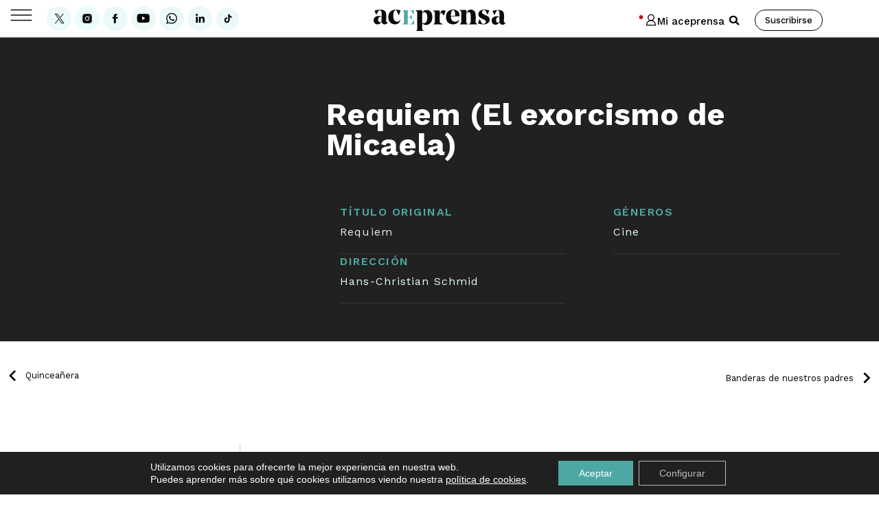

--- FILE ---
content_type: text/html; charset=UTF-8
request_url: https://www.aceprensa.com/resenas-cine-series/requiem-el-exorcismo-de-micaela/
body_size: 119446
content:
<!doctype html>
<html lang="es">
<head>
	<meta charset="UTF-8">
	<meta name="viewport" content="width=device-width, initial-scale=1">
	<meta name="google-site-verification" content="a6PB_A4W9BxgFmK-9NTGsTYM2bkPDzioGsKxUGUGjAs" />
	<meta name="facebook-domain-verification" content="i50ztjwnzbrftd37cab7av7f1tx2rq" />
	<meta name="viewport" content="width=device-width, initial-scale=1">
	<link rel="profile" href="http://gmpg.org/xfn/11">
	
	<meta name='robots' content='index, follow, max-image-preview:large, max-snippet:-1, max-video-preview:-1' />

<!-- Google Tag Manager for WordPress by gtm4wp.com -->
<script data-cfasync="false" data-pagespeed-no-defer>
	var gtm4wp_datalayer_name = "dataLayer";
	var dataLayer = dataLayer || [];

	const gtm4wp_scrollerscript_debugmode         = false;
	const gtm4wp_scrollerscript_callbacktime      = 100;
	const gtm4wp_scrollerscript_readerlocation    = 150;
	const gtm4wp_scrollerscript_contentelementid  = "content";
	const gtm4wp_scrollerscript_scannertime       = 6;
</script>
<!-- End Google Tag Manager for WordPress by gtm4wp.com -->
	<!-- This site is optimized with the Yoast SEO Premium plugin v26.7 (Yoast SEO v26.7) - https://yoast.com/wordpress/plugins/seo/ -->
	<title>Requiem (El exorcismo de Micaela). Sinopsis y crítica de Requiem (El exorcismo de Micaela)</title>
	<meta name="description" content="- Sinopsis y crítica de &quot;Requiem (El exorcismo de Micaela)&quot;. - Director: Hans-Christian Schmid. Guión: Bernd Lange. Interpretación: Sandra Hüller, Burghart Klaussner, Imogen Kogge, Anna Blomeier, Nicholas Reinke. 93" />
	<link rel="canonical" href="https://www.aceprensa.com/resenas-cine-series/requiem-el-exorcismo-de-micaela/" />
	<meta property="og:locale" content="es_ES" />
	<meta property="og:type" content="article" />
	<meta property="og:title" content="Requiem (El exorcismo de Micaela)" />
	<meta property="og:description" content="- Sinopsis y crítica de &quot;Requiem (El exorcismo de Micaela)&quot;. - Director: Hans-Christian Schmid. Guión: Bernd Lange. Interpretación: Sandra Hüller, Burghart Klaussner, Imogen Kogge, Anna Blomeier, Nicholas Reinke. 93" />
	<meta property="og:url" content="https://www.aceprensa.com/resenas-cine-series/requiem-el-exorcismo-de-micaela/" />
	<meta property="og:site_name" content="Aceprensa" />
	<meta property="article:publisher" content="https://www.facebook.com/aceprensa/" />
	<meta property="article:modified_time" content="2019-08-29T14:13:47+00:00" />
	<meta property="og:image" content="https://www.aceprensa.com/wp-content/uploads/2022/04/aceprensa-bg-video-e1651235122461.jpg" />
	<meta property="og:image:width" content="800" />
	<meta property="og:image:height" content="450" />
	<meta property="og:image:type" content="image/jpeg" />
	<meta name="twitter:card" content="summary_large_image" />
	<meta name="twitter:site" content="@aceprensa" />
	<meta name="twitter:label1" content="Tiempo de lectura" />
	<meta name="twitter:data1" content="3 minutos" />
	<!-- / Yoast SEO Premium plugin. -->


<link rel="alternate" type="application/rss+xml" title="Aceprensa &raquo; Feed" href="https://www.aceprensa.com/feed/" />
<link rel="alternate" type="application/rss+xml" title="Aceprensa &raquo; Feed de los comentarios" href="https://www.aceprensa.com/comments/feed/" />
<link rel="alternate" type="application/rss+xml" title="Aceprensa &raquo; Comentario Requiem (El exorcismo de Micaela) del feed" href="https://www.aceprensa.com/resenas-cine-series/requiem-el-exorcismo-de-micaela/feed/" />
<link rel="alternate" title="oEmbed (JSON)" type="application/json+oembed" href="https://www.aceprensa.com/wp-json/oembed/1.0/embed?url=https%3A%2F%2Fwww.aceprensa.com%2Fresenas-cine-series%2Frequiem-el-exorcismo-de-micaela%2F" />
<link rel="alternate" title="oEmbed (XML)" type="text/xml+oembed" href="https://www.aceprensa.com/wp-json/oembed/1.0/embed?url=https%3A%2F%2Fwww.aceprensa.com%2Fresenas-cine-series%2Frequiem-el-exorcismo-de-micaela%2F&#038;format=xml" />
<style id='wp-img-auto-sizes-contain-inline-css'>
img:is([sizes=auto i],[sizes^="auto," i]){contain-intrinsic-size:3000px 1500px}
/*# sourceURL=wp-img-auto-sizes-contain-inline-css */
</style>
<link rel='stylesheet' id='acep-audioplayer-css' href='https://www.aceprensa.com/wp-content/plugins/acep_audio_player/css/acep-audio-style.css?ver=1.3' media='all' />
<link rel='stylesheet' id='wpra-lightbox-css' href='https://www.aceprensa.com/wp-content/plugins/wp-rss-aggregator/core/css/jquery-colorbox.css?ver=1.4.33' media='all' />
<link rel='stylesheet' id='post-views-counter-frontend-css' href='https://www.aceprensa.com/wp-content/plugins/post-views-counter/css/frontend.css?ver=1.7.0' media='all' />
<link rel='stylesheet' id='a-z-listing-block-css' href='https://www.aceprensa.com/wp-content/plugins/a-z-listing/css/a-z-listing-default.css?ver=4.3.1' media='all' />
<link rel='stylesheet' id='wpra-displays-css' href='https://www.aceprensa.com/wp-content/plugins/wp-rss-aggregator/core/css/displays.css?ver=5.0.10' media='all' />
<link rel='stylesheet' id='wpra-et-layout-css-css' href='https://www.aceprensa.com/wp-content/plugins/wp-rss-aggregator-premium//basic/css/et-layout.css?ver=5.0.10' media='all' />
<link rel='stylesheet' id='wpra-grid-layout-css-css' href='https://www.aceprensa.com/wp-content/plugins/wp-rss-aggregator-premium//basic/css/grid-layout.css?ver=5.0.10' media='all' />
<style id='global-styles-inline-css'>
:root{--wp--preset--aspect-ratio--square: 1;--wp--preset--aspect-ratio--4-3: 4/3;--wp--preset--aspect-ratio--3-4: 3/4;--wp--preset--aspect-ratio--3-2: 3/2;--wp--preset--aspect-ratio--2-3: 2/3;--wp--preset--aspect-ratio--16-9: 16/9;--wp--preset--aspect-ratio--9-16: 9/16;--wp--preset--color--black: #000000;--wp--preset--color--cyan-bluish-gray: #abb8c3;--wp--preset--color--white: #ffffff;--wp--preset--color--pale-pink: #f78da7;--wp--preset--color--vivid-red: #cf2e2e;--wp--preset--color--luminous-vivid-orange: #ff6900;--wp--preset--color--luminous-vivid-amber: #fcb900;--wp--preset--color--light-green-cyan: #7bdcb5;--wp--preset--color--vivid-green-cyan: #00d084;--wp--preset--color--pale-cyan-blue: #8ed1fc;--wp--preset--color--vivid-cyan-blue: #0693e3;--wp--preset--color--vivid-purple: #9b51e0;--wp--preset--gradient--vivid-cyan-blue-to-vivid-purple: linear-gradient(135deg,rgb(6,147,227) 0%,rgb(155,81,224) 100%);--wp--preset--gradient--light-green-cyan-to-vivid-green-cyan: linear-gradient(135deg,rgb(122,220,180) 0%,rgb(0,208,130) 100%);--wp--preset--gradient--luminous-vivid-amber-to-luminous-vivid-orange: linear-gradient(135deg,rgb(252,185,0) 0%,rgb(255,105,0) 100%);--wp--preset--gradient--luminous-vivid-orange-to-vivid-red: linear-gradient(135deg,rgb(255,105,0) 0%,rgb(207,46,46) 100%);--wp--preset--gradient--very-light-gray-to-cyan-bluish-gray: linear-gradient(135deg,rgb(238,238,238) 0%,rgb(169,184,195) 100%);--wp--preset--gradient--cool-to-warm-spectrum: linear-gradient(135deg,rgb(74,234,220) 0%,rgb(151,120,209) 20%,rgb(207,42,186) 40%,rgb(238,44,130) 60%,rgb(251,105,98) 80%,rgb(254,248,76) 100%);--wp--preset--gradient--blush-light-purple: linear-gradient(135deg,rgb(255,206,236) 0%,rgb(152,150,240) 100%);--wp--preset--gradient--blush-bordeaux: linear-gradient(135deg,rgb(254,205,165) 0%,rgb(254,45,45) 50%,rgb(107,0,62) 100%);--wp--preset--gradient--luminous-dusk: linear-gradient(135deg,rgb(255,203,112) 0%,rgb(199,81,192) 50%,rgb(65,88,208) 100%);--wp--preset--gradient--pale-ocean: linear-gradient(135deg,rgb(255,245,203) 0%,rgb(182,227,212) 50%,rgb(51,167,181) 100%);--wp--preset--gradient--electric-grass: linear-gradient(135deg,rgb(202,248,128) 0%,rgb(113,206,126) 100%);--wp--preset--gradient--midnight: linear-gradient(135deg,rgb(2,3,129) 0%,rgb(40,116,252) 100%);--wp--preset--font-size--small: 13px;--wp--preset--font-size--medium: 20px;--wp--preset--font-size--large: 36px;--wp--preset--font-size--x-large: 42px;--wp--preset--spacing--20: 0.44rem;--wp--preset--spacing--30: 0.67rem;--wp--preset--spacing--40: 1rem;--wp--preset--spacing--50: 1.5rem;--wp--preset--spacing--60: 2.25rem;--wp--preset--spacing--70: 3.38rem;--wp--preset--spacing--80: 5.06rem;--wp--preset--shadow--natural: 6px 6px 9px rgba(0, 0, 0, 0.2);--wp--preset--shadow--deep: 12px 12px 50px rgba(0, 0, 0, 0.4);--wp--preset--shadow--sharp: 6px 6px 0px rgba(0, 0, 0, 0.2);--wp--preset--shadow--outlined: 6px 6px 0px -3px rgb(255, 255, 255), 6px 6px rgb(0, 0, 0);--wp--preset--shadow--crisp: 6px 6px 0px rgb(0, 0, 0);}:root { --wp--style--global--content-size: 800px;--wp--style--global--wide-size: 1200px; }:where(body) { margin: 0; }.wp-site-blocks > .alignleft { float: left; margin-right: 2em; }.wp-site-blocks > .alignright { float: right; margin-left: 2em; }.wp-site-blocks > .aligncenter { justify-content: center; margin-left: auto; margin-right: auto; }:where(.wp-site-blocks) > * { margin-block-start: 24px; margin-block-end: 0; }:where(.wp-site-blocks) > :first-child { margin-block-start: 0; }:where(.wp-site-blocks) > :last-child { margin-block-end: 0; }:root { --wp--style--block-gap: 24px; }:root :where(.is-layout-flow) > :first-child{margin-block-start: 0;}:root :where(.is-layout-flow) > :last-child{margin-block-end: 0;}:root :where(.is-layout-flow) > *{margin-block-start: 24px;margin-block-end: 0;}:root :where(.is-layout-constrained) > :first-child{margin-block-start: 0;}:root :where(.is-layout-constrained) > :last-child{margin-block-end: 0;}:root :where(.is-layout-constrained) > *{margin-block-start: 24px;margin-block-end: 0;}:root :where(.is-layout-flex){gap: 24px;}:root :where(.is-layout-grid){gap: 24px;}.is-layout-flow > .alignleft{float: left;margin-inline-start: 0;margin-inline-end: 2em;}.is-layout-flow > .alignright{float: right;margin-inline-start: 2em;margin-inline-end: 0;}.is-layout-flow > .aligncenter{margin-left: auto !important;margin-right: auto !important;}.is-layout-constrained > .alignleft{float: left;margin-inline-start: 0;margin-inline-end: 2em;}.is-layout-constrained > .alignright{float: right;margin-inline-start: 2em;margin-inline-end: 0;}.is-layout-constrained > .aligncenter{margin-left: auto !important;margin-right: auto !important;}.is-layout-constrained > :where(:not(.alignleft):not(.alignright):not(.alignfull)){max-width: var(--wp--style--global--content-size);margin-left: auto !important;margin-right: auto !important;}.is-layout-constrained > .alignwide{max-width: var(--wp--style--global--wide-size);}body .is-layout-flex{display: flex;}.is-layout-flex{flex-wrap: wrap;align-items: center;}.is-layout-flex > :is(*, div){margin: 0;}body .is-layout-grid{display: grid;}.is-layout-grid > :is(*, div){margin: 0;}body{padding-top: 0px;padding-right: 0px;padding-bottom: 0px;padding-left: 0px;}a:where(:not(.wp-element-button)){text-decoration: underline;}:root :where(.wp-element-button, .wp-block-button__link){background-color: #32373c;border-width: 0;color: #fff;font-family: inherit;font-size: inherit;font-style: inherit;font-weight: inherit;letter-spacing: inherit;line-height: inherit;padding-top: calc(0.667em + 2px);padding-right: calc(1.333em + 2px);padding-bottom: calc(0.667em + 2px);padding-left: calc(1.333em + 2px);text-decoration: none;text-transform: inherit;}.has-black-color{color: var(--wp--preset--color--black) !important;}.has-cyan-bluish-gray-color{color: var(--wp--preset--color--cyan-bluish-gray) !important;}.has-white-color{color: var(--wp--preset--color--white) !important;}.has-pale-pink-color{color: var(--wp--preset--color--pale-pink) !important;}.has-vivid-red-color{color: var(--wp--preset--color--vivid-red) !important;}.has-luminous-vivid-orange-color{color: var(--wp--preset--color--luminous-vivid-orange) !important;}.has-luminous-vivid-amber-color{color: var(--wp--preset--color--luminous-vivid-amber) !important;}.has-light-green-cyan-color{color: var(--wp--preset--color--light-green-cyan) !important;}.has-vivid-green-cyan-color{color: var(--wp--preset--color--vivid-green-cyan) !important;}.has-pale-cyan-blue-color{color: var(--wp--preset--color--pale-cyan-blue) !important;}.has-vivid-cyan-blue-color{color: var(--wp--preset--color--vivid-cyan-blue) !important;}.has-vivid-purple-color{color: var(--wp--preset--color--vivid-purple) !important;}.has-black-background-color{background-color: var(--wp--preset--color--black) !important;}.has-cyan-bluish-gray-background-color{background-color: var(--wp--preset--color--cyan-bluish-gray) !important;}.has-white-background-color{background-color: var(--wp--preset--color--white) !important;}.has-pale-pink-background-color{background-color: var(--wp--preset--color--pale-pink) !important;}.has-vivid-red-background-color{background-color: var(--wp--preset--color--vivid-red) !important;}.has-luminous-vivid-orange-background-color{background-color: var(--wp--preset--color--luminous-vivid-orange) !important;}.has-luminous-vivid-amber-background-color{background-color: var(--wp--preset--color--luminous-vivid-amber) !important;}.has-light-green-cyan-background-color{background-color: var(--wp--preset--color--light-green-cyan) !important;}.has-vivid-green-cyan-background-color{background-color: var(--wp--preset--color--vivid-green-cyan) !important;}.has-pale-cyan-blue-background-color{background-color: var(--wp--preset--color--pale-cyan-blue) !important;}.has-vivid-cyan-blue-background-color{background-color: var(--wp--preset--color--vivid-cyan-blue) !important;}.has-vivid-purple-background-color{background-color: var(--wp--preset--color--vivid-purple) !important;}.has-black-border-color{border-color: var(--wp--preset--color--black) !important;}.has-cyan-bluish-gray-border-color{border-color: var(--wp--preset--color--cyan-bluish-gray) !important;}.has-white-border-color{border-color: var(--wp--preset--color--white) !important;}.has-pale-pink-border-color{border-color: var(--wp--preset--color--pale-pink) !important;}.has-vivid-red-border-color{border-color: var(--wp--preset--color--vivid-red) !important;}.has-luminous-vivid-orange-border-color{border-color: var(--wp--preset--color--luminous-vivid-orange) !important;}.has-luminous-vivid-amber-border-color{border-color: var(--wp--preset--color--luminous-vivid-amber) !important;}.has-light-green-cyan-border-color{border-color: var(--wp--preset--color--light-green-cyan) !important;}.has-vivid-green-cyan-border-color{border-color: var(--wp--preset--color--vivid-green-cyan) !important;}.has-pale-cyan-blue-border-color{border-color: var(--wp--preset--color--pale-cyan-blue) !important;}.has-vivid-cyan-blue-border-color{border-color: var(--wp--preset--color--vivid-cyan-blue) !important;}.has-vivid-purple-border-color{border-color: var(--wp--preset--color--vivid-purple) !important;}.has-vivid-cyan-blue-to-vivid-purple-gradient-background{background: var(--wp--preset--gradient--vivid-cyan-blue-to-vivid-purple) !important;}.has-light-green-cyan-to-vivid-green-cyan-gradient-background{background: var(--wp--preset--gradient--light-green-cyan-to-vivid-green-cyan) !important;}.has-luminous-vivid-amber-to-luminous-vivid-orange-gradient-background{background: var(--wp--preset--gradient--luminous-vivid-amber-to-luminous-vivid-orange) !important;}.has-luminous-vivid-orange-to-vivid-red-gradient-background{background: var(--wp--preset--gradient--luminous-vivid-orange-to-vivid-red) !important;}.has-very-light-gray-to-cyan-bluish-gray-gradient-background{background: var(--wp--preset--gradient--very-light-gray-to-cyan-bluish-gray) !important;}.has-cool-to-warm-spectrum-gradient-background{background: var(--wp--preset--gradient--cool-to-warm-spectrum) !important;}.has-blush-light-purple-gradient-background{background: var(--wp--preset--gradient--blush-light-purple) !important;}.has-blush-bordeaux-gradient-background{background: var(--wp--preset--gradient--blush-bordeaux) !important;}.has-luminous-dusk-gradient-background{background: var(--wp--preset--gradient--luminous-dusk) !important;}.has-pale-ocean-gradient-background{background: var(--wp--preset--gradient--pale-ocean) !important;}.has-electric-grass-gradient-background{background: var(--wp--preset--gradient--electric-grass) !important;}.has-midnight-gradient-background{background: var(--wp--preset--gradient--midnight) !important;}.has-small-font-size{font-size: var(--wp--preset--font-size--small) !important;}.has-medium-font-size{font-size: var(--wp--preset--font-size--medium) !important;}.has-large-font-size{font-size: var(--wp--preset--font-size--large) !important;}.has-x-large-font-size{font-size: var(--wp--preset--font-size--x-large) !important;}
:root :where(.wp-block-pullquote){font-size: 1.5em;line-height: 1.6;}
/*# sourceURL=global-styles-inline-css */
</style>
<style id='wpgb-head-inline-css'>
.wp-grid-builder:not(.wpgb-template),.wpgb-facet{opacity:0.01}.wpgb-facet fieldset{margin:0;padding:0;border:none;outline:none;box-shadow:none}.wpgb-facet fieldset:last-child{margin-bottom:40px;}.wpgb-facet fieldset legend.wpgb-sr-only{height:1px;width:1px}
/*# sourceURL=wpgb-head-inline-css */
</style>
<link rel='stylesheet' id='dce-style-css' href='https://www.aceprensa.com/wp-content/plugins/dynamic-content-for-elementor/assets/css/style.css?ver=3.3.23' media='all' />
<link rel='stylesheet' id='dce-hidden-label-css' href='https://www.aceprensa.com/wp-content/plugins/dynamic-content-for-elementor/assets/css/hidden-label.css?ver=3.3.23' media='all' />
<link rel='stylesheet' id='dce-dynamic-visibility-css' href='https://www.aceprensa.com/wp-content/plugins/dynamic-content-for-elementor/assets/css/dynamic-visibility.css?ver=3.3.23' media='all' />
<link rel='stylesheet' id='dce-tooltip-css' href='https://www.aceprensa.com/wp-content/plugins/dynamic-content-for-elementor/assets/css/tooltip.css?ver=3.3.23' media='all' />
<link rel='stylesheet' id='dce-pageScroll-css' href='https://www.aceprensa.com/wp-content/plugins/dynamic-content-for-elementor/assets/css/page-scroll.css?ver=3.3.23' media='all' />
<link rel='stylesheet' id='dce-plyr-css' href='https://www.aceprensa.com/wp-content/plugins/dynamic-content-for-elementor/assets/node/plyr/plyr.css?ver=3.3.23' media='all' />
<link rel='stylesheet' id='moove_activity_addon_frontend-css' href='https://www.aceprensa.com/wp-content/plugins/user-activity-tracking-and-log-addon/assets/css/activity-et-front.css?ver=4.2.1' media='all' />
<link rel='stylesheet' id='hello-elementor-css' href='https://www.aceprensa.com/wp-content/themes/hello-elementor/assets/css/reset.css?ver=3.4.5' media='all' />
<link rel='stylesheet' id='hello-elementor-child-css' href='https://www.aceprensa.com/wp-content/themes/hello-theme-child-master/style.css?ver=1.0.0' media='all' />
<link rel='stylesheet' id='hello-elementor-theme-style-css' href='https://www.aceprensa.com/wp-content/themes/hello-elementor/assets/css/theme.css?ver=3.4.5' media='all' />
<link rel='stylesheet' id='hello-elementor-header-footer-css' href='https://www.aceprensa.com/wp-content/themes/hello-elementor/assets/css/header-footer.css?ver=3.4.5' media='all' />
<link rel='stylesheet' id='elementor-frontend-css' href='https://www.aceprensa.com/wp-content/plugins/elementor/assets/css/frontend.min.css?ver=3.34.0' media='all' />
<link rel='stylesheet' id='widget-image-css' href='https://www.aceprensa.com/wp-content/plugins/elementor/assets/css/widget-image.min.css?ver=3.34.0' media='all' />
<link rel='stylesheet' id='widget-search-form-css' href='https://www.aceprensa.com/wp-content/plugins/elementor-pro/assets/css/widget-search-form.min.css?ver=3.34.0' media='all' />
<link rel='stylesheet' id='e-sticky-css' href='https://www.aceprensa.com/wp-content/plugins/elementor-pro/assets/css/modules/sticky.min.css?ver=3.34.0' media='all' />
<link rel='stylesheet' id='widget-heading-css' href='https://www.aceprensa.com/wp-content/plugins/elementor/assets/css/widget-heading.min.css?ver=3.34.0' media='all' />
<link rel='stylesheet' id='widget-form-css' href='https://www.aceprensa.com/wp-content/plugins/elementor-pro/assets/css/widget-form.min.css?ver=3.34.0' media='all' />
<link rel='stylesheet' id='widget-nav-menu-css' href='https://www.aceprensa.com/wp-content/plugins/elementor-pro/assets/css/widget-nav-menu.min.css?ver=3.34.0' media='all' />
<link rel='stylesheet' id='dce-acf-css' href='https://www.aceprensa.com/wp-content/plugins/dynamic-content-for-elementor/assets/css/acf-fields.css?ver=3.3.23' media='all' />
<link rel='stylesheet' id='dce-nextPrev-css' href='https://www.aceprensa.com/wp-content/plugins/dynamic-content-for-elementor/assets/css/prev-next.css?ver=3.3.23' media='all' />
<link rel='stylesheet' id='widget-post-info-css' href='https://www.aceprensa.com/wp-content/plugins/elementor-pro/assets/css/widget-post-info.min.css?ver=3.34.0' media='all' />
<link rel='stylesheet' id='widget-icon-list-css' href='https://www.aceprensa.com/wp-content/plugins/elementor/assets/css/widget-icon-list.min.css?ver=3.34.0' media='all' />
<link rel='stylesheet' id='widget-share-buttons-css' href='https://www.aceprensa.com/wp-content/plugins/elementor-pro/assets/css/widget-share-buttons.min.css?ver=3.34.0' media='all' />
<link rel='stylesheet' id='e-apple-webkit-css' href='https://www.aceprensa.com/wp-content/plugins/elementor/assets/css/conditionals/apple-webkit.min.css?ver=3.34.0' media='all' />
<link rel='stylesheet' id='dce-add-to-favorites-css' href='https://www.aceprensa.com/wp-content/plugins/dynamic-content-for-elementor/assets/css/add-to-favorites.css?ver=3.3.23' media='all' />
<link rel='stylesheet' id='widget-divider-css' href='https://www.aceprensa.com/wp-content/plugins/elementor/assets/css/widget-divider.min.css?ver=3.34.0' media='all' />
<link rel='stylesheet' id='swiper-css' href='https://www.aceprensa.com/wp-content/cache/asset-cleanup/css/item/elementor__assets__lib__swiper__v8__css__swiper-min-css-vb2b5334dbd9e73015a02a1d4dfa9518b7d40e733.css' media='all' />
<link rel='stylesheet' id='e-swiper-css' href='https://www.aceprensa.com/wp-content/plugins/elementor/assets/css/conditionals/e-swiper.min.css?ver=3.34.0' media='all' />
<link rel='stylesheet' id='elementor-post-333347-css' href='https://www.aceprensa.com/wp-content/uploads/elementor/css/post-333347.css?ver=1769839847' media='all' />
<link rel='stylesheet' id='elementor-post-3645660-css' href='https://www.aceprensa.com/wp-content/uploads/elementor/css/post-3645660.css?ver=1769839848' media='all' />
<link rel='stylesheet' id='elementor-post-349405-css' href='https://www.aceprensa.com/wp-content/uploads/elementor/css/post-349405.css?ver=1769839848' media='all' />
<link rel='stylesheet' id='elementor-post-368310-css' href='https://www.aceprensa.com/wp-content/uploads/elementor/css/post-368310.css?ver=1769839865' media='all' />
<link rel='stylesheet' id='sib-front-css-css' href='https://www.aceprensa.com/wp-content/plugins/mailin/css/mailin-front.css?ver=6.9' media='all' />
<link rel='stylesheet' id='moove_gdpr_frontend-css' href='https://www.aceprensa.com/wp-content/plugins/gdpr-cookie-compliance/dist/styles/gdpr-main-nf.css?ver=5.0.9' media='all' />
<style id='moove_gdpr_frontend-inline-css'>
				#moove_gdpr_cookie_modal .moove-gdpr-modal-content .moove-gdpr-tab-main h3.tab-title, 
				#moove_gdpr_cookie_modal .moove-gdpr-modal-content .moove-gdpr-tab-main span.tab-title,
				#moove_gdpr_cookie_modal .moove-gdpr-modal-content .moove-gdpr-modal-left-content #moove-gdpr-menu li a, 
				#moove_gdpr_cookie_modal .moove-gdpr-modal-content .moove-gdpr-modal-left-content #moove-gdpr-menu li button,
				#moove_gdpr_cookie_modal .moove-gdpr-modal-content .moove-gdpr-modal-left-content .moove-gdpr-branding-cnt a,
				#moove_gdpr_cookie_modal .moove-gdpr-modal-content .moove-gdpr-modal-footer-content .moove-gdpr-button-holder a.mgbutton, 
				#moove_gdpr_cookie_modal .moove-gdpr-modal-content .moove-gdpr-modal-footer-content .moove-gdpr-button-holder button.mgbutton,
				#moove_gdpr_cookie_modal .cookie-switch .cookie-slider:after, 
				#moove_gdpr_cookie_modal .cookie-switch .slider:after, 
				#moove_gdpr_cookie_modal .switch .cookie-slider:after, 
				#moove_gdpr_cookie_modal .switch .slider:after,
				#moove_gdpr_cookie_info_bar .moove-gdpr-info-bar-container .moove-gdpr-info-bar-content p, 
				#moove_gdpr_cookie_info_bar .moove-gdpr-info-bar-container .moove-gdpr-info-bar-content p a,
				#moove_gdpr_cookie_info_bar .moove-gdpr-info-bar-container .moove-gdpr-info-bar-content a.mgbutton, 
				#moove_gdpr_cookie_info_bar .moove-gdpr-info-bar-container .moove-gdpr-info-bar-content button.mgbutton,
				#moove_gdpr_cookie_modal .moove-gdpr-modal-content .moove-gdpr-tab-main .moove-gdpr-tab-main-content h1, 
				#moove_gdpr_cookie_modal .moove-gdpr-modal-content .moove-gdpr-tab-main .moove-gdpr-tab-main-content h2, 
				#moove_gdpr_cookie_modal .moove-gdpr-modal-content .moove-gdpr-tab-main .moove-gdpr-tab-main-content h3, 
				#moove_gdpr_cookie_modal .moove-gdpr-modal-content .moove-gdpr-tab-main .moove-gdpr-tab-main-content h4, 
				#moove_gdpr_cookie_modal .moove-gdpr-modal-content .moove-gdpr-tab-main .moove-gdpr-tab-main-content h5, 
				#moove_gdpr_cookie_modal .moove-gdpr-modal-content .moove-gdpr-tab-main .moove-gdpr-tab-main-content h6,
				#moove_gdpr_cookie_modal .moove-gdpr-modal-content.moove_gdpr_modal_theme_v2 .moove-gdpr-modal-title .tab-title,
				#moove_gdpr_cookie_modal .moove-gdpr-modal-content.moove_gdpr_modal_theme_v2 .moove-gdpr-tab-main h3.tab-title, 
				#moove_gdpr_cookie_modal .moove-gdpr-modal-content.moove_gdpr_modal_theme_v2 .moove-gdpr-tab-main span.tab-title,
				#moove_gdpr_cookie_modal .moove-gdpr-modal-content.moove_gdpr_modal_theme_v2 .moove-gdpr-branding-cnt a {
					font-weight: inherit				}
			#moove_gdpr_cookie_modal,#moove_gdpr_cookie_info_bar,.gdpr_cookie_settings_shortcode_content{font-family:&quot;Work Sans&quot;}#moove_gdpr_save_popup_settings_button{background-color:#373737;color:#fff}#moove_gdpr_save_popup_settings_button:hover{background-color:#000}#moove_gdpr_cookie_info_bar .moove-gdpr-info-bar-container .moove-gdpr-info-bar-content a.mgbutton,#moove_gdpr_cookie_info_bar .moove-gdpr-info-bar-container .moove-gdpr-info-bar-content button.mgbutton{background-color:#4da8a4}#moove_gdpr_cookie_modal .moove-gdpr-modal-content .moove-gdpr-modal-footer-content .moove-gdpr-button-holder a.mgbutton,#moove_gdpr_cookie_modal .moove-gdpr-modal-content .moove-gdpr-modal-footer-content .moove-gdpr-button-holder button.mgbutton,.gdpr_cookie_settings_shortcode_content .gdpr-shr-button.button-green{background-color:#4da8a4;border-color:#4da8a4}#moove_gdpr_cookie_modal .moove-gdpr-modal-content .moove-gdpr-modal-footer-content .moove-gdpr-button-holder a.mgbutton:hover,#moove_gdpr_cookie_modal .moove-gdpr-modal-content .moove-gdpr-modal-footer-content .moove-gdpr-button-holder button.mgbutton:hover,.gdpr_cookie_settings_shortcode_content .gdpr-shr-button.button-green:hover{background-color:#fff;color:#4da8a4}#moove_gdpr_cookie_modal .moove-gdpr-modal-content .moove-gdpr-modal-close i,#moove_gdpr_cookie_modal .moove-gdpr-modal-content .moove-gdpr-modal-close span.gdpr-icon{background-color:#4da8a4;border:1px solid #4da8a4}#moove_gdpr_cookie_info_bar span.moove-gdpr-infobar-allow-all.focus-g,#moove_gdpr_cookie_info_bar span.moove-gdpr-infobar-allow-all:focus,#moove_gdpr_cookie_info_bar button.moove-gdpr-infobar-allow-all.focus-g,#moove_gdpr_cookie_info_bar button.moove-gdpr-infobar-allow-all:focus,#moove_gdpr_cookie_info_bar span.moove-gdpr-infobar-reject-btn.focus-g,#moove_gdpr_cookie_info_bar span.moove-gdpr-infobar-reject-btn:focus,#moove_gdpr_cookie_info_bar button.moove-gdpr-infobar-reject-btn.focus-g,#moove_gdpr_cookie_info_bar button.moove-gdpr-infobar-reject-btn:focus,#moove_gdpr_cookie_info_bar span.change-settings-button.focus-g,#moove_gdpr_cookie_info_bar span.change-settings-button:focus,#moove_gdpr_cookie_info_bar button.change-settings-button.focus-g,#moove_gdpr_cookie_info_bar button.change-settings-button:focus{-webkit-box-shadow:0 0 1px 3px #4da8a4;-moz-box-shadow:0 0 1px 3px #4da8a4;box-shadow:0 0 1px 3px #4da8a4}#moove_gdpr_cookie_modal .moove-gdpr-modal-content .moove-gdpr-modal-close i:hover,#moove_gdpr_cookie_modal .moove-gdpr-modal-content .moove-gdpr-modal-close span.gdpr-icon:hover,#moove_gdpr_cookie_info_bar span[data-href]>u.change-settings-button{color:#4da8a4}#moove_gdpr_cookie_modal .moove-gdpr-modal-content .moove-gdpr-modal-left-content #moove-gdpr-menu li.menu-item-selected a span.gdpr-icon,#moove_gdpr_cookie_modal .moove-gdpr-modal-content .moove-gdpr-modal-left-content #moove-gdpr-menu li.menu-item-selected button span.gdpr-icon{color:inherit}#moove_gdpr_cookie_modal .moove-gdpr-modal-content .moove-gdpr-modal-left-content #moove-gdpr-menu li a span.gdpr-icon,#moove_gdpr_cookie_modal .moove-gdpr-modal-content .moove-gdpr-modal-left-content #moove-gdpr-menu li button span.gdpr-icon{color:inherit}#moove_gdpr_cookie_modal .gdpr-acc-link{line-height:0;font-size:0;color:transparent;position:absolute}#moove_gdpr_cookie_modal .moove-gdpr-modal-content .moove-gdpr-modal-close:hover i,#moove_gdpr_cookie_modal .moove-gdpr-modal-content .moove-gdpr-modal-left-content #moove-gdpr-menu li a,#moove_gdpr_cookie_modal .moove-gdpr-modal-content .moove-gdpr-modal-left-content #moove-gdpr-menu li button,#moove_gdpr_cookie_modal .moove-gdpr-modal-content .moove-gdpr-modal-left-content #moove-gdpr-menu li button i,#moove_gdpr_cookie_modal .moove-gdpr-modal-content .moove-gdpr-modal-left-content #moove-gdpr-menu li a i,#moove_gdpr_cookie_modal .moove-gdpr-modal-content .moove-gdpr-tab-main .moove-gdpr-tab-main-content a:hover,#moove_gdpr_cookie_info_bar.moove-gdpr-dark-scheme .moove-gdpr-info-bar-container .moove-gdpr-info-bar-content a.mgbutton:hover,#moove_gdpr_cookie_info_bar.moove-gdpr-dark-scheme .moove-gdpr-info-bar-container .moove-gdpr-info-bar-content button.mgbutton:hover,#moove_gdpr_cookie_info_bar.moove-gdpr-dark-scheme .moove-gdpr-info-bar-container .moove-gdpr-info-bar-content a:hover,#moove_gdpr_cookie_info_bar.moove-gdpr-dark-scheme .moove-gdpr-info-bar-container .moove-gdpr-info-bar-content button:hover,#moove_gdpr_cookie_info_bar.moove-gdpr-dark-scheme .moove-gdpr-info-bar-container .moove-gdpr-info-bar-content span.change-settings-button:hover,#moove_gdpr_cookie_info_bar.moove-gdpr-dark-scheme .moove-gdpr-info-bar-container .moove-gdpr-info-bar-content button.change-settings-button:hover,#moove_gdpr_cookie_info_bar.moove-gdpr-dark-scheme .moove-gdpr-info-bar-container .moove-gdpr-info-bar-content u.change-settings-button:hover,#moove_gdpr_cookie_info_bar span[data-href]>u.change-settings-button,#moove_gdpr_cookie_info_bar.moove-gdpr-dark-scheme .moove-gdpr-info-bar-container .moove-gdpr-info-bar-content a.mgbutton.focus-g,#moove_gdpr_cookie_info_bar.moove-gdpr-dark-scheme .moove-gdpr-info-bar-container .moove-gdpr-info-bar-content button.mgbutton.focus-g,#moove_gdpr_cookie_info_bar.moove-gdpr-dark-scheme .moove-gdpr-info-bar-container .moove-gdpr-info-bar-content a.focus-g,#moove_gdpr_cookie_info_bar.moove-gdpr-dark-scheme .moove-gdpr-info-bar-container .moove-gdpr-info-bar-content button.focus-g,#moove_gdpr_cookie_info_bar.moove-gdpr-dark-scheme .moove-gdpr-info-bar-container .moove-gdpr-info-bar-content a.mgbutton:focus,#moove_gdpr_cookie_info_bar.moove-gdpr-dark-scheme .moove-gdpr-info-bar-container .moove-gdpr-info-bar-content button.mgbutton:focus,#moove_gdpr_cookie_info_bar.moove-gdpr-dark-scheme .moove-gdpr-info-bar-container .moove-gdpr-info-bar-content a:focus,#moove_gdpr_cookie_info_bar.moove-gdpr-dark-scheme .moove-gdpr-info-bar-container .moove-gdpr-info-bar-content button:focus,#moove_gdpr_cookie_info_bar.moove-gdpr-dark-scheme .moove-gdpr-info-bar-container .moove-gdpr-info-bar-content span.change-settings-button.focus-g,span.change-settings-button:focus,button.change-settings-button.focus-g,button.change-settings-button:focus,#moove_gdpr_cookie_info_bar.moove-gdpr-dark-scheme .moove-gdpr-info-bar-container .moove-gdpr-info-bar-content u.change-settings-button.focus-g,#moove_gdpr_cookie_info_bar.moove-gdpr-dark-scheme .moove-gdpr-info-bar-container .moove-gdpr-info-bar-content u.change-settings-button:focus{color:#4da8a4}#moove_gdpr_cookie_modal .moove-gdpr-branding.focus-g span,#moove_gdpr_cookie_modal .moove-gdpr-modal-content .moove-gdpr-tab-main a.focus-g,#moove_gdpr_cookie_modal .moove-gdpr-modal-content .moove-gdpr-tab-main .gdpr-cd-details-toggle.focus-g{color:#4da8a4}#moove_gdpr_cookie_modal.gdpr_lightbox-hide{display:none}#moove_gdpr_cookie_info_bar .moove-gdpr-info-bar-container .moove-gdpr-info-bar-content a.mgbutton,#moove_gdpr_cookie_info_bar .moove-gdpr-info-bar-container .moove-gdpr-info-bar-content button.mgbutton,#moove_gdpr_cookie_modal .moove-gdpr-modal-content .moove-gdpr-modal-footer-content .moove-gdpr-button-holder a.mgbutton,#moove_gdpr_cookie_modal .moove-gdpr-modal-content .moove-gdpr-modal-footer-content .moove-gdpr-button-holder button.mgbutton,.gdpr-shr-button,#moove_gdpr_cookie_info_bar .moove-gdpr-infobar-close-btn{border-radius:0}
/*# sourceURL=moove_gdpr_frontend-inline-css */
</style>
<link rel='stylesheet' id='elementor-gf-worksans-css' href='https://fonts.googleapis.com/css?family=Work+Sans:100,100italic,200,200italic,300,300italic,400,400italic,500,500italic,600,600italic,700,700italic,800,800italic,900,900italic&#038;display=auto' media='all' />
<script type="text/javascript">
var clicky_custom = clicky_custom || {}
clicky_custom.visitor = clicky_custom.visitor || {}
clicky_custom.visitor ['Categorías'] = 'Cine'
clicky_custom.visitor ['Categorías'] = 'Cine/Series'
clicky_custom.visitor ['Etiquetas'] = 'Cine'
clicky_custom.visitor ['Etiquetas'] = 'Cine/Series'
clicky_custom.visitor ['Firmantes'] = 'Alberto Fijo'
</script>
<script src="https://www.aceprensa.com/wp-includes/js/jquery/jquery.min.js?ver=3.7.1" id="jquery-core-js"></script>
<script src="https://www.aceprensa.com/wp-includes/js/jquery/jquery-migrate.min.js?ver=3.4.1" id="jquery-migrate-js"></script>
<script id="post-views-counter-frontend-js-before">
var pvcArgsFrontend = {"mode":"rest_api","postID":150816,"requestURL":"https:\/\/www.aceprensa.com\/wp-json\/post-views-counter\/view-post\/150816","nonce":"939ddc8dac","dataStorage":"cookies","multisite":false,"path":"\/","domain":""};

//# sourceURL=post-views-counter-frontend-js-before
</script>
<script src="https://www.aceprensa.com/wp-content/plugins/post-views-counter/js/frontend.js?ver=1.7.0" id="post-views-counter-frontend-js"></script>
<script id="acep-export-dummy-js-before">
const acepExport={"ajaxurl":"https:\/\/www.aceprensa.com\/wp-admin\/admin-ajax.php"};
//# sourceURL=acep-export-dummy-js-before
</script>
<script src="https://www.aceprensa.com/wp-content/plugins/duracelltomi-google-tag-manager/dist/js/analytics-talk-content-tracking.js?ver=1.22.3" id="gtm4wp-scroll-tracking-js"></script>
<script id="sib-front-js-js-extra">
var sibErrMsg = {"invalidMail":"Please fill out valid email address","requiredField":"Please fill out required fields","invalidDateFormat":"Please fill out valid date format","invalidSMSFormat":"Please fill out valid phone number"};
var ajax_sib_front_object = {"ajax_url":"https://www.aceprensa.com/wp-admin/admin-ajax.php","ajax_nonce":"13a1c13c1c","flag_url":"https://www.aceprensa.com/wp-content/plugins/mailin/img/flags/"};
//# sourceURL=sib-front-js-js-extra
</script>
<script src="https://www.aceprensa.com/wp-content/plugins/mailin/js/mailin-front.js?ver=1762771821" id="sib-front-js-js"></script>
<link rel="EditURI" type="application/rsd+xml" title="RSD" href="https://www.aceprensa.com/xmlrpc.php?rsd" />
<link rel='shortlink' href='https://www.aceprensa.com/?p=150816' />
<noscript><style>.wp-grid-builder .wpgb-card.wpgb-card-hidden .wpgb-card-wrapper{opacity:1!important;visibility:visible!important;transform:none!important}.wpgb-facet {opacity:1!important;pointer-events:auto!important}.wpgb-facet *:not(.wpgb-pagination-facet){display:none}</style></noscript>
<!-- Google Tag Manager for WordPress by gtm4wp.com -->
<!-- GTM Container placement set to off -->
<script data-cfasync="false" data-pagespeed-no-defer>
	var dataLayer_content = {"visitorLoginState":"logged-out","visitorType":"visitor-logged-out","visitorUsername":"","pageTitle":"Requiem (El exorcismo de Micaela). Sinopsis y crítica de Requiem (El exorcismo de Micaela)","pagePostType":"cine_y_series","pagePostType2":"single-cine_y_series","pageCategory":["cine","cine-series"],"pageAttributes":["cine","cine-series"],"pagePostAuthorID":1,"pagePostAuthor":"lolo","pagePostDate":"13\/12\/2006","pagePostDateYear":2006,"pagePostDateMonth":12,"pagePostDateDay":13,"pagePostDateDayName":"miércoles","pagePostDateHour":0,"pagePostDateMinute":0,"pagePostDateIso":"2006-12-13T00:00:00+01:00","pagePostDateUnix":1165968000,"pagePostTerms":{"category":["Cine","Cine\/Series"],"post_tag":["Cine","Cine\/Series"],"director":["Hans-Christian Schmid"],"firmante":["Alberto Fijo"],"genero_cine_series":["Cine"],"meta":{"buscador_pelicula":"","titulo_original":"Requiem","datos_de_pelicula":"","produccion":"","duracion":"","publico":"","clasificacion":"","estreno":"","post_views_count":732,"ma_data":"s:49:\"a:1:{s:11:\"campaign_id\";s:16:\"1672984366150816\";}\";"}},"postCountOnPage":1,"postCountTotal":1,"postID":150816,"postFormat":"standard"};
	dataLayer.push( dataLayer_content );
</script>
<script data-cfasync="false" data-pagespeed-no-defer>
	console.warn && console.warn("[GTM4WP] Google Tag Manager container code placement set to OFF !!!");
	console.warn && console.warn("[GTM4WP] Data layer codes are active but GTM container must be loaded using custom coding !!!");
</script>
<!-- End Google Tag Manager for WordPress by gtm4wp.com -->
<!-- BEGIN Clicky Analytics v2.2.4 Tracking - https://wordpress.org/plugins/clicky-analytics/ -->
<script type="text/javascript">
  var clicky_custom = clicky_custom || {};
  clicky_custom.html_media_track = 1;
</script>
<script type="text/javascript">
  var clicky_custom = clicky_custom || {};
  clicky_custom.outbound_pattern = ['/go/','/out/'];
</script>

<script async src="//static.getclicky.com/101398935.js"></script>
<script src='//static.getclicky.com/inc/javascript/video/youtube.js'></script>
<!-- END Clicky Analytics v2.2.4 Tracking -->

<script type="text/javascript" src="https://cdn.brevo.com/js/sdk-loader.js" async></script>
<script type="text/javascript">
  window.Brevo = window.Brevo || [];
  window.Brevo.push(['init', {"client_key":"1wh43bjo3l4iqku5mqgih2is","email_id":null,"push":{"customDomain":"https:\/\/www.aceprensa.com\/wp-content\/plugins\/mailin\/"},"service_worker_url":"wonderpush-worker-loader.min.js?webKey=39fc34142f3a4943337794dcfae3e543e333af176986c6c32724069ba627d179","frame_url":"brevo-frame.html"}]);
</script><script type="text/javascript" src="https://cdn.by.wonderpush.com/sdk/1.1/wonderpush-loader.min.js" async></script>
<script type="text/javascript">
  window.WonderPush = window.WonderPush || [];
  window.WonderPush.push(['init', {"customDomain":"https:\/\/www.aceprensa.com\/wp-content\/plugins\/mailin\/","serviceWorkerUrl":"wonderpush-worker-loader.min.js?webKey=39fc34142f3a4943337794dcfae3e543e333af176986c6c32724069ba627d179","frameUrl":"wonderpush.min.html","webKey":"39fc34142f3a4943337794dcfae3e543e333af176986c6c32724069ba627d179"}]);
</script>

<script type="application/ld+json" class="saswp-schema-markup-output">
[{"@context":"https:\/\/schema.org\/","@graph":[{"@context":"https:\/\/schema.org\/","@type":"SiteNavigationElement","@id":"https:\/\/www.aceprensa.com\/#sociedad","name":"Sociedad","url":"https:\/\/www.aceprensa.com\/sociedad\/"},{"@context":"https:\/\/schema.org\/","@type":"SiteNavigationElement","@id":"https:\/\/www.aceprensa.com\/#politica","name":"Pol\u00edtica","url":"https:\/\/www.aceprensa.com\/politica\/"},{"@context":"https:\/\/schema.org\/","@type":"SiteNavigationElement","@id":"https:\/\/www.aceprensa.com\/#ciencia","name":"Ciencia","url":"https:\/\/www.aceprensa.com\/ciencia\/"},{"@context":"https:\/\/schema.org\/","@type":"SiteNavigationElement","@id":"https:\/\/www.aceprensa.com\/#familia","name":"Familia","url":"https:\/\/www.aceprensa.com\/familia\/"},{"@context":"https:\/\/schema.org\/","@type":"SiteNavigationElement","@id":"https:\/\/www.aceprensa.com\/#educacion","name":"Educaci\u00f3n","url":"https:\/\/www.aceprensa.com\/educacion\/"},{"@context":"https:\/\/schema.org\/","@type":"SiteNavigationElement","@id":"https:\/\/www.aceprensa.com\/#cultura","name":"Cultura","url":"https:\/\/www.aceprensa.com\/cultura\/"},{"@context":"https:\/\/schema.org\/","@type":"SiteNavigationElement","@id":"https:\/\/www.aceprensa.com\/#religion","name":"Religi\u00f3n","url":"https:\/\/www.aceprensa.com\/religion\/"},{"@context":"https:\/\/schema.org\/","@type":"SiteNavigationElement","@id":"https:\/\/www.aceprensa.com\/#libros","name":"Libros","url":"https:\/\/www.aceprensa.com\/resenas-libros"},{"@context":"https:\/\/schema.org\/","@type":"SiteNavigationElement","@id":"https:\/\/www.aceprensa.com\/#cine","name":"Cine","url":"https:\/\/www.aceprensa.com\/resenas-cine-series"},{"@context":"https:\/\/schema.org\/","@type":"SiteNavigationElement","@id":"https:\/\/www.aceprensa.com\/#hazte-socio","name":"Hazte socio","url":"https:\/\/www.aceprensa.com\/suscripciones\/planes"},{"@context":"https:\/\/schema.org\/","@type":"SiteNavigationElement","@id":"https:\/\/www.aceprensa.com\/#nuestra-mision","name":"Nuestra misi\u00f3n","url":"https:\/\/www.aceprensa.com\/nuestra-mision\/"},{"@context":"https:\/\/schema.org\/","@type":"SiteNavigationElement","@id":"https:\/\/www.aceprensa.com\/#que-hacemos","name":"Qu\u00e9 hacemos","url":"https:\/\/www.aceprensa.com\/que-hacemos\/"},{"@context":"https:\/\/schema.org\/","@type":"SiteNavigationElement","@id":"https:\/\/www.aceprensa.com\/#aceprensa-forum","name":"Aceprensa F\u00f3rum","url":"https:\/\/www.aceprensa.com\/aceprensa-forum\/"},{"@context":"https:\/\/schema.org\/","@type":"SiteNavigationElement","@id":"https:\/\/www.aceprensa.com\/#haz-un-donativo","name":"Haz un donativo","url":"https:\/\/www.aceprensa.com\/quienes-somos#donacion"},{"@context":"https:\/\/schema.org\/","@type":"SiteNavigationElement","@id":"https:\/\/www.aceprensa.com\/#miaceprensa","name":"miaceprensa","url":"https:\/\/www.aceprensa.com\/zona-socios"}]},

{"@context":"https:\/\/schema.org\/","@type":"BreadcrumbList","@id":"https:\/\/www.aceprensa.com\/resenas-cine-series\/requiem-el-exorcismo-de-micaela\/#breadcrumb","itemListElement":[{"@type":"ListItem","position":1,"item":{"@id":"https:\/\/www.aceprensa.com","name":"Aceprensa"}},{"@type":"ListItem","position":2,"item":{"@id":"https:\/\/www.aceprensa.com\/resenas-cine-series\/","name":"Cine &amp; Series"}},{"@type":"ListItem","position":3,"item":{"@id":"https:\/\/www.aceprensa.com\/cine-series\/cine\/","name":"Cine"}},{"@type":"ListItem","position":4,"item":{"@id":"https:\/\/www.aceprensa.com\/cine-series\/","name":"Cine\/Series"}},{"@type":"ListItem","position":5,"item":{"@id":"https:\/\/www.aceprensa.com\/resenas-cine-series\/requiem-el-exorcismo-de-micaela\/","name":"Requiem (El exorcismo de Micaela)"}}]},

{"@context":"https:\/\/schema.org\/","@type":"Movie","@id":"https:\/\/www.aceprensa.com\/resenas-cine-series\/requiem-el-exorcismo-de-micaela\/#Movie","name":"Requiem (El exorcismo de Micaela)","description":"Director: Hans-Christian Schmid. Gui\u00f3n: Bernd Lange. Interpretaci\u00f3n: Sandra H\u00fcller, Burghart Klaussner, Imogen Kogge, Anna Blomeier, Nicholas Reinke. 93 min. Adultos (V)        Basada en una historia real -la de la joven Anneliese Michel, muerta en 1976, durante una peregrinaci\u00f3n al santuario de Klingenberg- que ya inspir\u00f3 la reciente pel\u00edcula norteamericana \"El exorcismo de Emily Rose\", esta pel\u00edcula alemana ha sido dirigida por un realizador de 41 a\u00f1os que obtuvo bastantes premios con su pel\u00edcula anterior, \"Lichter\". La actriz protagonista de \"Requiem\", Sandra H\u00fcller, gan\u00f3 el Oso de Plata en la Berlinale y el premio a la mejor actriz del cine alem\u00e1n. Adem\u00e1s, la pel\u00edcula cosech\u00f3 cuatro premios m\u00e1s en Alemania: segunda mejor pel\u00edcula del a\u00f1o, vestuario, actriz secundaria y sonido.        En una peque\u00f1a ciudad del sur de Alemania, en la d\u00e9cada de 1970, vive Micaela, de 21 a\u00f1os, que se ha criado en una familia cat\u00f3lica. Su padre es cari\u00f1oso pero d\u00e9bil de car\u00e1cter. La madre es una mujer fr\u00eda, distante y malhumorada. A pesar de llevar a\u00f1os librando una larga batalla contra la epilepsia, Micaela desea fervientemente salir de su casa para ir a la universidad.        \"\u0091Requiem\u0092 -ha declarado el director- se inspira en Anneliese Michel y en los hechos de Klingenberg, pero no est\u00e1bamos interesados tan s\u00f3lo en contar esa historia. Al comienzo de la pel\u00edcula, aparece una frase que, a mi entender, es muy atinada: \"Requiem\" se basa en hechos reales, aunque los personajes son ficticios. A medida que desarrollamos el gui\u00f3n, nos distanciamos del caso de Anneliese: nuestros personajes ten\u00edan vida propia; a menudo actuaban, hablaban y pensaban de forma muy distinta que los parientes de Anneliese. Y cuanto m\u00e1s nos alej\u00e1bamos del c\u00edrculo familiar m\u00e1s cercano, m\u00e1s libremente avanz\u00e1bamos con los personajes de la pel\u00edcula. Hicimos nuestro propio retrato de cada uno de los protagonistas, no pretend\u00edamos reproducir a los personajes reales. De hecho, s\u00f3lo habl\u00e9 con los parientes de Anneliese Michel cuando terminamos el rodaje, entre otras razones porque quer\u00edamos diferenciar claramente nuestro trabajo en la pel\u00edcula de la realidad. Adem\u00e1s, sab\u00edamos que hac\u00eda a\u00f1os que los parientes de Anneliese hab\u00edan dejado de hablar con los medios de comunicaci\u00f3n y quer\u00edamos respetar sus deseos. Sin embargo, una de las hermanas de Anneliese y yo nos reunimos en varias ocasiones en Aschaffenburg, M\u00fanich y Berl\u00edn. Hablamos con mucha franqueza acerca del gui\u00f3n de \"Requiem\" y acerca de los paralelismos y las diferencias para ella entre la historia de su familia y c\u00f3mo ella, que era cinco a\u00f1os menor que Anneliese, vivi\u00f3 la enfermedad de su hermana\".        Estas precisiones del director son muy importantes y por eso las reproduzco. Dan noticia de una manera de proceder que ha permitido a Schmid contar las cosas de acuerdo con su manera de verlas, hasta tal punto que si algunas no le gustaban o no le interesaban, las ha cambiado con toda paz, porque al fin y al cabo su historia es ficci\u00f3n.        As\u00ed las cosas, la cinta -bien rodada e interpretada- pierde much\u00edsimo inter\u00e9s por la simplista, esquem\u00e1tica y apresurada caricatura que se hace de los personajes y de las situaciones que viven. La religiosidad, el sacerdocio, la piedad popular no salen mejor parados. Schmid, posicionado en un escepticismo que mira con desd\u00e9n y aires de superioridad lo sobrenatural, dispone las cosas de manera que, en su autoproclamado psicograma de una joven que se encuentra en una situaci\u00f3n extrema, la posibilidad de una intervenci\u00f3n sat\u00e1nica que justifique el exorcismo no pasa de ser una mera quimera. A Schmid le parece rid\u00edculo que la Iglesia mantenga el ritual del exorcismo y forme a algunos sacerdotes para que, con el consentimiento del obispo, puedan administrarlo.Alberto Fijo","url":"https:\/\/www.aceprensa.com\/resenas-cine-series\/requiem-el-exorcismo-de-micaela\/","sameAs":"https:\/\/www.aceprensa.com\/resenas-cine-series\/requiem-el-exorcismo-de-micaela\/","image":[],"dateCreated":"","director":{"@type":"Person","name":"Hans-Christian Schmid"},"aggregateRating":{"@type":"aggregateRating","ratingValue":"5","reviewCount":"100"},"review":[]},

{"@context":"https:\/\/schema.org\/","@type":"Person","name":"Alberto Fijo","url":"https:\/\/www.aceprensa.com\/resenas-cine-series\/requiem-el-exorcismo-de-micaela\/","sameAs":["http:\/\/aquiles.es"],"address":{"@type":"PostalAddress"},"description":"Director: Hans-Christian Schmid. Gui\u00f3n: Bernd Lange. Interpretaci\u00f3n: Sandra H\u00fcller, Burghart Klaussner, Imogen Kogge, Anna Blomeier, Nicholas Reinke. 93 min. Adultos (V) Basada en una historia real -la de la joven Anneliese Michel, muerta en 1976, durante una peregrinaci\u00f3n al santuario de Klingenberg- que ya inspir\u00f3 la reciente pel\u00edcula norteamericana \"El exorcismo de Emily Rose\", esta","image":{"@type":"ImageObject","@id":"https:\/\/www.aceprensa.com\/resenas-cine-series\/requiem-el-exorcismo-de-micaela\/#primaryimage","url":"https:\/\/www.aceprensa.com\/wp-content\/uploads\/2019\/12\/cabecera_aceprensa.png","width":"1721","height":"276"}},

{"@context":"https:\/\/schema.org\/","@type":"TVSeries","@id":"https:\/\/www.aceprensa.com\/resenas-cine-series\/requiem-el-exorcismo-de-micaela\/#TVSeries","author":{"@type":"Person","name":"Hans-Christian Schmid"},"name":"Requiem (El exorcismo de Micaela)","description":"Director: Hans-Christian Schmid. Gui\u00f3n: Bernd Lange. Interpretaci\u00f3n: Sandra H\u00fcller, Burghart Klaussner, Imogen Kogge, Anna Blomeier, Nicholas Reinke. 93 min. Adultos (V)        Basada en una historia real -la de la joven Anneliese Michel, muerta en 1976, durante una peregrinaci\u00f3n al santuario de Klingenberg- que ya inspir\u00f3 la reciente pel\u00edcula norteamericana \"El exorcismo de Emily Rose\", esta pel\u00edcula alemana ha sido dirigida por un realizador de 41 a\u00f1os que obtuvo bastantes premios con su pel\u00edcula anterior, \"Lichter\". La actriz protagonista de \"Requiem\", Sandra H\u00fcller, gan\u00f3 el Oso de Plata en la Berlinale y el premio a la mejor actriz del cine alem\u00e1n. Adem\u00e1s, la pel\u00edcula cosech\u00f3 cuatro premios m\u00e1s en Alemania: segunda mejor pel\u00edcula del a\u00f1o, vestuario, actriz secundaria y sonido.        En una peque\u00f1a ciudad del sur de Alemania, en la d\u00e9cada de 1970, vive Micaela, de 21 a\u00f1os, que se ha criado en una familia cat\u00f3lica. Su padre es cari\u00f1oso pero d\u00e9bil de car\u00e1cter. La madre es una mujer fr\u00eda, distante y malhumorada. A pesar de llevar a\u00f1os librando una larga batalla contra la epilepsia, Micaela desea fervientemente salir de su casa para ir a la universidad.        \"\u0091Requiem\u0092 -ha declarado el director- se inspira en Anneliese Michel y en los hechos de Klingenberg, pero no est\u00e1bamos interesados tan s\u00f3lo en contar esa historia. Al comienzo de la pel\u00edcula, aparece una frase que, a mi entender, es muy atinada: \"Requiem\" se basa en hechos reales, aunque los personajes son ficticios. A medida que desarrollamos el gui\u00f3n, nos distanciamos del caso de Anneliese: nuestros personajes ten\u00edan vida propia; a menudo actuaban, hablaban y pensaban de forma muy distinta que los parientes de Anneliese. Y cuanto m\u00e1s nos alej\u00e1bamos del c\u00edrculo familiar m\u00e1s cercano, m\u00e1s libremente avanz\u00e1bamos con los personajes de la pel\u00edcula. Hicimos nuestro propio retrato de cada uno de los protagonistas, no pretend\u00edamos reproducir a los personajes reales. De hecho, s\u00f3lo habl\u00e9 con los parientes de Anneliese Michel cuando terminamos el rodaje, entre otras razones porque quer\u00edamos diferenciar claramente nuestro trabajo en la pel\u00edcula de la realidad. Adem\u00e1s, sab\u00edamos que hac\u00eda a\u00f1os que los parientes de Anneliese hab\u00edan dejado de hablar con los medios de comunicaci\u00f3n y quer\u00edamos respetar sus deseos. Sin embargo, una de las hermanas de Anneliese y yo nos reunimos en varias ocasiones en Aschaffenburg, M\u00fanich y Berl\u00edn. Hablamos con mucha franqueza acerca del gui\u00f3n de \"Requiem\" y acerca de los paralelismos y las diferencias para ella entre la historia de su familia y c\u00f3mo ella, que era cinco a\u00f1os menor que Anneliese, vivi\u00f3 la enfermedad de su hermana\".        Estas precisiones del director son muy importantes y por eso las reproduzco. Dan noticia de una manera de proceder que ha permitido a Schmid contar las cosas de acuerdo con su manera de verlas, hasta tal punto que si algunas no le gustaban o no le interesaban, las ha cambiado con toda paz, porque al fin y al cabo su historia es ficci\u00f3n.        As\u00ed las cosas, la cinta -bien rodada e interpretada- pierde much\u00edsimo inter\u00e9s por la simplista, esquem\u00e1tica y apresurada caricatura que se hace de los personajes y de las situaciones que viven. La religiosidad, el sacerdocio, la piedad popular no salen mejor parados. Schmid, posicionado en un escepticismo que mira con desd\u00e9n y aires de superioridad lo sobrenatural, dispone las cosas de manera que, en su autoproclamado psicograma de una joven que se encuentra en una situaci\u00f3n extrema, la posibilidad de una intervenci\u00f3n sat\u00e1nica que justifique el exorcismo no pasa de ser una mera quimera. A Schmid le parece rid\u00edculo que la Iglesia mantenga el ritual del exorcismo y forme a algunos sacerdotes para que, con el consentimiento del obispo, puedan administrarlo.Alberto Fijo","image":[],"review":[]}]
</script>

			<style>
				.e-con.e-parent:nth-of-type(n+4):not(.e-lazyloaded):not(.e-no-lazyload),
				.e-con.e-parent:nth-of-type(n+4):not(.e-lazyloaded):not(.e-no-lazyload) * {
					background-image: none !important;
				}
				@media screen and (max-height: 1024px) {
					.e-con.e-parent:nth-of-type(n+3):not(.e-lazyloaded):not(.e-no-lazyload),
					.e-con.e-parent:nth-of-type(n+3):not(.e-lazyloaded):not(.e-no-lazyload) * {
						background-image: none !important;
					}
				}
				@media screen and (max-height: 640px) {
					.e-con.e-parent:nth-of-type(n+2):not(.e-lazyloaded):not(.e-no-lazyload),
					.e-con.e-parent:nth-of-type(n+2):not(.e-lazyloaded):not(.e-no-lazyload) * {
						background-image: none !important;
					}
				}
			</style>
			<link rel="icon" href="https://www.aceprensa.com/wp-content/uploads/2020/12/Avatar-150x150.png" sizes="32x32" />
<link rel="icon" href="https://www.aceprensa.com/wp-content/uploads/2020/12/Avatar.png" sizes="192x192" />
<link rel="apple-touch-icon" href="https://www.aceprensa.com/wp-content/uploads/2020/12/Avatar.png" />
<meta name="msapplication-TileImage" content="https://www.aceprensa.com/wp-content/uploads/2020/12/Avatar.png" />
		<style id="wp-custom-css">
			/* Errores en altura de elementos */
.elementor-widget-container {
    height: unset!important;
}

/* Widget Favoritos */
.elementor-alert button.elementor-alert-dismiss {
    right: 0;
    top: 0;
    line-height: 0.6;
		outline: unset;
}

.block-favoritos span.elementor-button-text {
    display: none;
}

/* Reproductores de video */

.wp-video {
	width: 100%!important;
}
.wp-video video {
	height: auto;
}

.chbox-switch {
  display: inline-block;
  height: 24px;
  position: relative;
  width: 42px;
}

.chbox-switch input {
  display:none;
}

.chbox-slider {
  background-color: #ccc;
  bottom: 0;
  cursor: pointer;
  left: 0;
  position: absolute;
  right: 0;
  top: 0;
  transition: .4s;
}

.chbox-slider:before {
  background-color: #fff;
  bottom: 3px;
  content: "";
  height: 18px;
  left: 4px;
  position: absolute;
  transition: .4s;
  width: 18px;
}

input:checked + .chbox-slider {
  background-color: #128b88;
}

input:checked + .chbox-slider:before {
  transform: translateX(16px);
}

.chbox-slider.chbox-round {
  border-radius: 24px;
}

.chbox-slider.chbox-round:before {
  border-radius: 50%;
}

.dynamic-content-for-elementor-date  {
	display: flex;
}
.dialog-lightbox-close-button.dialog-close-button {
    font-size: 2.5em;
		top: 25px;
}
.modal-content {
	color: #444444;
}

button.rounded-green {
	border-radius: 50px;
	padding: 12px 40px;
	font-size: 110%;
	background-color: #128b88;
}

#wpmem_reg .button_div, #wpmem_login .button_div {
	width: 100%;
}

#wpmem_login input.buttons {
	display: block;
	margin: 40px auto 20px;
}

#wpmem_reg, #wpmem_login {
	color: #212121;
	font-family: "Work Sans", sans-serif;
	font-size: 1rem;
	padding: 2rem 2.5rem;
}

[data-elementor-device-mode="mobile"] #wpmem_reg,
[data-elementor-device-mode="mobile"] #wpmem_login {
	padding: 0;
}

#wpmem_login .link-text {
	padding: 1em 0;
	width: 100%;
	text-align: center;
	display: inline-block;
	vertical-align: middle;
	font-weight: 600;
	font-size: 15px;
	color: #7A7A7A;
}

#wpmem_login .link-text a {
	color: #444444;
}

#wpmem_login .link-text a:hover {
	color: #128b88;
	transition: 0.3s;
}
#wpmem_login span.link-text-register {
	display: none;
}

#wpmem_reg legend, #wpmem_login legend {
	font-size: 1.2rem;
	line-height: 1.5;
	font-weight: 700;
	text-transform: uppercase;
	letter-spacing: .15em;
	text-align: center;
	color: #59bb9c;
	padding-bottom: 40px;
}
#wpmem_login .div_text, #wpmem_reg .div_text, #wpmem_reg .div_textarea, #wpmem_reg .div_select, #wpmem_reg .div_checkbox, #wpmem_reg .div_multiselect, #wpmem_reg .div_multicheckbox, #wpmem_reg .div_radio, #wpmem_reg .div_image, #wpmem_reg .div_file, #wpmem_reg .div_url, #wpmem_reg .div_number, #wpmem_reg .div_date {
    width: 100%;
    margin: 0 auto 24px;
}

#wpmem_reg input[type="text"], #wpmem_reg input[type="password"], #wpmem_reg input[type="email"], #wpmem_reg input[type="url"], #wpmem_reg input[type="number"], #wpmem_reg input[type="date"], #wpmem_reg textarea, #wpmem_login input[type="text"], #wpmem_login input[type="password"] {
	border: none;
    border-bottom: 1px solid #5EBB9C;
	color: #212121;
	padding: 8px 10px 8px 0;
	font-size: 1.2rem;
	background:none;
}

#wpmem_restricted_msg {
	margin-top: -25px;
	background-color: #fff;
	position: relative;
}

.members-msg p {
	margin: 2rem 3rem 3rem 2rem;
}
div.members-msg {
	text-align: center;
	padding: 2.5rem;
	box-shadow: 0px -20px 20px 15px rgba(255,255,255,1);
}

p.members-msg-title {
	font-family: "Work Sans",sans-serif;
	font-weight: 700;
	font-size: 1.5rem;
	text-transform: uppercase;
	letter-spacing: .15em;
	color: #59bb9c;
}

.members-msg a.button {
	width: 160px;
	margin-bottom: 10px;
}

.members-msg a.button.reg {
	background-color: #FFFFFF;
	border: 2px solid;
	color: #000000;
}

[type=button], [type=submit], button, .button {
	font-weight: 600;
	font-family: Work Sans, sans-serif;
	color: #FFFFFF;
	background-color: #000000;
	border-radius: unset;
	padding: .5rem 2rem;
	border: unset;
	line-height: 1.5;
	margin: 0;
	overflow: visible;
	width: auto;
	font-size: 1rem;
	transition: all .3s;
	text-align: center;
	white-space: nowrap;
	display: inline-block;
}

[type=button]:focus, [type=button]:hover, [type=submit]:focus, [type=submit]:hover, button:focus, button:hover, .button:hover, a.button.reg:hover {
	background-color: #59bb9c;
	color: #FFFFFF;
}

.libros-template-default {
	background-color: #FFF;
}

.single H4 {
	font-weight: bold;
}

.resumen {
	font-weight: bold;
}

.sumario1 {
	font-weight: 700;
}

.sumario, .sumario1, .sumario2, .sumario3, .sumario4, .sumario5, blockquote {
  font-size: 1.3em;
	font-weight: 700;
	text-align: center;
	max-width: 500px;
  margin: 70px auto 80px;
  quotes: "-""-";
  line-height: 1.4;
}
.sumario:before, .sumario1:before, .sumario2:before, .sumario3:before, .sumario4:before, .sumario5:before, blockquote:before {
  content: open-quote;
  display: table;
	margin: 0 auto;
  height: 0;
  line-height: 0;
  position: relative;
	top: -30px;
  font-size: 1em;
	transform: scale(4,1);
}
.sumario:after, .sumario2:after, .sumario1:after, .sumario3:after, .sumario4:after, .sumario5:after, blockquote:after {
  content: close-quote;
  display: table;
	margin: 0 auto;
  height: 0;
  line-height: 0;
  left: 10px;
  position: relative;
  top: 25px;
  font-size: 1em;
	transform: scale(4,1);
}

.parrafo-work-sans {
	font-family: 'Work Sans', sans-serif;
}

.main-title .elementor-heading-title:before, .main-title .elementor-heading-title:after {
    content: '';
    border-top: 1px solid #e3e5eb;
    margin: 8px 0px 0 0;
    flex: 1 0 20px;
}
.main-title .elementor-heading-title {
    display: flex;
    width: 100%;
    justify-content: center;
}
.main-title .elementor-heading-title:before {
    margin-right: 20px;
}
.main-title .elementor-heading-title:after {
    right: 100%;
    margin-left: 20px;
}

.elementor-widget-theme-post-content a {
	text-decoration: underline;
}

blockquote {
    border-left: 0!important;
}
.elementor-widget .elementor-icon-list-items.elementor-inline-items .elementor-icon-list-item {
    margin-right: 8px;
    margin-left: -5px;
}
.elementor-text-editor strong {
	font-weight: bold;
}

#related {
	font-family: "Work Sans", sans-serif;
	font-weight: 600;
}

#related .dev-custom-crp-list-item-date {
	font-size:11px;
	color: #7a7a7a;
	display: inline-block;
}

#related .dev-custom-crp-list-item-terms {
	font-size: 11px;
	color: #7a7a7a;
	display: inline-block;
	text-transform: uppercase;
	padding-left: 8px;
	border-left: 1px solid #ddd;
	margin-left: 8px;
}

#related h5 {
	font-size: 20px;
	text-transform: uppercase;
	font-weight: 600;
	color: #444;
	padding: 30px 15px 0 15px;
}

#related ul.crp-list,
#related ol.crp-list {
	padding: 0;
	position: relative;
	box-sizing: border-box;
}

#related .crp-list li {
  display: inline-block;
	height: 100%;
  padding: 15px;
	width: 50%;
	vertical-align: middle;
}

#related .crp-list-item-title a {
	color: #444;
	font-size: 16px;
	font-weight: 600;
}

#related .crp-list-item-title a:hover {
	color: var( --e-global-color-accent );
	transition: 0.3s;
}
[data-elementor-device-mode="mobile"] #related .crp-list li {
	display: block;
	width: 100%;
}
.reading_duration {
	font-family: "Work Sans", sans-serif;
	font-weight: bold;
	color: #444;
	background-color: #eee;
	padding: 5px;
	border-radius: 15px
}
/* Ocultar Google Recaptcha */
.grecaptcha-badge {
	visibility: hidden;
}


/* Posición de las anclas */

body:not(.elementor-editor-active) .elementor-widget-menu-anchor {
   position: relative;
   z-index: -1;
 }
 body:not(.elementor-editor-active) .elementor-menu-anchor:before {
   content: "";
   display: block;
   height: 100px;
   margin: -100px 0 0;
   visibility: hidden;
   pointer-events: none;
 }

li.verde a {
	color: var( --e-global-color-accent )!important;
}
li.verde a:hover {
	color: var( --e-global-color-primary )!important;
	transition: 0.3s;
}

#_oss_container {
	display: none;
}

.nav-previous, .nav-next {
    display: inline-block;
    width: 50%;
}
.no-comments {
	margin-top: 25px;
}

/* Boton de login Auth0 OIDC */

.oidc_posts_login {
    background-color: #000;
    width: 100%;
    border-radius: 0;
    color: #FFF!important;
	  text-decoration: none!important;
}
.oidc_posts_login:hover {
    background-color: var(--e-global-color-accent);
    transition: 0,3s;
}

/* Boton de logout con icono Auth0 OIDC */
.oidc_logout_button {
  display: inline-flex;
  align-items: center;
  gap: 6px;
  font-family: 'Work Sans', serif;
  font-weight: 600;
  color: #444444!important;
  font-size:15px;
  text-decoration: none;
}
.oidc_logout_button:hover {
  color: rgb(180, 57, 57)!important;
  transition: 0,3s;
}
.oidc_logout_button::before {
  content: '';
  display: inline-block;
  width: 1em;
  height: 1em;
  background-color: currentColor;
  -webkit-mask-image: url("data:image/svg+xml,%3Csvg xmlns='http://www.w3.org/2000/svg' viewBox='0 0 512 512'%3E%3Cpath d='M96 480h64C177.7 480 192 465.7 192 448S177.7 416 160 416H96c-17.67 0-32-14.33-32-32V128c0-17.67 14.33-32 32-32h64C177.7 96 192 81.67 192 64S177.7 32 160 32H96C42.98 32 0 74.98 0 128v256C0 437 42.98 480 96 480zM504.8 238.5l-144.1-136c-6.975-6.578-17.2-8.375-26-4.594c-8.803 3.797-14.51 12.47-14.51 22.05l-.0918 72l-128-.001c-17.69 0-32.02 14.33-32.02 32v64c0 17.67 14.34 32 32.02 32l128 .001l.0918 71.1c0 9.578 5.707 18.25 14.51 22.05c8.803 3.781 19.03 1.984 26-4.594l144.1-136C514.4 264.4 514.4 247.6 504.8 238.5z'/%3E%3C/svg%3E");
  mask-image: url("data:image/svg+xml,%3Csvg xmlns='http://www.w3.org/2000/svg' viewBox='0 0 512 512'%3E%3Cpath d='M96 480h64C177.7 480 192 465.7 192 448S177.7 416 160 416H96c-17.67 0-32-14.33-32-32V128c0-17.67 14.33-32 32-32h64C177.7 96 192 81.67 192 64S177.7 32 160 32H96C42.98 32 0 74.98 0 128v256C0 437 42.98 480 96 480zM504.8 238.5l-144.1-136c-6.975-6.578-17.2-8.375-26-4.594c-8.803 3.797-14.51 12.47-14.51 22.05l-.0918 72l-128-.001c-17.69 0-32.02 14.33-32.02 32v64c0 17.67 14.34 32 32.02 32l128 .001l.0918 71.1c0 9.578 5.707 18.25 14.51 22.05c8.803 3.781 19.03 1.984 26-4.594l144.1-136C514.4 264.4 514.4 247.6 504.8 238.5z'/%3E%3C/svg%3E");
  -webkit-mask-size: contain;
  mask-size: contain;
  -webkit-mask-repeat: no-repeat;
  mask-repeat: no-repeat;
}

@media print {
	.headerHome {
		position: relative!important;
	}
	.headerHome .e-con-inner {
		justify-content: center!important;
	}
	.login-container,
	.social-container{
		display:none;
	}
	.header-col-logo {
		width: 100%!important;
		padding: 20px 0 0;
	}
	.single-cine_y_series .meta-cine a,
	.single-cine_y_series .meta-cine p,
	.single-juegos #col-datos a,
	.single-juegos #col-datos p,
	.single-libros #col-datos a,
	.single-libros #col-datos p {
		color: #666666!important;
	}
	footer,
	.header-col-menu,
	.header-col-buttons,
	.elementor-widget-share-buttons,
	.seccion-audio-art,
	iframe,
	#comments {
    display: none;
  }

  a[href]:after {
    content: none !important;
	}

	#col-img {
		width: 50%;
	}
	
	#col-img img {
		width: 45%;
	}
	#col-datos {
		width: 50%;
	}
	.btn-compra {
		display: none;
	}
}		</style>
		<meta name="generator" content="WP Rocket 3.20.3" data-wpr-features="wpr_desktop" /></head>
<body class="wp-singular cine_y_series-template-default single single-cine_y_series postid-150816 single-format-standard wp-custom-logo wp-embed-responsive wp-theme-hello-elementor wp-child-theme-hello-theme-child-master hello-elementor-default elementor-default elementor-kit-333347 elementor-page-368310">
<!-- Custom jQuery !-->
<script type="text/javascript">

jQuery( document ).ready(function() {

	// Flecha y botón de búsqueda
	jQuery('.elementor-search-form__input').after('<button type="submit" class="btn btn-success buscador-btn" style=""><i class="fa fa-arrow-right fa-lg" style="position: absolute;right: calc(15% - 50px);color: #FFFFFF;font-size: 2.5em;line-height: 0;"></i></button>');

	// Colocar el spinner oculto después del formulario
	jQuery('.elementor-search-form__container').append('<div id="loader" style="position: fixed; top: 75%; display: none; margin: 0 auto; right: 49%;"><i class="fa fa-spinner fa-spin fa-3x fa-fw"></i></div>');

    jQuery('.buscador-btn').click(function(){
        var spinner = jQuery('#loader');
        spinner.show();
    })

	// Al hacer click en la flecha de búsqueda, el buscador pulsa intro
    jQuery('.elementor-search-form__input').keypress(function(e){
        if (e.which == 13) {
            jQuery('#buscador-btn').click();
        }
    });

});

</script>
	

<a class="skip-link screen-reader-text" href="#content">Ir al contenido</a>

		<header data-elementor-type="header" data-elementor-id="3645660" class="elementor elementor-3645660 elementor-location-header" data-elementor-post-type="elementor_library">
			<div data-dce-background-color="#FFFFFF" class="elementor-element elementor-element-f475e55 headerHome e-flex e-con-boxed e-con e-parent" data-id="f475e55" data-element_type="container" data-settings="{&quot;background_background&quot;:&quot;classic&quot;,&quot;sticky&quot;:&quot;top&quot;,&quot;sticky_effects_offset&quot;:1,&quot;sticky_on&quot;:[&quot;desktop&quot;,&quot;tablet&quot;,&quot;mobile&quot;],&quot;sticky_offset&quot;:0,&quot;sticky_anchor_link_offset&quot;:0}">
					<div data-rocket-location-hash="da3b654b339ed49f0234db69a353a170" class="e-con-inner">
		<div class="elementor-element elementor-element-1a89fa7 e-con-full social-container e-flex e-con e-child" data-id="1a89fa7" data-element_type="container">
				<div class="elementor-element elementor-element-5cc6356 elementor-widget__width-auto icono-menu elementor-view-default elementor-widget elementor-widget-icon" data-id="5cc6356" data-element_type="widget" data-widget_type="icon.default">
				<div class="elementor-widget-container">
							<div class="elementor-icon-wrapper">
			<a class="elementor-icon" href="#elementor-action%3Aaction%3Dpopup%3Aopen%26settings%3DeyJpZCI6IjMzNTg3MCIsInRvZ2dsZSI6ZmFsc2V9">
			<svg xmlns="http://www.w3.org/2000/svg" xmlns:xlink="http://www.w3.org/1999/xlink" width="34px" height="19px" viewBox="0 0 34 19"><g id="Page-2" stroke="none" stroke-width="1" fill="none" fill-rule="evenodd" stroke-linecap="square"><g id="Artboard-Copy-6" transform="translate(-56.000000, -67.000000)" stroke="#000000" stroke-width="1.5"><g id="Group-26" transform="translate(57.000000, 68.000000)"><line x1="0.5" y1="0.5" x2="31.5" y2="0.5" id="Line-11"></line><line x1="0.5" y1="8.5" x2="31.5" y2="8.5" id="Line-11-Copy"></line><line x1="0.5" y1="16.5" x2="31.5" y2="16.5" id="Line-11-Copy-2"></line></g></g></g></svg>			</a>
		</div>
						</div>
				</div>
		<div class="elementor-element elementor-element-5621fe2 elementor-hidden-tablet elementor-hidden-mobile e-con-full e-flex e-con e-child" data-id="5621fe2" data-element_type="container">
				<div class="elementor-element elementor-element-3c4af66 elementor-widget__width-auto elementor-view-framed elementor-shape-circle elementor-widget elementor-widget-icon" data-id="3c4af66" data-element_type="widget" data-widget_type="icon.default">
				<div class="elementor-widget-container">
							<div class="elementor-icon-wrapper">
			<a class="elementor-icon" href="https://twitter.com/aceprensa" target="_blank">
			<svg xmlns="http://www.w3.org/2000/svg" xmlns:xlink="http://www.w3.org/1999/xlink" id="Capa_1" data-name="Capa 1" viewBox="0 0 42 42"><circle id="Oval-Copy-3" style="fill: #ecf9f9; stroke-width: 0px;" cx="21" cy="21" r="21"></circle><image width="290" height="311" transform="translate(10.55 8.15) scale(.08)" xlink:href="[data-uri]"></image></svg>			</a>
		</div>
						</div>
				</div>
				<div class="elementor-element elementor-element-74ebd43 elementor-widget__width-auto elementor-view-framed elementor-shape-circle elementor-widget elementor-widget-icon" data-id="74ebd43" data-element_type="widget" data-widget_type="icon.default">
				<div class="elementor-widget-container">
							<div class="elementor-icon-wrapper">
			<a class="elementor-icon" href="https://www.instagram.com/aceprensa/" target="_blank">
			<svg xmlns="http://www.w3.org/2000/svg" xmlns:xlink="http://www.w3.org/1999/xlink" id="svg" width="400" height="400" viewBox="0, 0, 400,400"><g id="svgg"><path id="path0" d="M186.400 0.253 C 160.754 2.501,139.575 7.744,118.909 16.960 C 27.543 57.707,-19.740 158.789,7.562 255.000 C 34.004 348.184,124.426 409.221,221.000 399.076 C 332.880 387.323,413.138 285.302,398.377 173.600 C 387.052 87.890,321.369 18.709,236.600 3.207 C 222.814 0.686,198.074 -0.770,186.400 0.253 M242.800 124.511 C 259.645 128.712,271.476 140.707,275.436 157.600 C 276.287 161.232,276.806 230.932,276.034 238.000 C 274.000 256.627,261.654 270.523,242.883 275.312 C 238.572 276.411,163.042 276.735,158.200 275.674 C 139.137 271.499,125.914 256.953,123.977 238.026 C 123.690 235.213,123.591 221.424,123.682 196.800 L 123.819 159.800 124.878 155.932 C 129.727 138.226,143.645 125.999,161.200 124.025 C 167.221 123.348,239.871 123.781,242.800 124.511 M235.670 152.240 C 232.288 153.926,230.020 158.100,230.636 161.506 C 232.038 169.245,240.875 171.973,246.280 166.335 C 253.188 159.128,244.639 147.770,235.670 152.240 M194.132 163.765 C 161.207 170.060,152.114 211.750,179.600 230.397 C 210.608 251.433,249.410 216.853,232.448 183.299 C 225.524 169.600,208.638 160.991,194.132 163.765 M207.310 176.750 C 219.376 180.999,226.364 192.852,223.847 204.800 C 217.973 232.685,177.559 229.669,175.715 201.207 C 174.632 184.494,191.726 171.263,207.310 176.750 " stroke="none" fill="#ecfcfc" fill-rule="evenodd"></path><path id="path1" d="M159.000 124.643 C 141.024 127.853,127.683 141.210,124.598 159.088 C 123.638 164.653,123.924 238.879,124.921 242.910 C 128.589 257.732,138.655 269.010,152.435 273.737 C 159.161 276.044,159.193 276.045,201.474 275.908 L 240.200 275.782 244.200 274.690 C 260.792 270.157,272.518 257.358,275.390 240.648 C 276.136 236.303,276.307 167.089,275.586 161.190 C 273.316 142.625,259.320 127.806,241.047 124.619 C 235.979 123.736,163.967 123.756,159.000 124.643 M244.236 152.200 C 249.868 155.500,250.675 162.561,245.935 167.070 C 240.408 172.328,231.201 168.862,230.512 161.264 C 229.824 153.676,237.784 148.419,244.236 152.200 M206.891 163.767 C 232.290 168.626,245.002 198.391,230.837 219.837 C 214.672 244.313,179.090 241.857,166.564 215.400 C 153.873 188.593,177.635 158.169,206.891 163.767 M194.087 176.580 C 176.153 180.922,169.858 203.915,183.011 217.036 C 196.086 230.080,218.649 223.994,223.201 206.196 C 227.737 188.460,211.834 172.283,194.087 176.580 " stroke="none" fill="#040404" fill-rule="evenodd"></path><path id="path2" d="M182.581 182.900 L 181.000 184.600 182.700 183.019 C 184.281 181.548,184.584 181.200,184.281 181.200 C 184.216 181.200,183.451 181.965,182.581 182.900 M175.724 199.800 C 175.726 201.120,175.801 201.612,175.890 200.893 C 175.979 200.174,175.977 199.094,175.886 198.493 C 175.795 197.892,175.722 198.480,175.724 199.800 M224.114 200.200 C 224.117 201.300,224.195 201.703,224.287 201.095 C 224.379 200.486,224.377 199.586,224.282 199.095 C 224.187 198.603,224.111 199.100,224.114 200.200 M181.600 216.125 C 181.600 216.194,182.185 216.779,182.900 217.425 L 184.200 218.600 183.025 217.300 C 181.930 216.088,181.600 215.816,181.600 216.125 M199.300 224.276 C 199.685 224.376,200.315 224.376,200.700 224.276 C 201.085 224.175,200.770 224.093,200.000 224.093 C 199.230 224.093,198.915 224.175,199.300 224.276 M136.200 264.000 C 137.059 264.880,137.852 265.600,137.962 265.600 C 138.072 265.600,137.459 264.880,136.600 264.000 C 135.741 263.120,134.948 262.400,134.838 262.400 C 134.728 262.400,135.341 263.120,136.200 264.000 " stroke="none" fill="#787c7c" fill-rule="evenodd"></path><path id="path3" d="M162.893 198.800 C 162.893 199.570,162.975 199.885,163.076 199.500 C 163.176 199.115,163.176 198.485,163.076 198.100 C 162.975 197.715,162.893 198.030,162.893 198.800 " stroke="none" fill="#2c2c2c" fill-rule="evenodd"></path><path id="path4" d="M182.330 123.900 C 192.302 123.959,208.502 123.959,218.330 123.900 C 228.159 123.840,220.000 123.792,200.200 123.792 C 180.400 123.792,172.359 123.840,182.330 123.900 M263.583 136.100 C 264.564 137.145,265.419 138.000,265.483 138.000 C 265.784 138.000,265.466 137.641,263.700 135.983 L 261.800 134.200 263.583 136.100 M123.792 199.600 C 123.792 219.730,123.840 227.965,123.900 217.900 C 123.959 207.835,123.959 191.365,123.900 181.300 C 123.840 171.235,123.792 179.470,123.792 199.600 M276.192 200.600 C 276.192 220.180,276.240 228.131,276.300 218.270 C 276.360 208.408,276.359 192.388,276.300 182.670 C 276.240 172.951,276.191 181.020,276.192 200.600 M263.781 263.700 L 262.200 265.400 263.900 263.819 C 264.835 262.949,265.600 262.184,265.600 262.119 C 265.600 261.816,265.252 262.119,263.781 263.700 M181.930 276.300 C 191.902 276.359,208.102 276.359,217.930 276.300 C 227.759 276.240,219.600 276.192,199.800 276.192 C 180.000 276.192,171.959 276.240,181.930 276.300 " stroke="none" fill="#bcbcbc" fill-rule="evenodd"></path><path id="path5" d="" stroke="none" fill="#d8100c0" fill-rule="evenodd"></path><path id="path6" d="" stroke="none" fill="#d8100c0" fill-rule="evenodd"></path><path id="path7" d="" stroke="none" fill="#d8100c0" fill-rule="evenodd"></path><path id="path8" d="" stroke="none" fill="#d8100c0" fill-rule="evenodd"></path></g></svg>			</a>
		</div>
						</div>
				</div>
				<div class="elementor-element elementor-element-3b002ae elementor-widget__width-auto elementor-view-framed elementor-shape-circle elementor-widget elementor-widget-icon" data-id="3b002ae" data-element_type="widget" data-widget_type="icon.default">
				<div class="elementor-widget-container">
							<div class="elementor-icon-wrapper">
			<a class="elementor-icon" href="https://www.facebook.com/aceprensa" target="_blank">
			<svg xmlns="http://www.w3.org/2000/svg" xmlns:xlink="http://www.w3.org/1999/xlink" width="42px" height="42px" viewBox="0 0 42 42"><title>Group 38</title><g id="Page-2" stroke="none" stroke-width="1" fill="none" fill-rule="evenodd"><g id="Artboard-Copy-6" transform="translate(-1231.000000, -186.000000)"><g id="Group-38" transform="translate(1231.000000, 186.000000)"><circle id="Oval-Copy-3" fill="#ECF9F9" cx="21" cy="21" r="21"></circle><path d="M21.8823529,18.5 L21.8823529,16.5 C21.8823529,15.948 22.4094118,15.5 23.0588235,15.5 L24.2352941,15.5 L24.2352941,13 L21.8823529,13 C19.9329412,13 18.3529412,14.343 18.3529412,16 L18.3529412,18.5 L16,18.5 L16,21 L18.3529412,21 L18.3529412,29 L21.8823529,29 L21.8823529,21 L24.2352941,21 L25.4117647,18.5 L21.8823529,18.5 Z" id="Shape" fill="#000000" fill-rule="nonzero"></path></g></g></g></svg>			</a>
		</div>
						</div>
				</div>
				<div class="elementor-element elementor-element-849f919 elementor-widget__width-auto elementor-view-framed elementor-shape-circle elementor-widget elementor-widget-icon" data-id="849f919" data-element_type="widget" data-widget_type="icon.default">
				<div class="elementor-widget-container">
							<div class="elementor-icon-wrapper">
			<a class="elementor-icon" href="https://www.youtube.com/user/Aceprensatube" target="_blank">
			<svg xmlns="http://www.w3.org/2000/svg" xmlns:xlink="http://www.w3.org/1999/xlink" width="42px" height="42px" viewBox="0 0 42 42"><title>Group 45</title><defs><polygon id="path-1" points="10 13 31.2595156 13 31.2595156 28.0588235 10 28.0588235"></polygon></defs><g id="Page-2" stroke="none" stroke-width="1" fill="none" fill-rule="evenodd"><g id="Artboard-Copy-6" transform="translate(-1055.000000, -186.000000)"><g id="Group-44" transform="translate(1055.000000, 186.000000)"><circle id="Oval" fill="#ECF9F9" cx="21" cy="21" r="21"></circle><mask id="mask-2" fill="white"><use xlink:href="#path-1"></use></mask><g id="Clip-2"></g><path d="M18.585885,23.8625738 C20.3838135,22.7305639 22.1360553,21.6273014 23.9281047,20.4989845 C22.1241555,19.3640781 20.3757386,18.2640742 18.585885,17.1380745 L18.585885,23.8625738 Z M20.5620267,28.0588235 C18.5635729,27.9987943 16.564694,27.9506407 14.5669485,27.8717845 C13.949931,27.8473818 13.3317094,27.7668601 12.7217751,27.6641081 C11.4550865,27.4505664 10.5616118,26.5573699 10.3184455,25.2802472 C10.058563,23.9157963 10.0172679,22.5315045 10.0031723,21.1468507 C9.98645599,19.508684 10.0326384,17.8745 10.2176516,16.2433572 C10.3675321,14.9222084 10.9381546,13.9419007 12.1928726,13.4817977 C12.5866276,13.337409 13.0189861,13.2605079 13.4380282,13.2382052 C15.3195384,13.1378428 17.2022528,13.0119915 19.0851089,13.0015642 C21.4997715,12.9882405 23.915355,13.0625347 26.3297343,13.1292982 C27.0884158,13.1502976 27.8485847,13.2390741 28.6007497,13.3495742 C29.8037602,13.5264756 30.6267572,14.3625394 30.876015,15.6096113 C31.1481515,16.971383 31.2186293,18.3543714 31.2498662,19.7382287 C31.2905946,21.5401179 31.2046754,23.3341142 30.9485469,25.1223176 C30.7194762,26.7215269 29.5033618,27.6133476 28.2518313,27.7089309 C26.6645571,27.8301478 25.0742372,27.9201554 23.4837048,27.9852534 C22.5117482,28.0249349 21.5368875,27.992567 20.5633017,27.992567 C20.5628767,28.0146525 20.5624517,28.036738 20.5620267,28.0588235 L20.5620267,28.0588235 Z" id="Fill-1" fill="#000000"></path></g></g></g></svg>			</a>
		</div>
						</div>
				</div>
				<div class="elementor-element elementor-element-2031553 elementor-widget__width-auto elementor-view-framed elementor-shape-circle elementor-widget elementor-widget-icon" data-id="2031553" data-element_type="widget" data-widget_type="icon.default">
				<div class="elementor-widget-container">
							<div class="elementor-icon-wrapper">
			<a class="elementor-icon" href="https://www.whatsapp.com/channel/0029VaD1fSSAe5Vm7UEmin0o" target="_blank">
			<svg xmlns="http://www.w3.org/2000/svg" id="whatsIcon" viewBox="0 0 42 42"><g id="whatsIcon"><circle fill="#ECF9F9" cx="21" cy="21" r="21"></circle><path fill="#040404" d="m11.83,29.98c.17-.64.34-1.25.51-1.86.25-.91.5-1.83.75-2.74.02-.07,0-.16-.03-.22-.82-1.5-1.22-3.11-1.15-4.82.12-2.59,1.16-4.75,3.08-6.48,1.32-1.18,2.86-1.93,4.62-2.18,3-.43,5.63.4,7.82,2.51,1.48,1.43,2.35,3.2,2.65,5.24.68,4.74-2.49,9.24-7.19,10.21-2.13.44-4.16.14-6.09-.85-.07-.04-.17-.05-.25-.03-1.51.39-3.03.79-4.54,1.18-.05.01-.09.02-.17.04Zm2.19-2.17c.07-.02.11-.02.15-.03.82-.21,1.64-.42,2.46-.65.18-.05.32-.03.49.07,1.69,1,3.51,1.32,5.43.93,3.19-.64,5.67-3.34,6.01-6.57.18-1.71-.12-3.34-1.05-4.79-1.7-2.66-4.16-3.88-7.31-3.61-1.63.14-3.08.81-4.27,1.93-2.03,1.91-2.81,4.26-2.36,7,.17,1.01.57,1.94,1.13,2.8.06.09.07.17.04.27-.16.54-.3,1.09-.45,1.64-.09.33-.18.66-.27,1.01Z"></path><path fill="#040404" d="m18.09,16.49c.39-.09.58.14.71.5.21.54.44,1.08.67,1.61.06.14.07.28-.01.4-.18.25-.36.51-.55.74-.18.22-.2.29-.06.53.74,1.24,1.77,2.14,3.12,2.67.2.08.3.07.44-.09.23-.28.46-.55.68-.84.17-.23.26-.27.52-.16.46.2.92.43,1.38.64.16.08.32.16.49.24.13.06.19.16.19.31,0,.7-.23,1.26-.86,1.64-.7.42-1.43.48-2.2.27-2.1-.56-3.7-1.83-4.98-3.54-.37-.5-.73-1.01-.97-1.59-.31-.77-.36-1.54,0-2.31.15-.32.37-.59.63-.84.22-.21.5-.23.82-.2Z"></path></g></svg>			</a>
		</div>
						</div>
				</div>
				<div class="elementor-element elementor-element-ccb406c elementor-widget__width-auto elementor-view-framed elementor-shape-circle elementor-widget elementor-widget-icon" data-id="ccb406c" data-element_type="widget" data-widget_type="icon.default">
				<div class="elementor-widget-container">
							<div class="elementor-icon-wrapper">
			<a class="elementor-icon" href="https://es.linkedin.com/company/aceprensa" target="_blank">
			<svg xmlns="http://www.w3.org/2000/svg" id="Capa_1" viewBox="0 0 39 39"><defs><style>      .cls-1 {        fill: #ecf9f9;      }      .cls-2 {        fill: #000000;      }    </style></defs><circle class="cls-1" cx="19.5" cy="19.5" r="19.5"></circle><g><path class="cls-2" d="M14.67,12c1.39-.01,2.17,1.63,1.35,2.73-.68.92-2.2.84-2.78-.15-.65-1.1.14-2.57,1.43-2.58Z"></path><path class="cls-2" d="M23.09,16.44c1.47-.15,2.96.35,3.52,1.82.65,1.69.21,5.75.34,7.73h-2.9v-5.39c-.1-1.11-.69-1.73-1.85-1.59-.64.08-1.13.6-1.28,1.2-.28,1.11-.03,4.41-.11,5.78-.96,0-1.92.01-2.88.02,0-3.09-.01-6.18-.02-9.28l.06-.06h2.7c0,.41.01.83.02,1.24.02,0,.04.01.06.02.43-.82,1.42-1.4,2.32-1.49Z"></path><path class="cls-2" d="M13.26,16.67c.96,0,1.92.01,2.88.02,0,3.1-.01,6.21-.02,9.31-.96,0-1.92-.01-2.88-.02,0-3.1.01-6.21.02-9.31Z"></path></g></svg>			</a>
		</div>
						</div>
				</div>
				<div class="elementor-element elementor-element-414712c elementor-widget__width-auto elementor-view-framed elementor-shape-circle elementor-widget elementor-widget-icon" data-id="414712c" data-element_type="widget" data-widget_type="icon.default">
				<div class="elementor-widget-container">
							<div class="elementor-icon-wrapper">
			<a class="elementor-icon" href="https://www.tiktok.com/@aceprensa_com" target="_blank">
			<svg xmlns="http://www.w3.org/2000/svg" viewBox="0 0 42 42"><defs><style>      .cls-1 {        fill: #ecf9f9;      }       .cls-2 {        fill: #000000;      }    </style></defs><g><g id="Capa_1"><circle class="cls-1" cx="20.5" cy="21.5" r="19.5"></circle><path class="cls-2" d="M21.35,13.79c0,3.35-.01,6.7-.02,10.05-.2,1.52-1.84,2.37-3.19,1.57-1.81-1.08-1.02-4.35,1.74-3.8,0-.84-.01-1.68-.02-2.52-2.3-.28-4.58,1.28-5.05,3.57-.75,3.62,2.81,6.59,6.23,5.19,1.46-.6,2.65-2.15,2.79-3.73,0-1.83.01-3.66.02-5.49,1.02.63,2.2,1.12,3.43,1.03v-2.4c-1.92-.06-3.46-1.51-3.46-3.46h-2.47Z"></path></g></g></svg>			</a>
		</div>
						</div>
				</div>
				</div>
				</div>
		<div class="elementor-element elementor-element-d9ab78f e-con-full logo-container e-flex e-con e-child" data-id="d9ab78f" data-element_type="container">
				<div class="elementor-element elementor-element-fdc2ee0 elementor-widget__width-auto elementor-widget elementor-widget-theme-site-logo elementor-widget-image" data-id="fdc2ee0" data-element_type="widget" data-widget_type="theme-site-logo.default">
				<div class="elementor-widget-container">
											<a href="https://www.aceprensa.com">
			<img width="240" height="40" src="https://www.aceprensa.com/wp-content/uploads/2022/08/logo.svg" class="attachment-full size-full wp-image-349509" alt="" />				</a>
											</div>
				</div>
				</div>
		<div class="elementor-element elementor-element-0444764 e-con-full login-container e-flex e-con e-child" data-id="0444764" data-element_type="container">
				<div data-dce-text-color="#BC1919" class="elementor-element elementor-element-4e04c56 disconnected elementor-widget__width-auto elementor-widget elementor-widget-text-editor" data-id="4e04c56" data-element_type="widget" data-settings="{&quot;enabled_visibility&quot;:&quot;yes&quot;,&quot;dce_visibility_selected&quot;:&quot;yes&quot;}" data-widget_type="text-editor.default">
				<div class="elementor-widget-container">
									<p>·</p>								</div>
				</div>
		<!-- dce invisible element 2e261ac -->		<div class="elementor-element elementor-element-2c3f6e9 elementor-widget__width-auto login-icon login-redirect elementor-view-default elementor-widget elementor-widget-icon" data-id="2c3f6e9" data-element_type="widget" data-widget_type="icon.default">
				<div class="elementor-widget-container">
							<div class="elementor-icon-wrapper">
			<a class="elementor-icon" href="#elementor-action%3Aaction%3Dpopup%3Aopen%26settings%3DeyJpZCI6IjM1MDE1OCIsInRvZ2dsZSI6ZmFsc2V9">
			<svg xmlns="http://www.w3.org/2000/svg" xmlns:xlink="http://www.w3.org/1999/xlink" width="12px" height="14px" viewBox="0 0 12 14"><title>Group 77</title><g id="Page-2" stroke="none" stroke-width="1" fill="none" fill-rule="evenodd"><g id="Artboard-Copy-6" transform="translate(-1116.000000, -65.000000)" stroke="#000000"><g id="Group-77" transform="translate(1117.000000, 66.000000)"><path d="M5,6.66687657 C6.83879093,6.66687657 8.33312343,5.17128463 8.33312343,3.33375315 C8.33312343,1.49559194 6.83879093,0 5,0 C3.16120907,0 1.66687657,1.49559194 1.66687657,3.33375315 C1.66687657,5.17128463 3.16120907,6.66687657 5,6.66687657 Z" id="Stroke-1"></path><path d="M5,6.63494962 C2.24370277,6.63494962 0,8.87802267 0,11.6349496 L0,11.968073 L10,11.968073 L10,11.6349496 C10,8.87802267 7.75629723,6.63494962 5,6.63494962 Z" id="Stroke-3"></path></g></g></g></svg>			</a>
		</div>
						</div>
				</div>
				<div data-dce-background-color="#FFFFFF00" class="elementor-element elementor-element-50fc40a elementor-hidden-mobile boton-login login-redirect elementor-widget elementor-widget-button" data-id="50fc40a" data-element_type="widget" data-widget_type="button.default">
				<div class="elementor-widget-container">
									<div class="elementor-button-wrapper">
					<a class="elementor-button elementor-button-link elementor-size-sm" href="#elementor-action%3Aaction%3Dpopup%3Aopen%26settings%3DeyJpZCI6IjM1MDE1OCIsInRvZ2dsZSI6ZmFsc2V9">
						<span class="elementor-button-content-wrapper">
									<span class="elementor-button-text">Mi aceprensa</span>
					</span>
					</a>
				</div>
								</div>
				</div>
				<div data-dce-advanced-background-color="#FFFFFF00" class="elementor-element elementor-element-31b5be9 elementor-search-form--skin-full_screen elementor-widget__width-auto elementor-widget elementor-widget-search-form" data-id="31b5be9" data-element_type="widget" data-settings="{&quot;skin&quot;:&quot;full_screen&quot;}" data-widget_type="search-form.default">
				<div class="elementor-widget-container">
							<search role="search">
			<form class="elementor-search-form" action="https://www.aceprensa.com" method="get">
												<div class="elementor-search-form__toggle" role="button" tabindex="0" aria-label="Buscar">
					<div class="e-font-icon-svg-container"><svg aria-hidden="true" class="e-font-icon-svg e-fas-search" viewBox="0 0 512 512" xmlns="http://www.w3.org/2000/svg"><path d="M505 442.7L405.3 343c-4.5-4.5-10.6-7-17-7H372c27.6-35.3 44-79.7 44-128C416 93.1 322.9 0 208 0S0 93.1 0 208s93.1 208 208 208c48.3 0 92.7-16.4 128-44v16.3c0 6.4 2.5 12.5 7 17l99.7 99.7c9.4 9.4 24.6 9.4 33.9 0l28.3-28.3c9.4-9.4 9.4-24.6.1-34zM208 336c-70.7 0-128-57.2-128-128 0-70.7 57.2-128 128-128 70.7 0 128 57.2 128 128 0 70.7-57.2 128-128 128z"></path></svg></div>				</div>
								<div class="elementor-search-form__container">
					<label class="elementor-screen-only" for="elementor-search-form-31b5be9">Buscar</label>

					
					<input id="elementor-search-form-31b5be9" placeholder="Buscar..." class="elementor-search-form__input" type="search" name="s" value="">
					
					
										<div class="dialog-lightbox-close-button dialog-close-button" role="button" tabindex="0" aria-label="Cerrar este cuadro de búsqueda.">
						<svg aria-hidden="true" class="e-font-icon-svg e-eicon-close" viewBox="0 0 1000 1000" xmlns="http://www.w3.org/2000/svg"><path d="M742 167L500 408 258 167C246 154 233 150 217 150 196 150 179 158 167 167 154 179 150 196 150 212 150 229 154 242 171 254L408 500 167 742C138 771 138 800 167 829 196 858 225 858 254 829L496 587 738 829C750 842 767 846 783 846 800 846 817 842 829 829 842 817 846 804 846 783 846 767 842 750 829 737L588 500 833 258C863 229 863 200 833 171 804 137 775 137 742 167Z"></path></svg>					</div>
									</div>
			</form>
		</search>
						</div>
				</div>
				<div data-dce-background-color="#01837E00" class="elementor-element elementor-element-a682c78 elementor-widget__width-auto elementor-hidden-mobile elementor-widget elementor-widget-button" data-id="a682c78" data-element_type="widget" data-settings="{&quot;enabled_visibility&quot;:&quot;yes&quot;,&quot;dce_visibility_selected&quot;:&quot;hide&quot;}" data-widget_type="button.default">
				<div class="elementor-widget-container">
									<div class="elementor-button-wrapper">
					<a class="elementor-button elementor-button-link elementor-size-sm" href="/planes">
						<span class="elementor-button-content-wrapper">
									<span class="elementor-button-text">Suscribirse</span>
					</span>
					</a>
				</div>
								</div>
				</div>
				</div>
					</div>
				</div>
				</header>
				<div data-rocket-location-hash="7f302f4acdfebded06e7daf7867e0de7" data-elementor-type="single-page" data-elementor-id="368310" class="elementor elementor-368310 elementor-location-single post-150816 cine_y_series type-cine_y_series status-publish format-standard hentry category-cine category-cine-series tag-cine tag-cine-series director-hans-christian-schmid firmante-alberto-fijo genero_cine_series-cine" data-elementor-post-type="elementor_library">
			<div data-dce-background-color="#212121" class="elementor-element elementor-element-665d505b contenedorBody e-flex e-con-boxed e-con e-parent" data-id="665d505b" data-element_type="container" data-settings="{&quot;background_background&quot;:&quot;classic&quot;}">
					<div data-rocket-location-hash="db09287dc3941bcac9abe956715ef14a" class="e-con-inner">
		<div class="elementor-element elementor-element-d7c7e4b e-con-full e-flex e-con e-child" data-id="d7c7e4b" data-element_type="container">
		<!-- dce invisible element 7ee043d0 -->		</div>
		<div class="elementor-element elementor-element-7089177f e-con-full e-flex e-con e-child" data-id="7089177f" data-element_type="container">
		<div class="elementor-element elementor-element-59044b12 e-con-full e-flex e-con e-child" data-id="59044b12" data-element_type="container">
				<div data-dce-title-color="#FFFFFF" class="elementor-element elementor-element-72d729d7 elementor-widget elementor-widget-theme-post-title elementor-page-title elementor-widget-heading" data-id="72d729d7" data-element_type="widget" data-widget_type="theme-post-title.default">
				<div class="elementor-widget-container">
					<h1 class="elementor-heading-title elementor-size-default">Requiem (El exorcismo de Micaela)</h1>				</div>
				</div>
				</div>
		<div class="elementor-element elementor-element-2148fefa e-flex e-con-boxed e-con e-child" data-id="2148fefa" data-element_type="container">
					<div class="e-con-inner">
		<div class="elementor-element elementor-element-5312934e e-con-full e-flex e-con e-child" data-id="5312934e" data-element_type="container">
				<div class="elementor-element elementor-element-28e241a2 meta-cine elementor-widget__width-inherit elementor-widget elementor-widget-heading" data-id="28e241a2" data-element_type="widget" data-widget_type="heading.default">
				<div class="elementor-widget-container">
					<p class="elementor-heading-title elementor-size-default"><span>TÍTULO ORIGINAL </span>Requiem</p>				</div>
				</div>
				<div class="elementor-element elementor-element-e0a1e47 meta-cine elementor-widget__width-inherit elementor-widget elementor-widget-heading" data-id="e0a1e47" data-element_type="widget" data-widget_type="heading.default">
				<div class="elementor-widget-container">
					<p class="elementor-heading-title elementor-size-default"><span>DIRECCIÓN</span><a href="https://www.aceprensa.com/directores/hans-christian-schmid/" rel="tag">Hans-Christian Schmid</a></p>				</div>
				</div>
				</div>
		<div class="elementor-element elementor-element-32ae7fb8 e-con-full e-flex e-con e-child" data-id="32ae7fb8" data-element_type="container">
				<div class="elementor-element elementor-element-48397e9a meta-cine elementor-widget__width-inherit elementor-widget elementor-widget-heading" data-id="48397e9a" data-element_type="widget" data-widget_type="heading.default">
				<div class="elementor-widget-container">
					<p class="elementor-heading-title elementor-size-default"><span>GÉNEROS</span><a href="https://www.aceprensa.com/generos-cine-series/cine/" rel="tag">Cine</a></p>				</div>
				</div>
		<!-- dce invisible element 5c7ed6a3 -->		</div>
					</div>
				</div>
				</div>
					</div>
				</div>
		<div data-rocket-location-hash="eeb0ff2276b5a57ed12b7e79c4e0f6cc" class="elementor-element elementor-element-754cf79 e-flex e-con-boxed e-con e-parent" data-id="754cf79" data-element_type="container">
					<div class="e-con-inner">
				<div class="elementor-element elementor-element-c5c69a4 prevNext nav-classic elementor-widget elementor-widget-dyncontel-post-nextprev" data-id="c5c69a4" data-element_type="widget" data-widget_type="dyncontel-post-nextprev.default">
				<div class="elementor-widget-container">
					
	<nav class="navigation post-navigation" aria-label="Entradas">
		<h2 class="screen-reader-text">Navegación de entradas</h2>
		<div class="nav-links"><div class="nav-previous"><a href="https://www.aceprensa.com/resenas-cine-series/quincea-era/" rel="prev"><span class="nav-title"><svg xmlns="http://www.w3.org/2000/svg" width="24" height="24" viewBox="0 0 24 24"><path d="M16.67 0l2.83 2.829-9.339 9.175 9.339 9.167-2.83 2.829-12.17-11.996z"></path></svg><span><span class="nav-post-title">Quinceañera</span></span></a></div><div class="nav-next"><a href="https://www.aceprensa.com/resenas-cine-series/banderas-de-nuestros-padres/" rel="next"><span class="nav-title"><span><span class="nav-post-title">Banderas de nuestros padres</span></span><svg xmlns="http://www.w3.org/2000/svg" width="24" height="24" viewBox="0 0 24 24"><path d="M5 3l3.057-3 11.943 12-11.943 12-3.057-3 9-9z"></path></svg></a></div></div>
	</nav>				</div>
				</div>
					</div>
				</div>
				<section data-rocket-location-hash="348682c760ab24e68705cf854658b6b9" class="elementor-section elementor-top-section elementor-element elementor-element-79963d9 elementor-section-boxed elementor-section-height-default elementor-section-height-default" data-id="79963d9" data-element_type="section">
						<div data-rocket-location-hash="d980f33cebda42b9db2d1a70c42a55aa" class="elementor-container elementor-column-gap-default">
					<div class="elementor-column elementor-col-50 elementor-top-column elementor-element elementor-element-7fe6cad" data-id="7fe6cad" data-element_type="column">
			<div class="elementor-widget-wrap elementor-element-populated">
						<div data-dce-text-color="#59bb9c" class="elementor-element elementor-element-32505a6 elementor-align-right meta-info elementor-mobile-align-center elementor-widget elementor-widget-post-info" data-id="32505a6" data-element_type="widget" data-widget_type="post-info.default">
				<div class="elementor-widget-container">
							<ul class="elementor-inline-items elementor-icon-list-items elementor-post-info">
								<li class="elementor-icon-list-item elementor-repeater-item-96da065 elementor-inline-item" >
													<span class="elementor-icon-list-text elementor-post-info__item elementor-post-info__item--type-terms">
										<span class="elementor-post-info__terms-list">
				<a href="https://www.aceprensa.com/firmantes/alberto-fijo/" class="elementor-post-info__terms-list-item">Alberto Fijo</a>				</span>
					</span>
								</li>
				<li class="elementor-icon-list-item elementor-repeater-item-9b63eab elementor-inline-item" >
													<span class="elementor-icon-list-text elementor-post-info__item elementor-post-info__item--type-date">
										<time>13 diciembre, 2006</time>					</span>
								</li>
				</ul>
						</div>
				</div>
					</div>
		</div>
				<div class="elementor-column elementor-col-50 elementor-top-column elementor-element elementor-element-00e00e9" data-id="00e00e9" data-element_type="column">
			<div class="elementor-widget-wrap elementor-element-populated">
						<div class="elementor-element elementor-element-2b45b03 elementor-share-buttons--view-icon elementor-share-buttons--skin-minimal elementor-share-buttons--shape-circle elementor-share-buttons--color-custom hide-print elementor-hidden-phone elementor-widget__width-initial elementor-grid-0 elementor-widget elementor-widget-share-buttons" data-id="2b45b03" data-element_type="widget" data-widget_type="share-buttons.default">
				<div class="elementor-widget-container">
							<div class="elementor-grid" role="list">
								<div class="elementor-grid-item" role="listitem">
						<div class="elementor-share-btn elementor-share-btn_twitter" role="button" tabindex="0" aria-label="Compartir en twitter">
															<span class="elementor-share-btn__icon">
								<svg aria-hidden="true" class="e-font-icon-svg e-fab-twitter" viewBox="0 0 512 512" xmlns="http://www.w3.org/2000/svg"><path d="M459.37 151.716c.325 4.548.325 9.097.325 13.645 0 138.72-105.583 298.558-298.558 298.558-59.452 0-114.68-17.219-161.137-47.106 8.447.974 16.568 1.299 25.34 1.299 49.055 0 94.213-16.568 130.274-44.832-46.132-.975-84.792-31.188-98.112-72.772 6.498.974 12.995 1.624 19.818 1.624 9.421 0 18.843-1.3 27.614-3.573-48.081-9.747-84.143-51.98-84.143-102.985v-1.299c13.969 7.797 30.214 12.67 47.431 13.319-28.264-18.843-46.781-51.005-46.781-87.391 0-19.492 5.197-37.36 14.294-52.954 51.655 63.675 129.3 105.258 216.365 109.807-1.624-7.797-2.599-15.918-2.599-24.04 0-57.828 46.782-104.934 104.934-104.934 30.213 0 57.502 12.67 76.67 33.137 23.715-4.548 46.456-13.32 66.599-25.34-7.798 24.366-24.366 44.833-46.132 57.827 21.117-2.273 41.584-8.122 60.426-16.243-14.292 20.791-32.161 39.308-52.628 54.253z"></path></svg>							</span>
																				</div>
					</div>
									<div class="elementor-grid-item" role="listitem">
						<div class="elementor-share-btn elementor-share-btn_facebook" role="button" tabindex="0" aria-label="Compartir en facebook">
															<span class="elementor-share-btn__icon">
								<svg aria-hidden="true" class="e-font-icon-svg e-fab-facebook" viewBox="0 0 512 512" xmlns="http://www.w3.org/2000/svg"><path d="M504 256C504 119 393 8 256 8S8 119 8 256c0 123.78 90.69 226.38 209.25 245V327.69h-63V256h63v-54.64c0-62.15 37-96.48 93.67-96.48 27.14 0 55.52 4.84 55.52 4.84v61h-31.28c-30.8 0-40.41 19.12-40.41 38.73V256h68.78l-11 71.69h-57.78V501C413.31 482.38 504 379.78 504 256z"></path></svg>							</span>
																				</div>
					</div>
									<div class="elementor-grid-item" role="listitem">
						<div class="elementor-share-btn elementor-share-btn_linkedin" role="button" tabindex="0" aria-label="Compartir en linkedin">
															<span class="elementor-share-btn__icon">
								<svg aria-hidden="true" class="e-font-icon-svg e-fab-linkedin" viewBox="0 0 448 512" xmlns="http://www.w3.org/2000/svg"><path d="M416 32H31.9C14.3 32 0 46.5 0 64.3v383.4C0 465.5 14.3 480 31.9 480H416c17.6 0 32-14.5 32-32.3V64.3c0-17.8-14.4-32.3-32-32.3zM135.4 416H69V202.2h66.5V416zm-33.2-243c-21.3 0-38.5-17.3-38.5-38.5S80.9 96 102.2 96c21.2 0 38.5 17.3 38.5 38.5 0 21.3-17.2 38.5-38.5 38.5zm282.1 243h-66.4V312c0-24.8-.5-56.7-34.5-56.7-34.6 0-39.9 27-39.9 54.9V416h-66.4V202.2h63.7v29.2h.9c8.9-16.8 30.6-34.5 62.9-34.5 67.2 0 79.7 44.3 79.7 101.9V416z"></path></svg>							</span>
																				</div>
					</div>
									<div class="elementor-grid-item" role="listitem">
						<div class="elementor-share-btn elementor-share-btn_email" role="button" tabindex="0" aria-label="Compartir en email">
															<span class="elementor-share-btn__icon">
								<svg aria-hidden="true" class="e-font-icon-svg e-fas-envelope" viewBox="0 0 512 512" xmlns="http://www.w3.org/2000/svg"><path d="M502.3 190.8c3.9-3.1 9.7-.2 9.7 4.7V400c0 26.5-21.5 48-48 48H48c-26.5 0-48-21.5-48-48V195.6c0-5 5.7-7.8 9.7-4.7 22.4 17.4 52.1 39.5 154.1 113.6 21.1 15.4 56.7 47.8 92.2 47.6 35.7.3 72-32.8 92.3-47.6 102-74.1 131.6-96.3 154-113.7zM256 320c23.2.4 56.6-29.2 73.4-41.4 132.7-96.3 142.8-104.7 173.4-128.7 5.8-4.5 9.2-11.5 9.2-18.9v-19c0-26.5-21.5-48-48-48H48C21.5 64 0 85.5 0 112v19c0 7.4 3.4 14.3 9.2 18.9 30.6 23.9 40.7 32.4 173.4 128.7 16.8 12.2 50.2 41.8 73.4 41.4z"></path></svg>							</span>
																				</div>
					</div>
									<div class="elementor-grid-item" role="listitem">
						<div class="elementor-share-btn elementor-share-btn_print" role="button" tabindex="0" aria-label="Compartir en print">
															<span class="elementor-share-btn__icon">
								<svg aria-hidden="true" class="e-font-icon-svg e-fas-print" viewBox="0 0 512 512" xmlns="http://www.w3.org/2000/svg"><path d="M448 192V77.25c0-8.49-3.37-16.62-9.37-22.63L393.37 9.37c-6-6-14.14-9.37-22.63-9.37H96C78.33 0 64 14.33 64 32v160c-35.35 0-64 28.65-64 64v112c0 8.84 7.16 16 16 16h48v96c0 17.67 14.33 32 32 32h320c17.67 0 32-14.33 32-32v-96h48c8.84 0 16-7.16 16-16V256c0-35.35-28.65-64-64-64zm-64 256H128v-96h256v96zm0-224H128V64h192v48c0 8.84 7.16 16 16 16h48v96zm48 72c-13.25 0-24-10.75-24-24 0-13.26 10.75-24 24-24s24 10.74 24 24c0 13.25-10.75 24-24 24z"></path></svg>							</span>
																				</div>
					</div>
						</div>
						</div>
				</div>
				<div class="elementor-element elementor-element-0dd7444 elementor-share-buttons--view-icon elementor-share-buttons--skin-minimal elementor-share-buttons--shape-circle elementor-share-buttons--color-custom hide-print elementor-hidden-desktop elementor-hidden-tablet elementor-grid-mobile-0 elementor-widget__width-initial elementor-widget-mobile__width-initial elementor-grid-0 elementor-widget elementor-widget-share-buttons" data-id="0dd7444" data-element_type="widget" data-widget_type="share-buttons.default">
				<div class="elementor-widget-container">
							<div class="elementor-grid" role="list">
								<div class="elementor-grid-item" role="listitem">
						<div class="elementor-share-btn elementor-share-btn_twitter" role="button" tabindex="0" aria-label="Compartir en twitter">
															<span class="elementor-share-btn__icon">
								<svg aria-hidden="true" class="e-font-icon-svg e-fab-twitter" viewBox="0 0 512 512" xmlns="http://www.w3.org/2000/svg"><path d="M459.37 151.716c.325 4.548.325 9.097.325 13.645 0 138.72-105.583 298.558-298.558 298.558-59.452 0-114.68-17.219-161.137-47.106 8.447.974 16.568 1.299 25.34 1.299 49.055 0 94.213-16.568 130.274-44.832-46.132-.975-84.792-31.188-98.112-72.772 6.498.974 12.995 1.624 19.818 1.624 9.421 0 18.843-1.3 27.614-3.573-48.081-9.747-84.143-51.98-84.143-102.985v-1.299c13.969 7.797 30.214 12.67 47.431 13.319-28.264-18.843-46.781-51.005-46.781-87.391 0-19.492 5.197-37.36 14.294-52.954 51.655 63.675 129.3 105.258 216.365 109.807-1.624-7.797-2.599-15.918-2.599-24.04 0-57.828 46.782-104.934 104.934-104.934 30.213 0 57.502 12.67 76.67 33.137 23.715-4.548 46.456-13.32 66.599-25.34-7.798 24.366-24.366 44.833-46.132 57.827 21.117-2.273 41.584-8.122 60.426-16.243-14.292 20.791-32.161 39.308-52.628 54.253z"></path></svg>							</span>
																				</div>
					</div>
									<div class="elementor-grid-item" role="listitem">
						<div class="elementor-share-btn elementor-share-btn_facebook" role="button" tabindex="0" aria-label="Compartir en facebook">
															<span class="elementor-share-btn__icon">
								<svg aria-hidden="true" class="e-font-icon-svg e-fab-facebook" viewBox="0 0 512 512" xmlns="http://www.w3.org/2000/svg"><path d="M504 256C504 119 393 8 256 8S8 119 8 256c0 123.78 90.69 226.38 209.25 245V327.69h-63V256h63v-54.64c0-62.15 37-96.48 93.67-96.48 27.14 0 55.52 4.84 55.52 4.84v61h-31.28c-30.8 0-40.41 19.12-40.41 38.73V256h68.78l-11 71.69h-57.78V501C413.31 482.38 504 379.78 504 256z"></path></svg>							</span>
																				</div>
					</div>
									<div class="elementor-grid-item" role="listitem">
						<div class="elementor-share-btn elementor-share-btn_linkedin" role="button" tabindex="0" aria-label="Compartir en linkedin">
															<span class="elementor-share-btn__icon">
								<svg aria-hidden="true" class="e-font-icon-svg e-fab-linkedin" viewBox="0 0 448 512" xmlns="http://www.w3.org/2000/svg"><path d="M416 32H31.9C14.3 32 0 46.5 0 64.3v383.4C0 465.5 14.3 480 31.9 480H416c17.6 0 32-14.5 32-32.3V64.3c0-17.8-14.4-32.3-32-32.3zM135.4 416H69V202.2h66.5V416zm-33.2-243c-21.3 0-38.5-17.3-38.5-38.5S80.9 96 102.2 96c21.2 0 38.5 17.3 38.5 38.5 0 21.3-17.2 38.5-38.5 38.5zm282.1 243h-66.4V312c0-24.8-.5-56.7-34.5-56.7-34.6 0-39.9 27-39.9 54.9V416h-66.4V202.2h63.7v29.2h.9c8.9-16.8 30.6-34.5 62.9-34.5 67.2 0 79.7 44.3 79.7 101.9V416z"></path></svg>							</span>
																				</div>
					</div>
									<div class="elementor-grid-item" role="listitem">
						<div class="elementor-share-btn elementor-share-btn_whatsapp" role="button" tabindex="0" aria-label="Compartir en whatsapp">
															<span class="elementor-share-btn__icon">
								<svg aria-hidden="true" class="e-font-icon-svg e-fab-whatsapp" viewBox="0 0 448 512" xmlns="http://www.w3.org/2000/svg"><path d="M380.9 97.1C339 55.1 283.2 32 223.9 32c-122.4 0-222 99.6-222 222 0 39.1 10.2 77.3 29.6 111L0 480l117.7-30.9c32.4 17.7 68.9 27 106.1 27h.1c122.3 0 224.1-99.6 224.1-222 0-59.3-25.2-115-67.1-157zm-157 341.6c-33.2 0-65.7-8.9-94-25.7l-6.7-4-69.8 18.3L72 359.2l-4.4-7c-18.5-29.4-28.2-63.3-28.2-98.2 0-101.7 82.8-184.5 184.6-184.5 49.3 0 95.6 19.2 130.4 54.1 34.8 34.9 56.2 81.2 56.1 130.5 0 101.8-84.9 184.6-186.6 184.6zm101.2-138.2c-5.5-2.8-32.8-16.2-37.9-18-5.1-1.9-8.8-2.8-12.5 2.8-3.7 5.6-14.3 18-17.6 21.8-3.2 3.7-6.5 4.2-12 1.4-32.6-16.3-54-29.1-75.5-66-5.7-9.8 5.7-9.1 16.3-30.3 1.8-3.7.9-6.9-.5-9.7-1.4-2.8-12.5-30.1-17.1-41.2-4.5-10.8-9.1-9.3-12.5-9.5-3.2-.2-6.9-.2-10.6-.2-3.7 0-9.7 1.4-14.8 6.9-5.1 5.6-19.4 19-19.4 46.3 0 27.3 19.9 53.7 22.6 57.4 2.8 3.7 39.1 59.7 94.8 83.8 35.2 15.2 49 16.5 66.6 13.9 10.7-1.6 32.8-13.4 37.4-26.4 4.6-13 4.6-24.1 3.2-26.4-1.3-2.5-5-3.9-10.5-6.6z"></path></svg>							</span>
																				</div>
					</div>
									<div class="elementor-grid-item" role="listitem">
						<div class="elementor-share-btn elementor-share-btn_telegram" role="button" tabindex="0" aria-label="Compartir en telegram">
															<span class="elementor-share-btn__icon">
								<svg aria-hidden="true" class="e-font-icon-svg e-fab-telegram" viewBox="0 0 496 512" xmlns="http://www.w3.org/2000/svg"><path d="M248 8C111 8 0 119 0 256s111 248 248 248 248-111 248-248S385 8 248 8zm121.8 169.9l-40.7 191.8c-3 13.6-11.1 16.9-22.4 10.5l-62-45.7-29.9 28.8c-3.3 3.3-6.1 6.1-12.5 6.1l4.4-63.1 114.9-103.8c5-4.4-1.1-6.9-7.7-2.5l-142 89.4-61.2-19.1c-13.3-4.2-13.6-13.3 2.8-19.7l239.1-92.2c11.1-4 20.8 2.7 17.2 19.5z"></path></svg>							</span>
																				</div>
					</div>
									<div class="elementor-grid-item" role="listitem">
						<div class="elementor-share-btn elementor-share-btn_email" role="button" tabindex="0" aria-label="Compartir en email">
															<span class="elementor-share-btn__icon">
								<svg aria-hidden="true" class="e-font-icon-svg e-fas-envelope" viewBox="0 0 512 512" xmlns="http://www.w3.org/2000/svg"><path d="M502.3 190.8c3.9-3.1 9.7-.2 9.7 4.7V400c0 26.5-21.5 48-48 48H48c-26.5 0-48-21.5-48-48V195.6c0-5 5.7-7.8 9.7-4.7 22.4 17.4 52.1 39.5 154.1 113.6 21.1 15.4 56.7 47.8 92.2 47.6 35.7.3 72-32.8 92.3-47.6 102-74.1 131.6-96.3 154-113.7zM256 320c23.2.4 56.6-29.2 73.4-41.4 132.7-96.3 142.8-104.7 173.4-128.7 5.8-4.5 9.2-11.5 9.2-18.9v-19c0-26.5-21.5-48-48-48H48C21.5 64 0 85.5 0 112v19c0 7.4 3.4 14.3 9.2 18.9 30.6 23.9 40.7 32.4 173.4 128.7 16.8 12.2 50.2 41.8 73.4 41.4z"></path></svg>							</span>
																				</div>
					</div>
						</div>
						</div>
				</div>
		<!-- dce invisible element 0b8a105 -->		<div data-dce-advanced-background-hover-color="#59BB9C" class="elementor-element elementor-element-e45ac3c elementor-widget__width-auto nopremium-save elementor-view-default elementor-widget elementor-widget-icon" data-id="e45ac3c" data-element_type="widget" data-settings="{&quot;enabled_visibility&quot;:&quot;yes&quot;,&quot;dce_visibility_selected&quot;:&quot;hide&quot;}" data-widget_type="icon.default">
				<div class="elementor-widget-container">
							<div class="elementor-icon-wrapper">
			<a class="elementor-icon" href="#elementor-action%3Aaction%3Dpopup%3Aopen%26settings%3DeyJpZCI6IjMzMDM1NCIsInRvZ2dsZSI6ZmFsc2V9">
			<svg aria-hidden="true" class="e-font-icon-svg e-far-bookmark" viewBox="0 0 384 512" xmlns="http://www.w3.org/2000/svg"><path d="M336 0H48C21.49 0 0 21.49 0 48v464l192-112 192 112V48c0-26.51-21.49-48-48-48zm0 428.43l-144-84-144 84V54a6 6 0 0 1 6-6h276c3.314 0 6 2.683 6 5.996V428.43z"></path></svg>			</a>
		</div>
						</div>
				</div>
					</div>
		</div>
					</div>
		</section>
				<section data-rocket-location-hash="57afaad0696cb79fe790c7f647041f15" class="elementor-section elementor-top-section elementor-element elementor-element-b5dfef8 elementor-section-boxed elementor-section-height-default elementor-section-height-default" data-id="b5dfef8" data-element_type="section">
						<div data-rocket-location-hash="97c4beeda535457bbe628aa457eec642" class="elementor-container elementor-column-gap-default">
					<div class="elementor-column elementor-col-100 elementor-top-column elementor-element elementor-element-a133675" data-id="a133675" data-element_type="column">
			<div class="elementor-widget-wrap elementor-element-populated">
						<div data-dce-text-color="#000000" class="elementor-element elementor-element-e93ca9f elementor-widget elementor-widget-theme-post-content" data-id="e93ca9f" data-element_type="widget" data-settings="{&quot;enabled_visibility&quot;:&quot;yes&quot;,&quot;dce_visibility_selected&quot;:&quot;yes&quot;}" data-widget_type="theme-post-content.default">
				<div class="elementor-widget-container">
					<p><em><strong>Director: Hans-Christian Schmid. Guión: Bernd Lange. Interpretación: Sandra Hüller, Burghart Klaussner, Imogen Kogge, Anna Blomeier, Nicholas Reinke. 93 min. Adultos (V)</strong></em></p>
<p>        Basada en una historia real -la de la joven Anneliese Michel, muerta en 1976, durante una peregrinación al santuario de Klingenberg- que ya inspiró la reciente película norteamericana <a href="/articles/el-exorcismo-de-emily-rose">&#8220;El exorcismo de Emily Rose&#8221;</a>, esta película alemana ha sido dirigida por un realizador de 41 años que obtuvo bastantes premios con su película anterior, &#8220;Lichter&#8221;. La actriz protagonista de &#8220;Requiem&#8221;, Sandra Hüller, ganó el Oso de Plata en la Berlinale y el premio a la mejor actriz del cine alemán. Además, la película cosechó cuatro premios más en Alemania: segunda mejor película del año, vestuario, actriz secundaria y sonido.</p>
<p>        En una pequeña ciudad del sur de Alemania, en la década de 1970, vive Micaela, de 21 años, que se ha criado en una familia católica. Su padre es cariñoso pero débil de carácter. La madre es una mujer fría, distante y malhumorada. A pesar de llevar años librando una larga batalla contra la epilepsia, Micaela desea fervientemente salir de su casa para ir a la universidad.</p>
<p>        &#8220;Requiem -ha declarado el director- se inspira en Anneliese Michel y en los hechos de Klingenberg, pero no estábamos interesados tan sólo en contar esa historia. Al comienzo de la película, aparece una frase que, a mi entender, es muy atinada: &#8220;Requiem&#8221; se basa en hechos reales, aunque los personajes son ficticios. A medida que desarrollamos el guión, nos distanciamos del caso de Anneliese: nuestros personajes tenían vida propia; a menudo actuaban, hablaban y pensaban de forma muy distinta que los parientes de Anneliese. Y cuanto más nos alejábamos del círculo familiar más cercano, más libremente avanzábamos con los personajes de la película. Hicimos nuestro propio retrato de cada uno de los protagonistas, no pretendíamos reproducir a los personajes reales. De hecho, sólo hablé con los parientes de Anneliese Michel cuando terminamos el rodaje, entre otras razones porque queríamos diferenciar claramente nuestro trabajo en la película de la realidad. Además, sabíamos que hacía años que los parientes de Anneliese habían dejado de hablar con los medios de comunicación y queríamos respetar sus deseos. Sin embargo, una de las hermanas de Anneliese y yo nos reunimos en varias ocasiones en Aschaffenburg, Múnich y Berlín. Hablamos con mucha franqueza acerca del guión de &#8220;Requiem&#8221; y acerca de los paralelismos y las diferencias para ella entre la historia de su familia y cómo ella, que era cinco años menor que Anneliese, vivió la enfermedad de su hermana&#8221;.</p><div class="banner-add" style="display: none!important;">		<div data-elementor-type="container" data-elementor-id="369963" class="elementor elementor-369963" data-elementor-post-type="elementor_library">
				<div data-dce-background-color="#E2DADB" class="elementor-element elementor-element-34dee400 e-con-full e-flex e-con e-parent" data-id="34dee400" data-element_type="container" data-settings="{&quot;background_background&quot;:&quot;classic&quot;}">
				<div class="elementor-element elementor-element-45b18f56 elementor-widget-tablet__width-initial elementor-widget-mobile__width-initial dce_masking-none elementor-widget elementor-widget-image" data-id="45b18f56" data-element_type="widget" data-widget_type="image.default">
				<div class="elementor-widget-container">
															<img fetchpriority="high" fetchpriority="high" decoding="async" width="768" height="420" src="https://www.aceprensa.com/wp-content/uploads/2023/05/LagunaFundacion-e1685967059993-768x420.jpg" class="attachment-medium_large size-medium_large wp-image-369953" alt="" srcset="https://www.aceprensa.com/wp-content/uploads/2023/05/LagunaFundacion-e1685967059993-768x420.jpg 768w, https://www.aceprensa.com/wp-content/uploads/2023/05/LagunaFundacion-e1685967059993-300x164.jpg 300w, https://www.aceprensa.com/wp-content/uploads/2023/05/LagunaFundacion-e1685967059993-1024x560.jpg 1024w, https://www.aceprensa.com/wp-content/uploads/2023/05/LagunaFundacion-e1685967059993.jpg 1280w" sizes="(max-width: 768px) 100vw, 768px" />															</div>
				</div>
		<div class="elementor-element elementor-element-6d87d79f e-con-full e-flex e-con e-parent" data-id="6d87d79f" data-element_type="container">
				<div data-dce-text-color="#000000" class="elementor-element elementor-element-41adec32 elementor-widget-divider--view-line_text elementor-widget-divider--element-align-center elementor-widget elementor-widget-divider" data-id="41adec32" data-element_type="widget" data-widget_type="divider.default">
				<div class="elementor-widget-container">
							<div class="elementor-divider">
			<span class="elementor-divider-separator">
							<span class="elementor-divider__text elementor-divider__element">
				Lectores en acción				</span>
						</span>
		</div>
						</div>
				</div>
		<div class="elementor-element elementor-element-60014dc6 e-con-full e-flex e-con e-parent" data-id="60014dc6" data-element_type="container">
				<div class="elementor-element elementor-element-3b45d536 elementor-widget elementor-widget-heading" data-id="3b45d536" data-element_type="widget" data-widget_type="heading.default">
				<div class="elementor-widget-container">
					<h2 class="elementor-heading-title elementor-size-default">traer amigos a </h2>				</div>
				</div>
				<div class="elementor-element elementor-element-6fb10b05 elementor-widget__width-initial elementor-widget-mobile__width-initial dce_masking-none elementor-widget elementor-widget-image" data-id="6fb10b05" data-element_type="widget" data-widget_type="image.default">
				<div class="elementor-widget-container">
															<img decoding="async" width="240" height="40" src="https://www.aceprensa.com/wp-content/uploads/2022/08/logo.svg" class="attachment-medium size-medium wp-image-349509" alt="" />															</div>
				</div>
				<div data-dce-title-color="#000000" class="elementor-element elementor-element-dbb48c2 elementor-widget__width-inherit elementor-widget-mobile__width-inherit elementor-widget elementor-widget-heading" data-id="dbb48c2" data-element_type="widget" data-widget_type="heading.default">
				<div class="elementor-widget-container">
					<h2 class="elementor-heading-title elementor-size-default">transforma vidas</h2>				</div>
				</div>
				</div>
				<div data-dce-background-color="#76C2B1" class="elementor-element elementor-element-161f3878 elementor-align-justify elementor-tablet-align-center elementor-widget__width-auto elementor-widget-tablet__width-auto elementor-widget-mobile__width-inherit elementor-widget elementor-widget-button" data-id="161f3878" data-element_type="widget" data-widget_type="button.default">
				<div class="elementor-widget-container">
									<div class="elementor-button-wrapper">
					<a class="elementor-button elementor-button-link elementor-size-lg" href="https://www.aceprensa.com/lectores-en-accion/" target="_blank">
						<span class="elementor-button-content-wrapper">
									<span class="elementor-button-text">Quiero colaborar</span>
					</span>
					</a>
				</div>
								</div>
				</div>
				</div>
				</div>
				</div>
		</div>
<p>        Estas precisiones del director son muy importantes y por eso las reproduzco. Dan noticia de una manera de proceder que ha permitido a Schmid contar las cosas de acuerdo con su manera de verlas, hasta tal punto que si algunas no le gustaban o no le interesaban, las ha cambiado con toda paz, porque al fin y al cabo su historia es ficción.</p>
<p>        Así las cosas, la cinta -bien rodada e interpretada- pierde muchísimo interés por la simplista, esquemática y apresurada caricatura que se hace de los personajes y de las situaciones que viven. La religiosidad, el sacerdocio, la piedad popular no salen mejor parados. Schmid, posicionado en un escepticismo que mira con desdén y aires de superioridad lo sobrenatural, dispone las cosas de manera que, en su autoproclamado psicograma de una joven que se encuentra en una situación extrema, la posibilidad de una intervención satánica que justifique el exorcismo no pasa de ser una mera quimera. A Schmid le parece ridículo que la Iglesia mantenga el ritual del exorcismo y forme a algunos sacerdotes para que, con el consentimiento del obispo, puedan administrarlo.</p>
<p><em><strong>Alberto Fijo</strong></em></p>
				</div>
				</div>
				<div class="elementor-element elementor-element-3d2f565 elementor-widget-divider--view-line elementor-widget elementor-widget-divider" data-id="3d2f565" data-element_type="widget" data-widget_type="divider.default">
				<div class="elementor-widget-container">
							<div class="elementor-divider">
			<span class="elementor-divider-separator">
						</span>
		</div>
						</div>
				</div>
		<!-- dce invisible element 8ebebd6 -->		<div class="elementor-element elementor-element-df86932 elementor-widget-divider--view-line elementor-widget elementor-widget-divider" data-id="df86932" data-element_type="widget" data-widget_type="divider.default">
				<div class="elementor-widget-container">
							<div class="elementor-divider">
			<span class="elementor-divider-separator">
						</span>
		</div>
						</div>
				</div>
				<div data-dce-text-color="#59bb9c" class="elementor-element elementor-element-764a4e8 elementor-align-left metas-post elementor-widget elementor-widget-post-info" data-id="764a4e8" data-element_type="widget" data-widget_type="post-info.default">
				<div class="elementor-widget-container">
							<ul class="elementor-inline-items elementor-icon-list-items elementor-post-info">
								<li class="elementor-icon-list-item elementor-repeater-item-b7a0371 elementor-inline-item" >
													<span class="elementor-icon-list-text elementor-post-info__item elementor-post-info__item--type-terms">
										<span class="elementor-post-info__terms-list">
				<a href="https://www.aceprensa.com/cine-series/cine/" class="elementor-post-info__terms-list-item">Cine</a>, <a href="https://www.aceprensa.com/cine-series/" class="elementor-post-info__terms-list-item">Cine/Series</a>				</span>
					</span>
								</li>
				</ul>
						</div>
				</div>
				<div class="elementor-element elementor-element-0832434 elementor-widget-divider--view-line elementor-widget elementor-widget-divider" data-id="0832434" data-element_type="widget" data-widget_type="divider.default">
				<div class="elementor-widget-container">
							<div class="elementor-divider">
			<span class="elementor-divider-separator">
						</span>
		</div>
						</div>
				</div>
				<div class="elementor-element elementor-element-21ea60b elementor-share-buttons--view-icon elementor-share-buttons--skin-minimal elementor-share-buttons--shape-circle elementor-share-buttons--color-custom hide-print elementor-hidden-phone elementor-widget__width-inherit elementor-grid-0 elementor-widget elementor-widget-share-buttons" data-id="21ea60b" data-element_type="widget" data-widget_type="share-buttons.default">
				<div class="elementor-widget-container">
							<div class="elementor-grid" role="list">
								<div class="elementor-grid-item" role="listitem">
						<div class="elementor-share-btn elementor-share-btn_twitter" role="button" tabindex="0" aria-label="Compartir en twitter">
															<span class="elementor-share-btn__icon">
								<svg aria-hidden="true" class="e-font-icon-svg e-fab-twitter" viewBox="0 0 512 512" xmlns="http://www.w3.org/2000/svg"><path d="M459.37 151.716c.325 4.548.325 9.097.325 13.645 0 138.72-105.583 298.558-298.558 298.558-59.452 0-114.68-17.219-161.137-47.106 8.447.974 16.568 1.299 25.34 1.299 49.055 0 94.213-16.568 130.274-44.832-46.132-.975-84.792-31.188-98.112-72.772 6.498.974 12.995 1.624 19.818 1.624 9.421 0 18.843-1.3 27.614-3.573-48.081-9.747-84.143-51.98-84.143-102.985v-1.299c13.969 7.797 30.214 12.67 47.431 13.319-28.264-18.843-46.781-51.005-46.781-87.391 0-19.492 5.197-37.36 14.294-52.954 51.655 63.675 129.3 105.258 216.365 109.807-1.624-7.797-2.599-15.918-2.599-24.04 0-57.828 46.782-104.934 104.934-104.934 30.213 0 57.502 12.67 76.67 33.137 23.715-4.548 46.456-13.32 66.599-25.34-7.798 24.366-24.366 44.833-46.132 57.827 21.117-2.273 41.584-8.122 60.426-16.243-14.292 20.791-32.161 39.308-52.628 54.253z"></path></svg>							</span>
																				</div>
					</div>
									<div class="elementor-grid-item" role="listitem">
						<div class="elementor-share-btn elementor-share-btn_facebook" role="button" tabindex="0" aria-label="Compartir en facebook">
															<span class="elementor-share-btn__icon">
								<svg aria-hidden="true" class="e-font-icon-svg e-fab-facebook" viewBox="0 0 512 512" xmlns="http://www.w3.org/2000/svg"><path d="M504 256C504 119 393 8 256 8S8 119 8 256c0 123.78 90.69 226.38 209.25 245V327.69h-63V256h63v-54.64c0-62.15 37-96.48 93.67-96.48 27.14 0 55.52 4.84 55.52 4.84v61h-31.28c-30.8 0-40.41 19.12-40.41 38.73V256h68.78l-11 71.69h-57.78V501C413.31 482.38 504 379.78 504 256z"></path></svg>							</span>
																				</div>
					</div>
									<div class="elementor-grid-item" role="listitem">
						<div class="elementor-share-btn elementor-share-btn_linkedin" role="button" tabindex="0" aria-label="Compartir en linkedin">
															<span class="elementor-share-btn__icon">
								<svg aria-hidden="true" class="e-font-icon-svg e-fab-linkedin" viewBox="0 0 448 512" xmlns="http://www.w3.org/2000/svg"><path d="M416 32H31.9C14.3 32 0 46.5 0 64.3v383.4C0 465.5 14.3 480 31.9 480H416c17.6 0 32-14.5 32-32.3V64.3c0-17.8-14.4-32.3-32-32.3zM135.4 416H69V202.2h66.5V416zm-33.2-243c-21.3 0-38.5-17.3-38.5-38.5S80.9 96 102.2 96c21.2 0 38.5 17.3 38.5 38.5 0 21.3-17.2 38.5-38.5 38.5zm282.1 243h-66.4V312c0-24.8-.5-56.7-34.5-56.7-34.6 0-39.9 27-39.9 54.9V416h-66.4V202.2h63.7v29.2h.9c8.9-16.8 30.6-34.5 62.9-34.5 67.2 0 79.7 44.3 79.7 101.9V416z"></path></svg>							</span>
																				</div>
					</div>
									<div class="elementor-grid-item" role="listitem">
						<div class="elementor-share-btn elementor-share-btn_email" role="button" tabindex="0" aria-label="Compartir en email">
															<span class="elementor-share-btn__icon">
								<svg aria-hidden="true" class="e-font-icon-svg e-fas-envelope" viewBox="0 0 512 512" xmlns="http://www.w3.org/2000/svg"><path d="M502.3 190.8c3.9-3.1 9.7-.2 9.7 4.7V400c0 26.5-21.5 48-48 48H48c-26.5 0-48-21.5-48-48V195.6c0-5 5.7-7.8 9.7-4.7 22.4 17.4 52.1 39.5 154.1 113.6 21.1 15.4 56.7 47.8 92.2 47.6 35.7.3 72-32.8 92.3-47.6 102-74.1 131.6-96.3 154-113.7zM256 320c23.2.4 56.6-29.2 73.4-41.4 132.7-96.3 142.8-104.7 173.4-128.7 5.8-4.5 9.2-11.5 9.2-18.9v-19c0-26.5-21.5-48-48-48H48C21.5 64 0 85.5 0 112v19c0 7.4 3.4 14.3 9.2 18.9 30.6 23.9 40.7 32.4 173.4 128.7 16.8 12.2 50.2 41.8 73.4 41.4z"></path></svg>							</span>
																				</div>
					</div>
									<div class="elementor-grid-item" role="listitem">
						<div class="elementor-share-btn elementor-share-btn_print" role="button" tabindex="0" aria-label="Compartir en print">
															<span class="elementor-share-btn__icon">
								<svg aria-hidden="true" class="e-font-icon-svg e-fas-print" viewBox="0 0 512 512" xmlns="http://www.w3.org/2000/svg"><path d="M448 192V77.25c0-8.49-3.37-16.62-9.37-22.63L393.37 9.37c-6-6-14.14-9.37-22.63-9.37H96C78.33 0 64 14.33 64 32v160c-35.35 0-64 28.65-64 64v112c0 8.84 7.16 16 16 16h48v96c0 17.67 14.33 32 32 32h320c17.67 0 32-14.33 32-32v-96h48c8.84 0 16-7.16 16-16V256c0-35.35-28.65-64-64-64zm-64 256H128v-96h256v96zm0-224H128V64h192v48c0 8.84 7.16 16 16 16h48v96zm48 72c-13.25 0-24-10.75-24-24 0-13.26 10.75-24 24-24s24 10.74 24 24c0 13.25-10.75 24-24 24z"></path></svg>							</span>
																				</div>
					</div>
						</div>
						</div>
				</div>
				<div class="elementor-element elementor-element-9388257 elementor-share-buttons--view-icon elementor-share-buttons--skin-minimal elementor-share-buttons--shape-circle elementor-share-buttons--color-custom hide-print elementor-hidden-desktop elementor-hidden-tablet elementor-grid-mobile-0 elementor-widget__width-inherit elementor-grid-0 elementor-widget elementor-widget-share-buttons" data-id="9388257" data-element_type="widget" data-widget_type="share-buttons.default">
				<div class="elementor-widget-container">
							<div class="elementor-grid" role="list">
								<div class="elementor-grid-item" role="listitem">
						<div class="elementor-share-btn elementor-share-btn_twitter" role="button" tabindex="0" aria-label="Compartir en twitter">
															<span class="elementor-share-btn__icon">
								<svg aria-hidden="true" class="e-font-icon-svg e-fab-twitter" viewBox="0 0 512 512" xmlns="http://www.w3.org/2000/svg"><path d="M459.37 151.716c.325 4.548.325 9.097.325 13.645 0 138.72-105.583 298.558-298.558 298.558-59.452 0-114.68-17.219-161.137-47.106 8.447.974 16.568 1.299 25.34 1.299 49.055 0 94.213-16.568 130.274-44.832-46.132-.975-84.792-31.188-98.112-72.772 6.498.974 12.995 1.624 19.818 1.624 9.421 0 18.843-1.3 27.614-3.573-48.081-9.747-84.143-51.98-84.143-102.985v-1.299c13.969 7.797 30.214 12.67 47.431 13.319-28.264-18.843-46.781-51.005-46.781-87.391 0-19.492 5.197-37.36 14.294-52.954 51.655 63.675 129.3 105.258 216.365 109.807-1.624-7.797-2.599-15.918-2.599-24.04 0-57.828 46.782-104.934 104.934-104.934 30.213 0 57.502 12.67 76.67 33.137 23.715-4.548 46.456-13.32 66.599-25.34-7.798 24.366-24.366 44.833-46.132 57.827 21.117-2.273 41.584-8.122 60.426-16.243-14.292 20.791-32.161 39.308-52.628 54.253z"></path></svg>							</span>
																				</div>
					</div>
									<div class="elementor-grid-item" role="listitem">
						<div class="elementor-share-btn elementor-share-btn_facebook" role="button" tabindex="0" aria-label="Compartir en facebook">
															<span class="elementor-share-btn__icon">
								<svg aria-hidden="true" class="e-font-icon-svg e-fab-facebook" viewBox="0 0 512 512" xmlns="http://www.w3.org/2000/svg"><path d="M504 256C504 119 393 8 256 8S8 119 8 256c0 123.78 90.69 226.38 209.25 245V327.69h-63V256h63v-54.64c0-62.15 37-96.48 93.67-96.48 27.14 0 55.52 4.84 55.52 4.84v61h-31.28c-30.8 0-40.41 19.12-40.41 38.73V256h68.78l-11 71.69h-57.78V501C413.31 482.38 504 379.78 504 256z"></path></svg>							</span>
																				</div>
					</div>
									<div class="elementor-grid-item" role="listitem">
						<div class="elementor-share-btn elementor-share-btn_linkedin" role="button" tabindex="0" aria-label="Compartir en linkedin">
															<span class="elementor-share-btn__icon">
								<svg aria-hidden="true" class="e-font-icon-svg e-fab-linkedin" viewBox="0 0 448 512" xmlns="http://www.w3.org/2000/svg"><path d="M416 32H31.9C14.3 32 0 46.5 0 64.3v383.4C0 465.5 14.3 480 31.9 480H416c17.6 0 32-14.5 32-32.3V64.3c0-17.8-14.4-32.3-32-32.3zM135.4 416H69V202.2h66.5V416zm-33.2-243c-21.3 0-38.5-17.3-38.5-38.5S80.9 96 102.2 96c21.2 0 38.5 17.3 38.5 38.5 0 21.3-17.2 38.5-38.5 38.5zm282.1 243h-66.4V312c0-24.8-.5-56.7-34.5-56.7-34.6 0-39.9 27-39.9 54.9V416h-66.4V202.2h63.7v29.2h.9c8.9-16.8 30.6-34.5 62.9-34.5 67.2 0 79.7 44.3 79.7 101.9V416z"></path></svg>							</span>
																				</div>
					</div>
									<div class="elementor-grid-item" role="listitem">
						<div class="elementor-share-btn elementor-share-btn_whatsapp" role="button" tabindex="0" aria-label="Compartir en whatsapp">
															<span class="elementor-share-btn__icon">
								<svg aria-hidden="true" class="e-font-icon-svg e-fab-whatsapp" viewBox="0 0 448 512" xmlns="http://www.w3.org/2000/svg"><path d="M380.9 97.1C339 55.1 283.2 32 223.9 32c-122.4 0-222 99.6-222 222 0 39.1 10.2 77.3 29.6 111L0 480l117.7-30.9c32.4 17.7 68.9 27 106.1 27h.1c122.3 0 224.1-99.6 224.1-222 0-59.3-25.2-115-67.1-157zm-157 341.6c-33.2 0-65.7-8.9-94-25.7l-6.7-4-69.8 18.3L72 359.2l-4.4-7c-18.5-29.4-28.2-63.3-28.2-98.2 0-101.7 82.8-184.5 184.6-184.5 49.3 0 95.6 19.2 130.4 54.1 34.8 34.9 56.2 81.2 56.1 130.5 0 101.8-84.9 184.6-186.6 184.6zm101.2-138.2c-5.5-2.8-32.8-16.2-37.9-18-5.1-1.9-8.8-2.8-12.5 2.8-3.7 5.6-14.3 18-17.6 21.8-3.2 3.7-6.5 4.2-12 1.4-32.6-16.3-54-29.1-75.5-66-5.7-9.8 5.7-9.1 16.3-30.3 1.8-3.7.9-6.9-.5-9.7-1.4-2.8-12.5-30.1-17.1-41.2-4.5-10.8-9.1-9.3-12.5-9.5-3.2-.2-6.9-.2-10.6-.2-3.7 0-9.7 1.4-14.8 6.9-5.1 5.6-19.4 19-19.4 46.3 0 27.3 19.9 53.7 22.6 57.4 2.8 3.7 39.1 59.7 94.8 83.8 35.2 15.2 49 16.5 66.6 13.9 10.7-1.6 32.8-13.4 37.4-26.4 4.6-13 4.6-24.1 3.2-26.4-1.3-2.5-5-3.9-10.5-6.6z"></path></svg>							</span>
																				</div>
					</div>
									<div class="elementor-grid-item" role="listitem">
						<div class="elementor-share-btn elementor-share-btn_telegram" role="button" tabindex="0" aria-label="Compartir en telegram">
															<span class="elementor-share-btn__icon">
								<svg aria-hidden="true" class="e-font-icon-svg e-fab-telegram" viewBox="0 0 496 512" xmlns="http://www.w3.org/2000/svg"><path d="M248 8C111 8 0 119 0 256s111 248 248 248 248-111 248-248S385 8 248 8zm121.8 169.9l-40.7 191.8c-3 13.6-11.1 16.9-22.4 10.5l-62-45.7-29.9 28.8c-3.3 3.3-6.1 6.1-12.5 6.1l4.4-63.1 114.9-103.8c5-4.4-1.1-6.9-7.7-2.5l-142 89.4-61.2-19.1c-13.3-4.2-13.6-13.3 2.8-19.7l239.1-92.2c11.1-4 20.8 2.7 17.2 19.5z"></path></svg>							</span>
																				</div>
					</div>
									<div class="elementor-grid-item" role="listitem">
						<div class="elementor-share-btn elementor-share-btn_email" role="button" tabindex="0" aria-label="Compartir en email">
															<span class="elementor-share-btn__icon">
								<svg aria-hidden="true" class="e-font-icon-svg e-fas-envelope" viewBox="0 0 512 512" xmlns="http://www.w3.org/2000/svg"><path d="M502.3 190.8c3.9-3.1 9.7-.2 9.7 4.7V400c0 26.5-21.5 48-48 48H48c-26.5 0-48-21.5-48-48V195.6c0-5 5.7-7.8 9.7-4.7 22.4 17.4 52.1 39.5 154.1 113.6 21.1 15.4 56.7 47.8 92.2 47.6 35.7.3 72-32.8 92.3-47.6 102-74.1 131.6-96.3 154-113.7zM256 320c23.2.4 56.6-29.2 73.4-41.4 132.7-96.3 142.8-104.7 173.4-128.7 5.8-4.5 9.2-11.5 9.2-18.9v-19c0-26.5-21.5-48-48-48H48C21.5 64 0 85.5 0 112v19c0 7.4 3.4 14.3 9.2 18.9 30.6 23.9 40.7 32.4 173.4 128.7 16.8 12.2 50.2 41.8 73.4 41.4z"></path></svg>							</span>
																				</div>
					</div>
						</div>
						</div>
				</div>
				<div class="elementor-element elementor-element-509aafc elementor-widget-divider--view-line elementor-widget elementor-widget-divider" data-id="509aafc" data-element_type="widget" data-widget_type="divider.default">
				<div class="elementor-widget-container">
							<div class="elementor-divider">
			<span class="elementor-divider-separator">
						</span>
		</div>
						</div>
				</div>
					</div>
		</div>
					</div>
		</section>
				<section data-rocket-location-hash="18d434b7471209071dd1428c6287dc51" class="elementor-section elementor-top-section elementor-element elementor-element-3893f7f articulos-relacionados elementor-section-boxed elementor-section-height-default elementor-section-height-default" data-id="3893f7f" data-element_type="section">
						<div data-rocket-location-hash="1e476ed8521e5a63ab5ef03e120f49ec" class="elementor-container elementor-column-gap-default">
					<div class="elementor-column elementor-col-100 elementor-top-column elementor-element elementor-element-e23c869" data-id="e23c869" data-element_type="column">
			<div class="elementor-widget-wrap elementor-element-populated">
							</div>
		</div>
					</div>
		</section>
				<section data-rocket-location-hash="508d87db05f165a9e9d5ecb0ec660777" class="elementor-section elementor-top-section elementor-element elementor-element-8ee7a34 elementor-section-boxed elementor-section-height-default elementor-section-height-default" data-id="8ee7a34" data-element_type="section">
						<div data-rocket-location-hash="c0a8692ba87932e4b64164f91c78807d" class="elementor-container elementor-column-gap-default">
					<div class="elementor-column elementor-col-100 elementor-top-column elementor-element elementor-element-814ffec" data-id="814ffec" data-element_type="column">
			<div class="elementor-widget-wrap elementor-element-populated">
						<div class="elementor-element elementor-element-5c4532a elementor-widget elementor-widget-template" data-id="5c4532a" data-element_type="widget" data-widget_type="template.default">
				<div class="elementor-widget-container">
							<div class="elementor-template">
					<div data-elementor-type="section" data-elementor-id="332159" class="elementor elementor-332159 elementor-location-single" data-elementor-post-type="elementor_library">
					<section class="elementor-section elementor-top-section elementor-element elementor-element-6bd2c979 elementor-section-boxed elementor-section-height-default elementor-section-height-default" data-id="6bd2c979" data-element_type="section">
						<div data-rocket-location-hash="59f48c71a0600dca2bf647a2a29c894f" class="elementor-container elementor-column-gap-default">
					<div class="elementor-column elementor-col-100 elementor-top-column elementor-element elementor-element-595709dc" data-id="595709dc" data-element_type="column">
			<div class="elementor-widget-wrap elementor-element-populated">
						<div class="elementor-element elementor-element-2932b2d elementor-widget elementor-widget-post-comments" data-id="2932b2d" data-element_type="widget" data-widget_type="post-comments.theme_comments">
				<div class="elementor-widget-container">
					<section id="comments" class="comments-area">

	

	<div id="respond" class="comment-respond">
		 <small><a rel="nofollow" id="cancel-comment-reply-link" href="/resenas-cine-series/requiem-el-exorcismo-de-micaela/#respond" style="display:none;">Cancelar la respuesta</a></small>	</div><!-- #respond -->
	
</section><!-- .comments-area -->
				</div>
				</div>
				<div class="elementor-element elementor-element-7d00c497 elementor-align-center elementor-widget elementor-widget-button" data-id="7d00c497" data-element_type="widget" data-settings="{&quot;enabled_visibility&quot;:&quot;yes&quot;,&quot;dce_visibility_selected&quot;:&quot;hide&quot;}" data-widget_type="button.default">
				<div class="elementor-widget-container">
									<div class="elementor-button-wrapper">
					<a class="elementor-button elementor-button-link elementor-size-md" href="#elementor-action%3Aaction%3Dpopup%3Aopen%26settings%3DeyJpZCI6IjMzNDUwMSIsInRvZ2dsZSI6ZmFsc2V9">
						<span class="elementor-button-content-wrapper">
									<span class="elementor-button-text">Conéctate para comentar</span>
					</span>
					</a>
				</div>
								</div>
				</div>
					</div>
		</div>
					</div>
		</section>
				</div>
				</div>
						</div>
				</div>
					</div>
		</div>
					</div>
		</section>
				</div>
				<footer data-elementor-type="footer" data-elementor-id="349405" class="elementor elementor-349405 elementor-location-footer" data-elementor-post-type="elementor_library">
					<footer data-dce-background-color="#000000" class="elementor-section elementor-top-section elementor-element elementor-element-17621bc2 elementor-section-boxed elementor-section-height-default elementor-section-height-default" data-id="17621bc2" data-element_type="section" data-settings="{&quot;background_background&quot;:&quot;classic&quot;}">
						<div data-rocket-location-hash="b0f3bfc82182f04f4d2face77bbd034f" class="elementor-container elementor-column-gap-default">
					<div class="elementor-column elementor-col-100 elementor-top-column elementor-element elementor-element-5679306e" data-id="5679306e" data-element_type="column">
			<div class="elementor-widget-wrap elementor-element-populated">
						<section class="elementor-section elementor-inner-section elementor-element elementor-element-67a8c6d elementor-section-boxed elementor-section-height-default elementor-section-height-default" data-id="67a8c6d" data-element_type="section" data-settings="{&quot;enabled_visibility&quot;:&quot;yes&quot;,&quot;dce_visibility_selected&quot;:&quot;hide&quot;}">
						<div data-rocket-location-hash="f6f63942f316d6240174e5cabc2cd882" class="elementor-container elementor-column-gap-default">
					<div class="elementor-column elementor-col-50 elementor-inner-column elementor-element elementor-element-fbcbf51" data-id="fbcbf51" data-element_type="column">
			<div class="elementor-widget-wrap elementor-element-populated">
						<div data-dce-title-color="#FFFFFF" class="elementor-element elementor-element-d04cdc9 elementor-widget elementor-widget-heading" data-id="d04cdc9" data-element_type="widget" data-widget_type="heading.default">
				<div class="elementor-widget-container">
					<h3 class="elementor-heading-title elementor-size-default">Apúntate a la newsletter</h3>				</div>
				</div>
				<div class="elementor-element elementor-element-b40db53 footer-nl elementor-widget elementor-widget-form" data-id="b40db53" data-element_type="widget" data-settings="{&quot;step_next_label&quot;:&quot;Next&quot;,&quot;step_previous_label&quot;:&quot;Previous&quot;,&quot;dce_confirm_dialog_enabled&quot;:&quot;no&quot;,&quot;step_type&quot;:&quot;number_text&quot;,&quot;step_icon_shape&quot;:&quot;circle&quot;,&quot;label_icon_size&quot;:{&quot;unit&quot;:&quot;px&quot;,&quot;size&quot;:&quot;&quot;,&quot;sizes&quot;:[]},&quot;field_icon_size&quot;:{&quot;unit&quot;:&quot;px&quot;,&quot;size&quot;:&quot;&quot;,&quot;sizes&quot;:[]}}" data-widget_type="form.default">
				<div class="elementor-widget-container">
							<form class="elementor-form" method="post" name="Newsletter Footer" aria-label="Newsletter Footer">
			<input type="hidden" name="post_id" value="349405"/>
			<input type="hidden" name="form_id" value="b40db53"/>
			<input type="hidden" name="referer_title" value="Requiem (El exorcismo de Micaela). Sinopsis y crítica de Requiem (El exorcismo de Micaela)" />

							<input type="hidden" name="queried_id" value="150816"/>
			
			<div class="elementor-form-fields-wrapper elementor-labels-">
								<div class="elementor-field-type-email elementor-field-group elementor-column elementor-field-group-email elementor-col-100 elementor-field-required">
												<label for="form-field-email" class="elementor-field-label elementor-screen-only">
								Email							</label>
														<input size="1" type="email" name="form_fields[email]" id="form-field-email" class="elementor-field elementor-size-lg  elementor-field-textual" placeholder="Email" required="required">
											</div>
								<div class="elementor-field-type-hidden elementor-field-group elementor-column elementor-field-group-pais elementor-col-100">
													<input size="1" type="hidden" name="form_fields[pais]" id="form-field-pais" class="elementor-field elementor-size-lg  elementor-field-textual">
											</div>
								<div class="elementor-field-type-hidden elementor-field-group elementor-column elementor-field-group-nl_checked elementor-col-100">
													<input size="1" type="hidden" name="form_fields[nl_checked]" id="form-field-nl_checked" class="elementor-field elementor-size-lg  elementor-field-textual" value="Newsletter Aceprensa">
											</div>
								<div class="elementor-field-type-acceptance elementor-field-group elementor-column elementor-field-group-condiciones elementor-col-100">
												<label for="form-field-condiciones" class="elementor-field-label elementor-screen-only">
								Condiciones							</label>
								<div class="elementor-field-subgroup">
			<span class="elementor-field-option">
				<input type="checkbox" name="form_fields[condiciones]" id="form-field-condiciones" class="elementor-field elementor-size-lg  elementor-acceptance-field">
				<label for="form-field-condiciones"><span style="color: #cccccc">Acepto la <a style="color: #CCCCCC;" href="https://www.aceprensa.com/aviso-legal/#politica-de-privacidad"><strong>política de privacidad</strong></a></span></label>			</span>
		</div>
						</div>
								<div class="elementor-field-type-recaptcha_v3 elementor-field-group elementor-column elementor-field-group-captcha elementor-col-100 recaptcha_v3-bottomright">
					<div class="elementor-field" id="form-field-captcha"><div class="elementor-g-recaptcha" data-sitekey="6LdNeL8bAAAAAPgmPEknmW7rgaavBdA1sLtqw007" data-type="v3" data-action="Form" data-badge="bottomright" data-size="invisible"></div></div>				</div>
								<div class="elementor-field-group elementor-column elementor-field-type-submit elementor-col-100 e-form__buttons">
					<button class="elementor-button elementor-size-xs" type="submit">
						<span class="elementor-button-content-wrapper">
															<span class="elementor-button-icon">
									<svg aria-hidden="true" class="e-font-icon-svg e-fas-arrow-right" viewBox="0 0 448 512" xmlns="http://www.w3.org/2000/svg"><path d="M190.5 66.9l22.2-22.2c9.4-9.4 24.6-9.4 33.9 0L441 239c9.4 9.4 9.4 24.6 0 33.9L246.6 467.3c-9.4 9.4-24.6 9.4-33.9 0l-22.2-22.2c-9.5-9.5-9.3-25 .4-34.3L311.4 296H24c-13.3 0-24-10.7-24-24v-32c0-13.3 10.7-24 24-24h287.4L190.9 101.2c-9.8-9.3-10-24.8-.4-34.3z"></path></svg>																			<span class="elementor-screen-only">Enviar</span>
																	</span>
																				</span>
					</button>
				</div>
			</div>
		</form>
						</div>
				</div>
					</div>
		</div>
				<div class="elementor-column elementor-col-50 elementor-inner-column elementor-element elementor-element-4808b29 elementor-hidden-desktop elementor-hidden-tablet elementor-hidden-phone" data-id="4808b29" data-element_type="column">
			<div class="elementor-widget-wrap">
							</div>
		</div>
					</div>
		</section>
				<section class="elementor-section elementor-inner-section elementor-element elementor-element-6e77e736 elementor-section-full_width elementor-section-height-default elementor-section-height-default" data-id="6e77e736" data-element_type="section">
						<div class="elementor-container elementor-column-gap-default">
					<div class="elementor-column elementor-col-50 elementor-inner-column elementor-element elementor-element-14447c1" data-id="14447c1" data-element_type="column">
			<div class="elementor-widget-wrap elementor-element-populated">
						<div class="elementor-element elementor-element-3a78f5f5 elementor-widget__width-auto elementor-hidden-mobile elementor-nav-menu--dropdown-none elementor-widget elementor-widget-nav-menu" data-id="3a78f5f5" data-element_type="widget" data-settings="{&quot;layout&quot;:&quot;vertical&quot;,&quot;submenu_icon&quot;:{&quot;value&quot;:&quot;&lt;i aria-hidden=\&quot;true\&quot; class=\&quot;\&quot;&gt;&lt;\/i&gt;&quot;,&quot;library&quot;:&quot;&quot;}}" data-widget_type="nav-menu.default">
				<div class="elementor-widget-container">
								<nav aria-label="Menú" class="elementor-nav-menu--main elementor-nav-menu__container elementor-nav-menu--layout-vertical e--pointer-none">
				<ul id="menu-1-3a78f5f5" class="elementor-nav-menu sm-vertical"><li class="menu-item menu-item-type-taxonomy menu-item-object-category menu-item-318009"><a href="https://www.aceprensa.com/sociedad/" class="elementor-item">Sociedad</a></li>
<li class="menu-item menu-item-type-taxonomy menu-item-object-category menu-item-318017"><a href="https://www.aceprensa.com/politica/" class="elementor-item">Política</a></li>
<li class="menu-item menu-item-type-taxonomy menu-item-object-category menu-item-372459"><a href="https://www.aceprensa.com/latinoamerica/" class="elementor-item">Latinoamérica</a></li>
<li class="menu-item menu-item-type-taxonomy menu-item-object-category menu-item-318008"><a href="https://www.aceprensa.com/ciencia/" class="elementor-item">Ciencia</a></li>
<li class="menu-item menu-item-type-taxonomy menu-item-object-category menu-item-318010"><a href="https://www.aceprensa.com/cultura/" class="elementor-item">Cultura</a></li>
<li class="menu-item menu-item-type-taxonomy menu-item-object-category menu-item-318007"><a href="https://www.aceprensa.com/religion/" class="elementor-item">Religión</a></li>
<li class="menu-item menu-item-type-taxonomy menu-item-object-category menu-item-318011"><a href="https://www.aceprensa.com/familia/" class="elementor-item">Familia</a></li>
<li class="menu-item menu-item-type-taxonomy menu-item-object-category menu-item-318261"><a href="https://www.aceprensa.com/educacion/" class="elementor-item">Educación</a></li>
<li class="menu-item menu-item-type-custom menu-item-object-custom menu-item-318018"><a href="/resenas-cine-series" class="elementor-item">Cine y series</a></li>
<li class="menu-item menu-item-type-taxonomy menu-item-object-category menu-item-3634693"><a href="https://www.aceprensa.com/cultura/arte-y-espectaculos/" class="elementor-item">Arte y espectáculos</a></li>
<li class="menu-item menu-item-type-custom menu-item-object-custom menu-item-318019"><a href="/resenas-libros" class="elementor-item">Libros</a></li>
<li class="menu-item menu-item-type-taxonomy menu-item-object-genero_libros menu-item-7658240"><a href="https://www.aceprensa.com/generos-libros/literatura-infantil-y-juvenil/" class="elementor-item">Literatura Infantil y Juvenil</a></li>
<li class="menu-item menu-item-type-custom menu-item-object-custom menu-item-358588"><a href="/resenas-videojuegos" class="elementor-item">Videojuegos</a></li>
</ul>			</nav>
						<nav class="elementor-nav-menu--dropdown elementor-nav-menu__container" aria-hidden="true">
				<ul id="menu-2-3a78f5f5" class="elementor-nav-menu sm-vertical"><li class="menu-item menu-item-type-taxonomy menu-item-object-category menu-item-318009"><a href="https://www.aceprensa.com/sociedad/" class="elementor-item" tabindex="-1">Sociedad</a></li>
<li class="menu-item menu-item-type-taxonomy menu-item-object-category menu-item-318017"><a href="https://www.aceprensa.com/politica/" class="elementor-item" tabindex="-1">Política</a></li>
<li class="menu-item menu-item-type-taxonomy menu-item-object-category menu-item-372459"><a href="https://www.aceprensa.com/latinoamerica/" class="elementor-item" tabindex="-1">Latinoamérica</a></li>
<li class="menu-item menu-item-type-taxonomy menu-item-object-category menu-item-318008"><a href="https://www.aceprensa.com/ciencia/" class="elementor-item" tabindex="-1">Ciencia</a></li>
<li class="menu-item menu-item-type-taxonomy menu-item-object-category menu-item-318010"><a href="https://www.aceprensa.com/cultura/" class="elementor-item" tabindex="-1">Cultura</a></li>
<li class="menu-item menu-item-type-taxonomy menu-item-object-category menu-item-318007"><a href="https://www.aceprensa.com/religion/" class="elementor-item" tabindex="-1">Religión</a></li>
<li class="menu-item menu-item-type-taxonomy menu-item-object-category menu-item-318011"><a href="https://www.aceprensa.com/familia/" class="elementor-item" tabindex="-1">Familia</a></li>
<li class="menu-item menu-item-type-taxonomy menu-item-object-category menu-item-318261"><a href="https://www.aceprensa.com/educacion/" class="elementor-item" tabindex="-1">Educación</a></li>
<li class="menu-item menu-item-type-custom menu-item-object-custom menu-item-318018"><a href="/resenas-cine-series" class="elementor-item" tabindex="-1">Cine y series</a></li>
<li class="menu-item menu-item-type-taxonomy menu-item-object-category menu-item-3634693"><a href="https://www.aceprensa.com/cultura/arte-y-espectaculos/" class="elementor-item" tabindex="-1">Arte y espectáculos</a></li>
<li class="menu-item menu-item-type-custom menu-item-object-custom menu-item-318019"><a href="/resenas-libros" class="elementor-item" tabindex="-1">Libros</a></li>
<li class="menu-item menu-item-type-taxonomy menu-item-object-genero_libros menu-item-7658240"><a href="https://www.aceprensa.com/generos-libros/literatura-infantil-y-juvenil/" class="elementor-item" tabindex="-1">Literatura Infantil y Juvenil</a></li>
<li class="menu-item menu-item-type-custom menu-item-object-custom menu-item-358588"><a href="/resenas-videojuegos" class="elementor-item" tabindex="-1">Videojuegos</a></li>
</ul>			</nav>
						</div>
				</div>
				<div class="elementor-element elementor-element-3c0fe67 elementor-widget__width-auto elementor-hidden-mobile elementor-nav-menu--dropdown-none elementor-widget elementor-widget-nav-menu" data-id="3c0fe67" data-element_type="widget" data-settings="{&quot;layout&quot;:&quot;vertical&quot;,&quot;submenu_icon&quot;:{&quot;value&quot;:&quot;&lt;i aria-hidden=\&quot;true\&quot; class=\&quot;\&quot;&gt;&lt;\/i&gt;&quot;,&quot;library&quot;:&quot;&quot;}}" data-widget_type="nav-menu.default">
				<div class="elementor-widget-container">
								<nav aria-label="Menú" class="elementor-nav-menu--main elementor-nav-menu__container elementor-nav-menu--layout-vertical e--pointer-none">
				<ul id="menu-1-3c0fe67" class="elementor-nav-menu sm-vertical"><li class="menu-item menu-item-type-custom menu-item-object-custom menu-item-358640"><a href="/publications/" class="elementor-item">Publicaciones</a></li>
<li class="menu-item menu-item-type-custom menu-item-object-custom menu-item-318073"><a target="_blank" href="/podcasts" class="elementor-item">Podcasts</a></li>
<li class="menu-item menu-item-type-post_type menu-item-object-page menu-item-2632694"><a href="https://www.aceprensa.com/videos-aceprensa/" class="elementor-item">Videos</a></li>
<li class="menu-item menu-item-type-custom menu-item-object-custom menu-item-322475"><a href="/tag/audio" class="elementor-item">Audio</a></li>
<li class="menu-item menu-item-type-post_type menu-item-object-page menu-item-6315501"><a href="https://www.aceprensa.com/archivo-aceprensa/" class="elementor-item">Archivo Aceprensa</a></li>
<li class="menu-item menu-item-type-post_type menu-item-object-page menu-item-6267870"><a href="https://www.aceprensa.com/lista-de-peliculas/" class="elementor-item">Lista de películas Aceprensa</a></li>
<li class="menu-item menu-item-type-post_type menu-item-object-page menu-item-6267869"><a href="https://www.aceprensa.com/lista-de-series/" class="elementor-item">Lista de series Aceprensa</a></li>
</ul>			</nav>
						<nav class="elementor-nav-menu--dropdown elementor-nav-menu__container" aria-hidden="true">
				<ul id="menu-2-3c0fe67" class="elementor-nav-menu sm-vertical"><li class="menu-item menu-item-type-custom menu-item-object-custom menu-item-358640"><a href="/publications/" class="elementor-item" tabindex="-1">Publicaciones</a></li>
<li class="menu-item menu-item-type-custom menu-item-object-custom menu-item-318073"><a target="_blank" href="/podcasts" class="elementor-item" tabindex="-1">Podcasts</a></li>
<li class="menu-item menu-item-type-post_type menu-item-object-page menu-item-2632694"><a href="https://www.aceprensa.com/videos-aceprensa/" class="elementor-item" tabindex="-1">Videos</a></li>
<li class="menu-item menu-item-type-custom menu-item-object-custom menu-item-322475"><a href="/tag/audio" class="elementor-item" tabindex="-1">Audio</a></li>
<li class="menu-item menu-item-type-post_type menu-item-object-page menu-item-6315501"><a href="https://www.aceprensa.com/archivo-aceprensa/" class="elementor-item" tabindex="-1">Archivo Aceprensa</a></li>
<li class="menu-item menu-item-type-post_type menu-item-object-page menu-item-6267870"><a href="https://www.aceprensa.com/lista-de-peliculas/" class="elementor-item" tabindex="-1">Lista de películas Aceprensa</a></li>
<li class="menu-item menu-item-type-post_type menu-item-object-page menu-item-6267869"><a href="https://www.aceprensa.com/lista-de-series/" class="elementor-item" tabindex="-1">Lista de series Aceprensa</a></li>
</ul>			</nav>
						</div>
				</div>
				<div class="elementor-element elementor-element-5a777476 elementor-widget__width-auto elementor-hidden-mobile elementor-nav-menu--dropdown-none elementor-widget elementor-widget-nav-menu" data-id="5a777476" data-element_type="widget" data-settings="{&quot;layout&quot;:&quot;vertical&quot;,&quot;submenu_icon&quot;:{&quot;value&quot;:&quot;&lt;i aria-hidden=\&quot;true\&quot; class=\&quot;\&quot;&gt;&lt;\/i&gt;&quot;,&quot;library&quot;:&quot;&quot;}}" data-widget_type="nav-menu.default">
				<div class="elementor-widget-container">
								<nav aria-label="Menú" class="elementor-nav-menu--main elementor-nav-menu__container elementor-nav-menu--layout-vertical e--pointer-none">
				<ul id="menu-1-5a777476" class="elementor-nav-menu sm-vertical"><li class="menu-item menu-item-type-post_type menu-item-object-page menu-item-2323069"><a href="https://www.aceprensa.com/firmas-invitadas-old/" class="elementor-item">Firmas Invitadas</a></li>
<li class="menu-item menu-item-type-post_type menu-item-object-page menu-item-2323070"><a href="https://www.aceprensa.com/firma-aceprensa/" class="elementor-item">Firmas Aceprensa</a></li>
<li class="menu-item menu-item-type-post_type menu-item-object-page menu-item-318075"><a href="https://www.aceprensa.com/aceprensa-forum/" class="elementor-item">Aceprensa Fórum</a></li>
<li class="menu-item menu-item-type-post_type menu-item-object-page menu-item-318080"><a href="https://www.aceprensa.com/quienes-somos/" class="elementor-item">Quiénes somos</a></li>
<li class="menu-item menu-item-type-post_type menu-item-object-page menu-item-318076"><a href="https://www.aceprensa.com/que-hacemos/" class="elementor-item">Qué hacemos</a></li>
<li class="menu-item menu-item-type-post_type menu-item-object-page menu-item-318077"><a href="https://www.aceprensa.com/nuestra-mision/" class="elementor-item">Nuestra misión</a></li>
</ul>			</nav>
						<nav class="elementor-nav-menu--dropdown elementor-nav-menu__container" aria-hidden="true">
				<ul id="menu-2-5a777476" class="elementor-nav-menu sm-vertical"><li class="menu-item menu-item-type-post_type menu-item-object-page menu-item-2323069"><a href="https://www.aceprensa.com/firmas-invitadas-old/" class="elementor-item" tabindex="-1">Firmas Invitadas</a></li>
<li class="menu-item menu-item-type-post_type menu-item-object-page menu-item-2323070"><a href="https://www.aceprensa.com/firma-aceprensa/" class="elementor-item" tabindex="-1">Firmas Aceprensa</a></li>
<li class="menu-item menu-item-type-post_type menu-item-object-page menu-item-318075"><a href="https://www.aceprensa.com/aceprensa-forum/" class="elementor-item" tabindex="-1">Aceprensa Fórum</a></li>
<li class="menu-item menu-item-type-post_type menu-item-object-page menu-item-318080"><a href="https://www.aceprensa.com/quienes-somos/" class="elementor-item" tabindex="-1">Quiénes somos</a></li>
<li class="menu-item menu-item-type-post_type menu-item-object-page menu-item-318076"><a href="https://www.aceprensa.com/que-hacemos/" class="elementor-item" tabindex="-1">Qué hacemos</a></li>
<li class="menu-item menu-item-type-post_type menu-item-object-page menu-item-318077"><a href="https://www.aceprensa.com/nuestra-mision/" class="elementor-item" tabindex="-1">Nuestra misión</a></li>
</ul>			</nav>
						</div>
				</div>
					</div>
		</div>
				<div class="elementor-column elementor-col-50 elementor-inner-column elementor-element elementor-element-5a22a16d" data-id="5a22a16d" data-element_type="column">
			<div class="elementor-widget-wrap elementor-element-populated">
						<div data-dce-title-color="#FFFFFF" class="elementor-element elementor-element-2d1b3a5d elementor-widget elementor-widget-heading" data-id="2d1b3a5d" data-element_type="widget" data-widget_type="heading.default">
				<div class="elementor-widget-container">
					<h2 class="elementor-heading-title elementor-size-default">síguenos</h2>				</div>
				</div>
				<div class="elementor-element elementor-element-62f914b elementor-widget__width-auto elementor-view-framed tw-icon elementor-shape-circle elementor-widget elementor-widget-icon" data-id="62f914b" data-element_type="widget" data-widget_type="icon.default">
				<div class="elementor-widget-container">
							<div class="elementor-icon-wrapper">
			<a class="elementor-icon" href="https://twitter.com/Aceprensa">
			<svg xmlns="http://www.w3.org/2000/svg" xmlns:xlink="http://www.w3.org/1999/xlink" id="Capa_1" data-name="Capa 1" viewBox="0 0 42 42"><circle id="Oval-Copy-3" style="fill: #ecf9f9; stroke-width: 0px;" cx="21" cy="21" r="21"></circle><image width="290" height="311" transform="translate(10.55 8.15) scale(.08)" xlink:href="[data-uri]"></image></svg>			</a>
		</div>
						</div>
				</div>
				<div class="elementor-element elementor-element-287fedbf elementor-widget__width-auto elementor-view-framed elementor-shape-circle elementor-widget elementor-widget-icon" data-id="287fedbf" data-element_type="widget" data-widget_type="icon.default">
				<div class="elementor-widget-container">
							<div class="elementor-icon-wrapper">
			<a class="elementor-icon" href="https://www.instagram.com/aceprensa/">
			<svg xmlns="http://www.w3.org/2000/svg" xmlns:xlink="http://www.w3.org/1999/xlink" id="svg" width="400" height="400" viewBox="0, 0, 400,400"><g id="svgg"><path id="path0" d="M186.400 0.253 C 160.754 2.501,139.575 7.744,118.909 16.960 C 27.543 57.707,-19.740 158.789,7.562 255.000 C 34.004 348.184,124.426 409.221,221.000 399.076 C 332.880 387.323,413.138 285.302,398.377 173.600 C 387.052 87.890,321.369 18.709,236.600 3.207 C 222.814 0.686,198.074 -0.770,186.400 0.253 M242.800 124.511 C 259.645 128.712,271.476 140.707,275.436 157.600 C 276.287 161.232,276.806 230.932,276.034 238.000 C 274.000 256.627,261.654 270.523,242.883 275.312 C 238.572 276.411,163.042 276.735,158.200 275.674 C 139.137 271.499,125.914 256.953,123.977 238.026 C 123.690 235.213,123.591 221.424,123.682 196.800 L 123.819 159.800 124.878 155.932 C 129.727 138.226,143.645 125.999,161.200 124.025 C 167.221 123.348,239.871 123.781,242.800 124.511 M235.670 152.240 C 232.288 153.926,230.020 158.100,230.636 161.506 C 232.038 169.245,240.875 171.973,246.280 166.335 C 253.188 159.128,244.639 147.770,235.670 152.240 M194.132 163.765 C 161.207 170.060,152.114 211.750,179.600 230.397 C 210.608 251.433,249.410 216.853,232.448 183.299 C 225.524 169.600,208.638 160.991,194.132 163.765 M207.310 176.750 C 219.376 180.999,226.364 192.852,223.847 204.800 C 217.973 232.685,177.559 229.669,175.715 201.207 C 174.632 184.494,191.726 171.263,207.310 176.750 " stroke="none" fill="#ecfcfc" fill-rule="evenodd"></path><path id="path1" d="M159.000 124.643 C 141.024 127.853,127.683 141.210,124.598 159.088 C 123.638 164.653,123.924 238.879,124.921 242.910 C 128.589 257.732,138.655 269.010,152.435 273.737 C 159.161 276.044,159.193 276.045,201.474 275.908 L 240.200 275.782 244.200 274.690 C 260.792 270.157,272.518 257.358,275.390 240.648 C 276.136 236.303,276.307 167.089,275.586 161.190 C 273.316 142.625,259.320 127.806,241.047 124.619 C 235.979 123.736,163.967 123.756,159.000 124.643 M244.236 152.200 C 249.868 155.500,250.675 162.561,245.935 167.070 C 240.408 172.328,231.201 168.862,230.512 161.264 C 229.824 153.676,237.784 148.419,244.236 152.200 M206.891 163.767 C 232.290 168.626,245.002 198.391,230.837 219.837 C 214.672 244.313,179.090 241.857,166.564 215.400 C 153.873 188.593,177.635 158.169,206.891 163.767 M194.087 176.580 C 176.153 180.922,169.858 203.915,183.011 217.036 C 196.086 230.080,218.649 223.994,223.201 206.196 C 227.737 188.460,211.834 172.283,194.087 176.580 " stroke="none" fill="#040404" fill-rule="evenodd"></path><path id="path2" d="M182.581 182.900 L 181.000 184.600 182.700 183.019 C 184.281 181.548,184.584 181.200,184.281 181.200 C 184.216 181.200,183.451 181.965,182.581 182.900 M175.724 199.800 C 175.726 201.120,175.801 201.612,175.890 200.893 C 175.979 200.174,175.977 199.094,175.886 198.493 C 175.795 197.892,175.722 198.480,175.724 199.800 M224.114 200.200 C 224.117 201.300,224.195 201.703,224.287 201.095 C 224.379 200.486,224.377 199.586,224.282 199.095 C 224.187 198.603,224.111 199.100,224.114 200.200 M181.600 216.125 C 181.600 216.194,182.185 216.779,182.900 217.425 L 184.200 218.600 183.025 217.300 C 181.930 216.088,181.600 215.816,181.600 216.125 M199.300 224.276 C 199.685 224.376,200.315 224.376,200.700 224.276 C 201.085 224.175,200.770 224.093,200.000 224.093 C 199.230 224.093,198.915 224.175,199.300 224.276 M136.200 264.000 C 137.059 264.880,137.852 265.600,137.962 265.600 C 138.072 265.600,137.459 264.880,136.600 264.000 C 135.741 263.120,134.948 262.400,134.838 262.400 C 134.728 262.400,135.341 263.120,136.200 264.000 " stroke="none" fill="#787c7c" fill-rule="evenodd"></path><path id="path3" d="M162.893 198.800 C 162.893 199.570,162.975 199.885,163.076 199.500 C 163.176 199.115,163.176 198.485,163.076 198.100 C 162.975 197.715,162.893 198.030,162.893 198.800 " stroke="none" fill="#2c2c2c" fill-rule="evenodd"></path><path id="path4" d="M182.330 123.900 C 192.302 123.959,208.502 123.959,218.330 123.900 C 228.159 123.840,220.000 123.792,200.200 123.792 C 180.400 123.792,172.359 123.840,182.330 123.900 M263.583 136.100 C 264.564 137.145,265.419 138.000,265.483 138.000 C 265.784 138.000,265.466 137.641,263.700 135.983 L 261.800 134.200 263.583 136.100 M123.792 199.600 C 123.792 219.730,123.840 227.965,123.900 217.900 C 123.959 207.835,123.959 191.365,123.900 181.300 C 123.840 171.235,123.792 179.470,123.792 199.600 M276.192 200.600 C 276.192 220.180,276.240 228.131,276.300 218.270 C 276.360 208.408,276.359 192.388,276.300 182.670 C 276.240 172.951,276.191 181.020,276.192 200.600 M263.781 263.700 L 262.200 265.400 263.900 263.819 C 264.835 262.949,265.600 262.184,265.600 262.119 C 265.600 261.816,265.252 262.119,263.781 263.700 M181.930 276.300 C 191.902 276.359,208.102 276.359,217.930 276.300 C 227.759 276.240,219.600 276.192,199.800 276.192 C 180.000 276.192,171.959 276.240,181.930 276.300 " stroke="none" fill="#bcbcbc" fill-rule="evenodd"></path><path id="path5" d="" stroke="none" fill="#d8100c0" fill-rule="evenodd"></path><path id="path6" d="" stroke="none" fill="#d8100c0" fill-rule="evenodd"></path><path id="path7" d="" stroke="none" fill="#d8100c0" fill-rule="evenodd"></path><path id="path8" d="" stroke="none" fill="#d8100c0" fill-rule="evenodd"></path></g></svg>			</a>
		</div>
						</div>
				</div>
				<div class="elementor-element elementor-element-79f0ab45 elementor-widget__width-auto elementor-view-framed elementor-shape-circle elementor-widget elementor-widget-icon" data-id="79f0ab45" data-element_type="widget" data-widget_type="icon.default">
				<div class="elementor-widget-container">
							<div class="elementor-icon-wrapper">
			<a class="elementor-icon" href="https://www.facebook.com/aceprensa">
			<svg xmlns="http://www.w3.org/2000/svg" xmlns:xlink="http://www.w3.org/1999/xlink" width="42px" height="42px" viewBox="0 0 42 42"><title>Group 38</title><g id="Page-2" stroke="none" stroke-width="1" fill="none" fill-rule="evenodd"><g id="Artboard-Copy-6" transform="translate(-1231.000000, -186.000000)"><g id="Group-38" transform="translate(1231.000000, 186.000000)"><circle id="Oval-Copy-3" fill="#ECF9F9" cx="21" cy="21" r="21"></circle><path d="M21.8823529,18.5 L21.8823529,16.5 C21.8823529,15.948 22.4094118,15.5 23.0588235,15.5 L24.2352941,15.5 L24.2352941,13 L21.8823529,13 C19.9329412,13 18.3529412,14.343 18.3529412,16 L18.3529412,18.5 L16,18.5 L16,21 L18.3529412,21 L18.3529412,29 L21.8823529,29 L21.8823529,21 L24.2352941,21 L25.4117647,18.5 L21.8823529,18.5 Z" id="Shape" fill="#000000" fill-rule="nonzero"></path></g></g></g></svg>			</a>
		</div>
						</div>
				</div>
				<div class="elementor-element elementor-element-b8a4a02 elementor-widget__width-auto elementor-view-framed elementor-shape-circle elementor-widget elementor-widget-icon" data-id="b8a4a02" data-element_type="widget" data-widget_type="icon.default">
				<div class="elementor-widget-container">
							<div class="elementor-icon-wrapper">
			<a class="elementor-icon" href="https://www.youtube.com/user/Aceprensatube">
			<svg xmlns="http://www.w3.org/2000/svg" xmlns:xlink="http://www.w3.org/1999/xlink" width="42px" height="42px" viewBox="0 0 42 42"><title>Group 45</title><defs><polygon id="path-1" points="10 13 31.2595156 13 31.2595156 28.0588235 10 28.0588235"></polygon></defs><g id="Page-2" stroke="none" stroke-width="1" fill="none" fill-rule="evenodd"><g id="Artboard-Copy-6" transform="translate(-1055.000000, -186.000000)"><g id="Group-44" transform="translate(1055.000000, 186.000000)"><circle id="Oval" fill="#ECF9F9" cx="21" cy="21" r="21"></circle><mask id="mask-2" fill="white"><use xlink:href="#path-1"></use></mask><g id="Clip-2"></g><path d="M18.585885,23.8625738 C20.3838135,22.7305639 22.1360553,21.6273014 23.9281047,20.4989845 C22.1241555,19.3640781 20.3757386,18.2640742 18.585885,17.1380745 L18.585885,23.8625738 Z M20.5620267,28.0588235 C18.5635729,27.9987943 16.564694,27.9506407 14.5669485,27.8717845 C13.949931,27.8473818 13.3317094,27.7668601 12.7217751,27.6641081 C11.4550865,27.4505664 10.5616118,26.5573699 10.3184455,25.2802472 C10.058563,23.9157963 10.0172679,22.5315045 10.0031723,21.1468507 C9.98645599,19.508684 10.0326384,17.8745 10.2176516,16.2433572 C10.3675321,14.9222084 10.9381546,13.9419007 12.1928726,13.4817977 C12.5866276,13.337409 13.0189861,13.2605079 13.4380282,13.2382052 C15.3195384,13.1378428 17.2022528,13.0119915 19.0851089,13.0015642 C21.4997715,12.9882405 23.915355,13.0625347 26.3297343,13.1292982 C27.0884158,13.1502976 27.8485847,13.2390741 28.6007497,13.3495742 C29.8037602,13.5264756 30.6267572,14.3625394 30.876015,15.6096113 C31.1481515,16.971383 31.2186293,18.3543714 31.2498662,19.7382287 C31.2905946,21.5401179 31.2046754,23.3341142 30.9485469,25.1223176 C30.7194762,26.7215269 29.5033618,27.6133476 28.2518313,27.7089309 C26.6645571,27.8301478 25.0742372,27.9201554 23.4837048,27.9852534 C22.5117482,28.0249349 21.5368875,27.992567 20.5633017,27.992567 C20.5628767,28.0146525 20.5624517,28.036738 20.5620267,28.0588235 L20.5620267,28.0588235 Z" id="Fill-1" fill="#000000"></path></g></g></g></svg>			</a>
		</div>
						</div>
				</div>
				<div class="elementor-element elementor-element-e22481e elementor-widget__width-auto elementor-view-framed elementor-shape-circle elementor-widget elementor-widget-icon" data-id="e22481e" data-element_type="widget" data-widget_type="icon.default">
				<div class="elementor-widget-container">
							<div class="elementor-icon-wrapper">
			<a class="elementor-icon" href="https://www.whatsapp.com/channel/0029VaD1fSSAe5Vm7UEmin0o">
			<svg xmlns="http://www.w3.org/2000/svg" id="whatsIcon" viewBox="0 0 42 42"><g id="whatsIcon"><circle fill="#ECF9F9" cx="21" cy="21" r="21"></circle><path fill="#040404" d="m11.83,29.98c.17-.64.34-1.25.51-1.86.25-.91.5-1.83.75-2.74.02-.07,0-.16-.03-.22-.82-1.5-1.22-3.11-1.15-4.82.12-2.59,1.16-4.75,3.08-6.48,1.32-1.18,2.86-1.93,4.62-2.18,3-.43,5.63.4,7.82,2.51,1.48,1.43,2.35,3.2,2.65,5.24.68,4.74-2.49,9.24-7.19,10.21-2.13.44-4.16.14-6.09-.85-.07-.04-.17-.05-.25-.03-1.51.39-3.03.79-4.54,1.18-.05.01-.09.02-.17.04Zm2.19-2.17c.07-.02.11-.02.15-.03.82-.21,1.64-.42,2.46-.65.18-.05.32-.03.49.07,1.69,1,3.51,1.32,5.43.93,3.19-.64,5.67-3.34,6.01-6.57.18-1.71-.12-3.34-1.05-4.79-1.7-2.66-4.16-3.88-7.31-3.61-1.63.14-3.08.81-4.27,1.93-2.03,1.91-2.81,4.26-2.36,7,.17,1.01.57,1.94,1.13,2.8.06.09.07.17.04.27-.16.54-.3,1.09-.45,1.64-.09.33-.18.66-.27,1.01Z"></path><path fill="#040404" d="m18.09,16.49c.39-.09.58.14.71.5.21.54.44,1.08.67,1.61.06.14.07.28-.01.4-.18.25-.36.51-.55.74-.18.22-.2.29-.06.53.74,1.24,1.77,2.14,3.12,2.67.2.08.3.07.44-.09.23-.28.46-.55.68-.84.17-.23.26-.27.52-.16.46.2.92.43,1.38.64.16.08.32.16.49.24.13.06.19.16.19.31,0,.7-.23,1.26-.86,1.64-.7.42-1.43.48-2.2.27-2.1-.56-3.7-1.83-4.98-3.54-.37-.5-.73-1.01-.97-1.59-.31-.77-.36-1.54,0-2.31.15-.32.37-.59.63-.84.22-.21.5-.23.82-.2Z"></path></g></svg>			</a>
		</div>
						</div>
				</div>
				<div class="elementor-element elementor-element-1280526 elementor-widget__width-auto elementor-view-framed elementor-shape-circle elementor-widget elementor-widget-icon" data-id="1280526" data-element_type="widget" data-widget_type="icon.default">
				<div class="elementor-widget-container">
							<div class="elementor-icon-wrapper">
			<a class="elementor-icon" href="https://es.linkedin.com/company/aceprensa">
			<svg xmlns="http://www.w3.org/2000/svg" id="Capa_1" viewBox="0 0 39 39"><defs><style>      .cls-1 {        fill: #ecf9f9;      }      .cls-2 {        fill: #000000;      }    </style></defs><circle class="cls-1" cx="19.5" cy="19.5" r="19.5"></circle><g><path class="cls-2" d="M14.67,12c1.39-.01,2.17,1.63,1.35,2.73-.68.92-2.2.84-2.78-.15-.65-1.1.14-2.57,1.43-2.58Z"></path><path class="cls-2" d="M23.09,16.44c1.47-.15,2.96.35,3.52,1.82.65,1.69.21,5.75.34,7.73h-2.9v-5.39c-.1-1.11-.69-1.73-1.85-1.59-.64.08-1.13.6-1.28,1.2-.28,1.11-.03,4.41-.11,5.78-.96,0-1.92.01-2.88.02,0-3.09-.01-6.18-.02-9.28l.06-.06h2.7c0,.41.01.83.02,1.24.02,0,.04.01.06.02.43-.82,1.42-1.4,2.32-1.49Z"></path><path class="cls-2" d="M13.26,16.67c.96,0,1.92.01,2.88.02,0,3.1-.01,6.21-.02,9.31-.96,0-1.92-.01-2.88-.02,0-3.1.01-6.21.02-9.31Z"></path></g></svg>			</a>
		</div>
						</div>
				</div>
				<div class="elementor-element elementor-element-32fb800 elementor-widget__width-auto elementor-view-framed elementor-shape-circle elementor-widget elementor-widget-icon" data-id="32fb800" data-element_type="widget" data-widget_type="icon.default">
				<div class="elementor-widget-container">
							<div class="elementor-icon-wrapper">
			<a class="elementor-icon" href="https://www.tiktok.com/@aceprensa_com">
			<svg xmlns="http://www.w3.org/2000/svg" id="Capa_1" viewBox="0 0 39 39"><defs><style>      .cls-1 {        fill: #ecf9f9;      }      .cls-2 {        fill: #000000;      }    </style></defs><circle class="cls-1" cx="19.5" cy="19.5" r="19.5"></circle><path class="cls-2" d="M20.43,10.32c0,4.04-.01,8.07-.02,12.11-.25,1.83-2.22,2.86-3.85,1.89-2.18-1.3-1.23-5.24,2.1-4.58,0-1.01-.01-2.02-.02-3.03-2.77-.34-5.52,1.55-6.08,4.29-.9,4.36,3.38,7.94,7.51,6.25,1.76-.72,3.19-2.59,3.36-4.5,0-2.2.01-4.41.02-6.61,1.23.76,2.65,1.35,4.13,1.24v-2.89c-2.32-.08-4.17-1.82-4.17-4.17h-2.97Z"></path></svg>			</a>
		</div>
						</div>
				</div>
				<div data-dce-background-color="#4DA8A4" class="elementor-element elementor-element-a9150ac elementor-widget__width-inherit elementor-hidden-mobile elementor-align-left elementor-widget elementor-widget-button" data-id="a9150ac" data-element_type="widget" data-widget_type="button.default">
				<div class="elementor-widget-container">
									<div class="elementor-button-wrapper">
					<a class="elementor-button elementor-button-link elementor-size-sm" href="/planes">
						<span class="elementor-button-content-wrapper">
									<span class="elementor-button-text">Suscríbete</span>
					</span>
					</a>
				</div>
								</div>
				</div>
					</div>
		</div>
					</div>
		</section>
				<section class="elementor-section elementor-inner-section elementor-element elementor-element-2c2031dc elementor-section-full_width elementor-section-height-default elementor-section-height-default" data-id="2c2031dc" data-element_type="section">
						<div class="elementor-container elementor-column-gap-default">
					<div class="elementor-column elementor-col-100 elementor-inner-column elementor-element elementor-element-522d7aa0" data-id="522d7aa0" data-element_type="column">
			<div class="elementor-widget-wrap elementor-element-populated">
						<div class="elementor-element elementor-element-b1abf82 elementor-widget__width-auto dce_masking-none elementor-widget elementor-widget-image" data-id="b1abf82" data-element_type="widget" data-widget_type="image.default">
				<div class="elementor-widget-container">
															<img loading="lazy" width="240" height="39" src="https://www.aceprensa.com/wp-content/uploads/2022/08/logoBlanco2.svg" class="attachment-medium size-medium wp-image-349516" alt="" />															</div>
				</div>
				<div data-dce-title-color="#FFFFFF" class="elementor-element elementor-element-1a5312fe elementor-widget__width-auto elementor-widget elementor-widget-heading" data-id="1a5312fe" data-element_type="widget" data-widget_type="heading.default">
				<div class="elementor-widget-container">
					<span class="elementor-heading-title elementor-size-default">&copy; 2026</span>				</div>
				</div>
				<div class="elementor-element elementor-element-dec1ac7 elementor-widget__width-auto elementor-nav-menu--dropdown-none elementor-nav-menu__align-center elementor-widget-tablet__width-inherit elementor-absolute elementor-widget elementor-widget-nav-menu" data-id="dec1ac7" data-element_type="widget" data-settings="{&quot;submenu_icon&quot;:{&quot;value&quot;:&quot;&lt;i aria-hidden=\&quot;true\&quot; class=\&quot;\&quot;&gt;&lt;\/i&gt;&quot;,&quot;library&quot;:&quot;&quot;},&quot;_position&quot;:&quot;absolute&quot;,&quot;layout&quot;:&quot;horizontal&quot;}" data-widget_type="nav-menu.default">
				<div class="elementor-widget-container">
								<nav aria-label="Menú" class="elementor-nav-menu--main elementor-nav-menu__container elementor-nav-menu--layout-horizontal e--pointer-none">
				<ul id="menu-1-dec1ac7" class="elementor-nav-menu"><li class="menu-item menu-item-type-post_type menu-item-object-page menu-item-318181"><a href="https://www.aceprensa.com/contacto/" class="elementor-item">Contacto</a></li>
<li class="menu-item menu-item-type-post_type menu-item-object-page menu-item-133941"><a href="https://www.aceprensa.com/politica-de-cookies/" class="elementor-item">Política de cookies</a></li>
<li class="menu-item menu-item-type-post_type menu-item-object-page menu-item-133942"><a href="https://www.aceprensa.com/aviso-legal/" class="elementor-item">Aviso legal</a></li>
</ul>			</nav>
						<nav class="elementor-nav-menu--dropdown elementor-nav-menu__container" aria-hidden="true">
				<ul id="menu-2-dec1ac7" class="elementor-nav-menu"><li class="menu-item menu-item-type-post_type menu-item-object-page menu-item-318181"><a href="https://www.aceprensa.com/contacto/" class="elementor-item" tabindex="-1">Contacto</a></li>
<li class="menu-item menu-item-type-post_type menu-item-object-page menu-item-133941"><a href="https://www.aceprensa.com/politica-de-cookies/" class="elementor-item" tabindex="-1">Política de cookies</a></li>
<li class="menu-item menu-item-type-post_type menu-item-object-page menu-item-133942"><a href="https://www.aceprensa.com/aviso-legal/" class="elementor-item" tabindex="-1">Aviso legal</a></li>
</ul>			</nav>
						</div>
				</div>
					</div>
		</div>
					</div>
		</section>
					</div>
		</div>
					</div>
		</footer>
				</footer>
		
<script type="speculationrules">
{"prefetch":[{"source":"document","where":{"and":[{"href_matches":"/*"},{"not":{"href_matches":["/wp-*.php","/wp-admin/*","/wp-content/uploads/*","/wp-content/*","/wp-content/plugins/*","/wp-content/themes/hello-theme-child-master/*","/wp-content/themes/hello-elementor/*","/*\\?(.+)"]}},{"not":{"selector_matches":"a[rel~=\"nofollow\"]"}},{"not":{"selector_matches":".no-prefetch, .no-prefetch a"}}]},"eagerness":"conservative"}]}
</script>
	<!--copyscapeskip-->
	<aside id="moove_gdpr_cookie_info_bar" class="moove-gdpr-info-bar-hidden moove-gdpr-align-center moove-gdpr-dark-scheme gdpr_infobar_postion_bottom" aria-label="Banner de cookies RGPD" style="display: none;">
	<div class="moove-gdpr-info-bar-container">
		<div class="moove-gdpr-info-bar-content">
		
<div class="moove-gdpr-cookie-notice">
  <p>Utilizamos cookies para ofrecerte la mejor experiencia en nuestra web.</p>
<p>Puedes aprender más sobre qué cookies utilizamos viendo nuestra <a href="/politica-de-cookies">política de cookies</a>.</p>
</div>
<!--  .moove-gdpr-cookie-notice -->
		
<div class="moove-gdpr-button-holder">
			<button class="mgbutton moove-gdpr-infobar-allow-all gdpr-fbo-0" aria-label="Aceptar" >Aceptar</button>
						<button class="mgbutton moove-gdpr-infobar-settings-btn change-settings-button gdpr-fbo-2" aria-haspopup="true" data-href="#moove_gdpr_cookie_modal"  aria-label="Configurar">Configurar</button>
			</div>
<!--  .button-container -->
		</div>
		<!-- moove-gdpr-info-bar-content -->
	</div>
	<!-- moove-gdpr-info-bar-container -->
	</aside>
	<!-- #moove_gdpr_cookie_info_bar -->
	<!--/copyscapeskip-->
		<div data-elementor-type="popup" data-elementor-id="335870" class="elementor elementor-335870 elementor-location-popup" data-elementor-settings="{&quot;entrance_animation&quot;:&quot;fadeInLeft&quot;,&quot;exit_animation&quot;:&quot;fadeInLeft&quot;,&quot;entrance_animation_duration&quot;:{&quot;unit&quot;:&quot;px&quot;,&quot;size&quot;:0.3,&quot;sizes&quot;:[]},&quot;a11y_navigation&quot;:&quot;yes&quot;,&quot;timing&quot;:[]}" data-elementor-post-type="elementor_library">
					<section class="elementor-section elementor-top-section elementor-element elementor-element-26b09cb elementor-section-boxed elementor-section-height-default elementor-section-height-default" data-id="26b09cb" data-element_type="section">
						<div class="elementor-container elementor-column-gap-default">
					<div class="elementor-column elementor-col-100 elementor-top-column elementor-element elementor-element-1679797" data-id="1679797" data-element_type="column">
			<div class="elementor-widget-wrap elementor-element-populated">
						<div class="elementor-element elementor-element-4cb2781 elementor-nav-menu--dropdown-none elementor-widget elementor-widget-nav-menu" data-id="4cb2781" data-element_type="widget" data-settings="{&quot;layout&quot;:&quot;vertical&quot;,&quot;submenu_icon&quot;:{&quot;value&quot;:&quot;&lt;i aria-hidden=\&quot;true\&quot; class=\&quot;\&quot;&gt;&lt;\/i&gt;&quot;,&quot;library&quot;:&quot;&quot;}}" data-widget_type="nav-menu.default">
				<div class="elementor-widget-container">
								<nav aria-label="Menú" class="elementor-nav-menu--main elementor-nav-menu__container elementor-nav-menu--layout-vertical e--pointer-none">
				<ul id="menu-1-4cb2781" class="elementor-nav-menu sm-vertical"><li class="menu-item menu-item-type-taxonomy menu-item-object-category menu-item-318009"><a href="https://www.aceprensa.com/sociedad/" class="elementor-item">Sociedad</a></li>
<li class="menu-item menu-item-type-taxonomy menu-item-object-category menu-item-318017"><a href="https://www.aceprensa.com/politica/" class="elementor-item">Política</a></li>
<li class="menu-item menu-item-type-taxonomy menu-item-object-category menu-item-372459"><a href="https://www.aceprensa.com/latinoamerica/" class="elementor-item">Latinoamérica</a></li>
<li class="menu-item menu-item-type-taxonomy menu-item-object-category menu-item-318008"><a href="https://www.aceprensa.com/ciencia/" class="elementor-item">Ciencia</a></li>
<li class="menu-item menu-item-type-taxonomy menu-item-object-category menu-item-318010"><a href="https://www.aceprensa.com/cultura/" class="elementor-item">Cultura</a></li>
<li class="menu-item menu-item-type-taxonomy menu-item-object-category menu-item-318007"><a href="https://www.aceprensa.com/religion/" class="elementor-item">Religión</a></li>
<li class="menu-item menu-item-type-taxonomy menu-item-object-category menu-item-318011"><a href="https://www.aceprensa.com/familia/" class="elementor-item">Familia</a></li>
<li class="menu-item menu-item-type-taxonomy menu-item-object-category menu-item-318261"><a href="https://www.aceprensa.com/educacion/" class="elementor-item">Educación</a></li>
<li class="menu-item menu-item-type-custom menu-item-object-custom menu-item-318018"><a href="/resenas-cine-series" class="elementor-item">Cine y series</a></li>
<li class="menu-item menu-item-type-taxonomy menu-item-object-category menu-item-3634693"><a href="https://www.aceprensa.com/cultura/arte-y-espectaculos/" class="elementor-item">Arte y espectáculos</a></li>
<li class="menu-item menu-item-type-custom menu-item-object-custom menu-item-318019"><a href="/resenas-libros" class="elementor-item">Libros</a></li>
<li class="menu-item menu-item-type-taxonomy menu-item-object-genero_libros menu-item-7658240"><a href="https://www.aceprensa.com/generos-libros/literatura-infantil-y-juvenil/" class="elementor-item">Literatura Infantil y Juvenil</a></li>
<li class="menu-item menu-item-type-custom menu-item-object-custom menu-item-358588"><a href="/resenas-videojuegos" class="elementor-item">Videojuegos</a></li>
</ul>			</nav>
						<nav class="elementor-nav-menu--dropdown elementor-nav-menu__container" aria-hidden="true">
				<ul id="menu-2-4cb2781" class="elementor-nav-menu sm-vertical"><li class="menu-item menu-item-type-taxonomy menu-item-object-category menu-item-318009"><a href="https://www.aceprensa.com/sociedad/" class="elementor-item" tabindex="-1">Sociedad</a></li>
<li class="menu-item menu-item-type-taxonomy menu-item-object-category menu-item-318017"><a href="https://www.aceprensa.com/politica/" class="elementor-item" tabindex="-1">Política</a></li>
<li class="menu-item menu-item-type-taxonomy menu-item-object-category menu-item-372459"><a href="https://www.aceprensa.com/latinoamerica/" class="elementor-item" tabindex="-1">Latinoamérica</a></li>
<li class="menu-item menu-item-type-taxonomy menu-item-object-category menu-item-318008"><a href="https://www.aceprensa.com/ciencia/" class="elementor-item" tabindex="-1">Ciencia</a></li>
<li class="menu-item menu-item-type-taxonomy menu-item-object-category menu-item-318010"><a href="https://www.aceprensa.com/cultura/" class="elementor-item" tabindex="-1">Cultura</a></li>
<li class="menu-item menu-item-type-taxonomy menu-item-object-category menu-item-318007"><a href="https://www.aceprensa.com/religion/" class="elementor-item" tabindex="-1">Religión</a></li>
<li class="menu-item menu-item-type-taxonomy menu-item-object-category menu-item-318011"><a href="https://www.aceprensa.com/familia/" class="elementor-item" tabindex="-1">Familia</a></li>
<li class="menu-item menu-item-type-taxonomy menu-item-object-category menu-item-318261"><a href="https://www.aceprensa.com/educacion/" class="elementor-item" tabindex="-1">Educación</a></li>
<li class="menu-item menu-item-type-custom menu-item-object-custom menu-item-318018"><a href="/resenas-cine-series" class="elementor-item" tabindex="-1">Cine y series</a></li>
<li class="menu-item menu-item-type-taxonomy menu-item-object-category menu-item-3634693"><a href="https://www.aceprensa.com/cultura/arte-y-espectaculos/" class="elementor-item" tabindex="-1">Arte y espectáculos</a></li>
<li class="menu-item menu-item-type-custom menu-item-object-custom menu-item-318019"><a href="/resenas-libros" class="elementor-item" tabindex="-1">Libros</a></li>
<li class="menu-item menu-item-type-taxonomy menu-item-object-genero_libros menu-item-7658240"><a href="https://www.aceprensa.com/generos-libros/literatura-infantil-y-juvenil/" class="elementor-item" tabindex="-1">Literatura Infantil y Juvenil</a></li>
<li class="menu-item menu-item-type-custom menu-item-object-custom menu-item-358588"><a href="/resenas-videojuegos" class="elementor-item" tabindex="-1">Videojuegos</a></li>
</ul>			</nav>
						</div>
				</div>
					</div>
		</div>
					</div>
		</section>
				<section class="elementor-section elementor-top-section elementor-element elementor-element-4205cfd elementor-section-boxed elementor-section-height-default elementor-section-height-default" data-id="4205cfd" data-element_type="section">
						<div class="elementor-container elementor-column-gap-default">
					<div class="elementor-column elementor-col-100 elementor-top-column elementor-element elementor-element-7aecc86" data-id="7aecc86" data-element_type="column">
			<div class="elementor-widget-wrap elementor-element-populated">
						<div class="elementor-element elementor-element-af18114 elementor-nav-menu--dropdown-none elementor-widget elementor-widget-nav-menu" data-id="af18114" data-element_type="widget" data-settings="{&quot;layout&quot;:&quot;vertical&quot;,&quot;submenu_icon&quot;:{&quot;value&quot;:&quot;&lt;i aria-hidden=\&quot;true\&quot; class=\&quot;\&quot;&gt;&lt;\/i&gt;&quot;,&quot;library&quot;:&quot;&quot;}}" data-widget_type="nav-menu.default">
				<div class="elementor-widget-container">
								<nav aria-label="Menú" class="elementor-nav-menu--main elementor-nav-menu__container elementor-nav-menu--layout-vertical e--pointer-none">
				<ul id="menu-1-af18114" class="elementor-nav-menu sm-vertical"><li class="menu-item menu-item-type-custom menu-item-object-custom menu-item-358640"><a href="/publications/" class="elementor-item">Publicaciones</a></li>
<li class="menu-item menu-item-type-custom menu-item-object-custom menu-item-318073"><a target="_blank" href="/podcasts" class="elementor-item">Podcasts</a></li>
<li class="menu-item menu-item-type-post_type menu-item-object-page menu-item-2632694"><a href="https://www.aceprensa.com/videos-aceprensa/" class="elementor-item">Videos</a></li>
<li class="menu-item menu-item-type-custom menu-item-object-custom menu-item-322475"><a href="/tag/audio" class="elementor-item">Audio</a></li>
<li class="menu-item menu-item-type-post_type menu-item-object-page menu-item-6315501"><a href="https://www.aceprensa.com/archivo-aceprensa/" class="elementor-item">Archivo Aceprensa</a></li>
<li class="menu-item menu-item-type-post_type menu-item-object-page menu-item-6267870"><a href="https://www.aceprensa.com/lista-de-peliculas/" class="elementor-item">Lista de películas Aceprensa</a></li>
<li class="menu-item menu-item-type-post_type menu-item-object-page menu-item-6267869"><a href="https://www.aceprensa.com/lista-de-series/" class="elementor-item">Lista de series Aceprensa</a></li>
</ul>			</nav>
						<nav class="elementor-nav-menu--dropdown elementor-nav-menu__container" aria-hidden="true">
				<ul id="menu-2-af18114" class="elementor-nav-menu sm-vertical"><li class="menu-item menu-item-type-custom menu-item-object-custom menu-item-358640"><a href="/publications/" class="elementor-item" tabindex="-1">Publicaciones</a></li>
<li class="menu-item menu-item-type-custom menu-item-object-custom menu-item-318073"><a target="_blank" href="/podcasts" class="elementor-item" tabindex="-1">Podcasts</a></li>
<li class="menu-item menu-item-type-post_type menu-item-object-page menu-item-2632694"><a href="https://www.aceprensa.com/videos-aceprensa/" class="elementor-item" tabindex="-1">Videos</a></li>
<li class="menu-item menu-item-type-custom menu-item-object-custom menu-item-322475"><a href="/tag/audio" class="elementor-item" tabindex="-1">Audio</a></li>
<li class="menu-item menu-item-type-post_type menu-item-object-page menu-item-6315501"><a href="https://www.aceprensa.com/archivo-aceprensa/" class="elementor-item" tabindex="-1">Archivo Aceprensa</a></li>
<li class="menu-item menu-item-type-post_type menu-item-object-page menu-item-6267870"><a href="https://www.aceprensa.com/lista-de-peliculas/" class="elementor-item" tabindex="-1">Lista de películas Aceprensa</a></li>
<li class="menu-item menu-item-type-post_type menu-item-object-page menu-item-6267869"><a href="https://www.aceprensa.com/lista-de-series/" class="elementor-item" tabindex="-1">Lista de series Aceprensa</a></li>
</ul>			</nav>
						</div>
				</div>
					</div>
		</div>
					</div>
		</section>
				<section class="elementor-section elementor-top-section elementor-element elementor-element-b008e6c elementor-section-boxed elementor-section-height-default elementor-section-height-default" data-id="b008e6c" data-element_type="section">
						<div class="elementor-container elementor-column-gap-default">
					<div class="elementor-column elementor-col-100 elementor-top-column elementor-element elementor-element-03be272" data-id="03be272" data-element_type="column">
			<div class="elementor-widget-wrap elementor-element-populated">
						<div class="elementor-element elementor-element-d6d7054 elementor-nav-menu--dropdown-none elementor-widget elementor-widget-nav-menu" data-id="d6d7054" data-element_type="widget" data-settings="{&quot;submenu_icon&quot;:{&quot;value&quot;:&quot;&lt;i aria-hidden=\&quot;true\&quot; class=\&quot;\&quot;&gt;&lt;\/i&gt;&quot;,&quot;library&quot;:&quot;&quot;},&quot;layout&quot;:&quot;horizontal&quot;}" data-widget_type="nav-menu.default">
				<div class="elementor-widget-container">
								<nav aria-label="Menú" class="elementor-nav-menu--main elementor-nav-menu__container elementor-nav-menu--layout-horizontal e--pointer-none">
				<ul id="menu-1-d6d7054" class="elementor-nav-menu"><li class="menu-item menu-item-type-post_type menu-item-object-page menu-item-2323069"><a href="https://www.aceprensa.com/firmas-invitadas-old/" class="elementor-item">Firmas Invitadas</a></li>
<li class="menu-item menu-item-type-post_type menu-item-object-page menu-item-2323070"><a href="https://www.aceprensa.com/firma-aceprensa/" class="elementor-item">Firmas Aceprensa</a></li>
<li class="menu-item menu-item-type-post_type menu-item-object-page menu-item-318075"><a href="https://www.aceprensa.com/aceprensa-forum/" class="elementor-item">Aceprensa Fórum</a></li>
<li class="menu-item menu-item-type-post_type menu-item-object-page menu-item-318080"><a href="https://www.aceprensa.com/quienes-somos/" class="elementor-item">Quiénes somos</a></li>
<li class="menu-item menu-item-type-post_type menu-item-object-page menu-item-318076"><a href="https://www.aceprensa.com/que-hacemos/" class="elementor-item">Qué hacemos</a></li>
<li class="menu-item menu-item-type-post_type menu-item-object-page menu-item-318077"><a href="https://www.aceprensa.com/nuestra-mision/" class="elementor-item">Nuestra misión</a></li>
</ul>			</nav>
						<nav class="elementor-nav-menu--dropdown elementor-nav-menu__container" aria-hidden="true">
				<ul id="menu-2-d6d7054" class="elementor-nav-menu"><li class="menu-item menu-item-type-post_type menu-item-object-page menu-item-2323069"><a href="https://www.aceprensa.com/firmas-invitadas-old/" class="elementor-item" tabindex="-1">Firmas Invitadas</a></li>
<li class="menu-item menu-item-type-post_type menu-item-object-page menu-item-2323070"><a href="https://www.aceprensa.com/firma-aceprensa/" class="elementor-item" tabindex="-1">Firmas Aceprensa</a></li>
<li class="menu-item menu-item-type-post_type menu-item-object-page menu-item-318075"><a href="https://www.aceprensa.com/aceprensa-forum/" class="elementor-item" tabindex="-1">Aceprensa Fórum</a></li>
<li class="menu-item menu-item-type-post_type menu-item-object-page menu-item-318080"><a href="https://www.aceprensa.com/quienes-somos/" class="elementor-item" tabindex="-1">Quiénes somos</a></li>
<li class="menu-item menu-item-type-post_type menu-item-object-page menu-item-318076"><a href="https://www.aceprensa.com/que-hacemos/" class="elementor-item" tabindex="-1">Qué hacemos</a></li>
<li class="menu-item menu-item-type-post_type menu-item-object-page menu-item-318077"><a href="https://www.aceprensa.com/nuestra-mision/" class="elementor-item" tabindex="-1">Nuestra misión</a></li>
</ul>			</nav>
						</div>
				</div>
					</div>
		</div>
					</div>
		</section>
				<section class="elementor-section elementor-top-section elementor-element elementor-element-355b3b0 elementor-section-boxed elementor-section-height-default elementor-section-height-default" data-id="355b3b0" data-element_type="section">
						<div class="elementor-container elementor-column-gap-no">
					<div class="elementor-column elementor-col-100 elementor-top-column elementor-element elementor-element-5d6fddd" data-id="5d6fddd" data-element_type="column">
			<div class="elementor-widget-wrap elementor-element-populated">
						<div class="elementor-element elementor-element-012c112 elementor-widget-divider--view-line elementor-widget elementor-widget-divider" data-id="012c112" data-element_type="widget" data-widget_type="divider.default">
				<div class="elementor-widget-container">
							<div class="elementor-divider">
			<span class="elementor-divider-separator">
						</span>
		</div>
						</div>
				</div>
				<div data-dce-background-color="rgba(255, 255, 255, 0)" class="elementor-element elementor-element-ab4abbe elementor-align-center elementor-widget elementor-widget-button" data-id="ab4abbe" data-element_type="widget" data-widget_type="button.default">
				<div class="elementor-widget-container">
									<div class="elementor-button-wrapper">
					<a class="elementor-button elementor-button-link elementor-size-md" href="/planes">
						<span class="elementor-button-content-wrapper">
						<span class="elementor-button-icon">
				<svg aria-hidden="true" class="e-font-icon-svg e-fas-arrow-right" viewBox="0 0 448 512" xmlns="http://www.w3.org/2000/svg"><path d="M190.5 66.9l22.2-22.2c9.4-9.4 24.6-9.4 33.9 0L441 239c9.4 9.4 9.4 24.6 0 33.9L246.6 467.3c-9.4 9.4-24.6 9.4-33.9 0l-22.2-22.2c-9.5-9.5-9.3-25 .4-34.3L311.4 296H24c-13.3 0-24-10.7-24-24v-32c0-13.3 10.7-24 24-24h287.4L190.9 101.2c-9.8-9.3-10-24.8-.4-34.3z"></path></svg>			</span>
									<span class="elementor-button-text">Suscríbete a Aceprensa</span>
					</span>
					</a>
				</div>
								</div>
				</div>
				<div class="elementor-element elementor-element-474263d elementor-widget-divider--view-line elementor-widget elementor-widget-divider" data-id="474263d" data-element_type="widget" data-widget_type="divider.default">
				<div class="elementor-widget-container">
							<div class="elementor-divider">
			<span class="elementor-divider-separator">
						</span>
		</div>
						</div>
				</div>
					</div>
		</div>
					</div>
		</section>
				<section class="elementor-section elementor-top-section elementor-element elementor-element-321eb42 elementor-section-boxed elementor-section-height-default elementor-section-height-default" data-id="321eb42" data-element_type="section">
						<div class="elementor-container elementor-column-gap-default">
					<div class="elementor-column elementor-col-100 elementor-top-column elementor-element elementor-element-7bc464b" data-id="7bc464b" data-element_type="column">
			<div class="elementor-widget-wrap elementor-element-populated">
						<div class="elementor-element elementor-element-424f932 elementor-nav-menu--dropdown-none elementor-widget elementor-widget-nav-menu" data-id="424f932" data-element_type="widget" data-settings="{&quot;submenu_icon&quot;:{&quot;value&quot;:&quot;&lt;i aria-hidden=\&quot;true\&quot; class=\&quot;\&quot;&gt;&lt;\/i&gt;&quot;,&quot;library&quot;:&quot;&quot;},&quot;layout&quot;:&quot;horizontal&quot;}" data-widget_type="nav-menu.default">
				<div class="elementor-widget-container">
								<nav aria-label="Menú" class="elementor-nav-menu--main elementor-nav-menu__container elementor-nav-menu--layout-horizontal e--pointer-none">
				<ul id="menu-1-424f932" class="elementor-nav-menu"><li class="menu-item menu-item-type-post_type menu-item-object-page menu-item-363884"><a href="https://www.aceprensa.com/zona-socios/" class="elementor-item">Mi aceprensa</a></li>
<li class="menu-item menu-item-type-taxonomy menu-item-object-tipo_publicacion menu-item-358611"><a href="https://www.aceprensa.com/tipo_publicacion/edicion-impresa/" class="elementor-item">Edición impresa</a></li>
</ul>			</nav>
						<nav class="elementor-nav-menu--dropdown elementor-nav-menu__container" aria-hidden="true">
				<ul id="menu-2-424f932" class="elementor-nav-menu"><li class="menu-item menu-item-type-post_type menu-item-object-page menu-item-363884"><a href="https://www.aceprensa.com/zona-socios/" class="elementor-item" tabindex="-1">Mi aceprensa</a></li>
<li class="menu-item menu-item-type-taxonomy menu-item-object-tipo_publicacion menu-item-358611"><a href="https://www.aceprensa.com/tipo_publicacion/edicion-impresa/" class="elementor-item" tabindex="-1">Edición impresa</a></li>
</ul>			</nav>
						</div>
				</div>
					</div>
		</div>
					</div>
		</section>
				<section class="elementor-section elementor-top-section elementor-element elementor-element-ef701fd elementor-section-boxed elementor-section-height-default elementor-section-height-default" data-id="ef701fd" data-element_type="section">
						<div class="elementor-container elementor-column-gap-default">
					<div class="elementor-column elementor-col-100 elementor-top-column elementor-element elementor-element-302b95a" data-id="302b95a" data-element_type="column">
			<div class="elementor-widget-wrap elementor-element-populated">
						<div data-dce-background-color="#FFFFFF" class="elementor-element elementor-element-2845d3e elementor-align-center elementor-widget elementor-widget-button" data-id="2845d3e" data-element_type="widget" data-widget_type="button.default">
				<div class="elementor-widget-container">
									<div class="elementor-button-wrapper">
					<a class="elementor-button elementor-button-link elementor-size-sm" href="/nuestra-mision/#donacion">
						<span class="elementor-button-content-wrapper">
									<span class="elementor-button-text">Haz un donativo</span>
					</span>
					</a>
				</div>
								</div>
				</div>
					</div>
		</div>
					</div>
		</section>
				<section class="elementor-section elementor-top-section elementor-element elementor-element-86d7bad elementor-section-boxed elementor-section-height-default elementor-section-height-default" data-id="86d7bad" data-element_type="section">
						<div class="elementor-container elementor-column-gap-default">
					<div class="elementor-column elementor-col-100 elementor-top-column elementor-element elementor-element-9b9ad4a" data-id="9b9ad4a" data-element_type="column">
			<div class="elementor-widget-wrap elementor-element-populated">
						<div class="elementor-element elementor-element-7e0cc0c elementor-shape-square elementor-grid-0 e-grid-align-center elementor-widget elementor-widget-social-icons" data-id="7e0cc0c" data-element_type="widget" data-widget_type="social-icons.default">
				<div class="elementor-widget-container">
							<div class="elementor-social-icons-wrapper elementor-grid" role="list">
							<span class="elementor-grid-item" role="listitem">
					<a class="elementor-icon elementor-social-icon elementor-social-icon- elementor-repeater-item-a3e6f9a" href="https://www.youtube.com/user/Aceprensatube/" target="_blank">
						<span class="elementor-screen-only"></span>
						<svg xmlns="http://www.w3.org/2000/svg" xmlns:xlink="http://www.w3.org/1999/xlink" width="42px" height="42px" viewBox="0 0 42 42"><title>Group 45</title><defs><polygon id="path-1" points="10 13 31.2595156 13 31.2595156 28.0588235 10 28.0588235"></polygon></defs><g id="Page-2" stroke="none" stroke-width="1" fill="none" fill-rule="evenodd"><g id="Artboard-Copy-6" transform="translate(-1055.000000, -186.000000)"><g id="Group-44" transform="translate(1055.000000, 186.000000)"><circle id="Oval" fill="#ECF9F9" cx="21" cy="21" r="21"></circle><mask id="mask-2" fill="white"><use xlink:href="#path-1"></use></mask><g id="Clip-2"></g><path d="M18.585885,23.8625738 C20.3838135,22.7305639 22.1360553,21.6273014 23.9281047,20.4989845 C22.1241555,19.3640781 20.3757386,18.2640742 18.585885,17.1380745 L18.585885,23.8625738 Z M20.5620267,28.0588235 C18.5635729,27.9987943 16.564694,27.9506407 14.5669485,27.8717845 C13.949931,27.8473818 13.3317094,27.7668601 12.7217751,27.6641081 C11.4550865,27.4505664 10.5616118,26.5573699 10.3184455,25.2802472 C10.058563,23.9157963 10.0172679,22.5315045 10.0031723,21.1468507 C9.98645599,19.508684 10.0326384,17.8745 10.2176516,16.2433572 C10.3675321,14.9222084 10.9381546,13.9419007 12.1928726,13.4817977 C12.5866276,13.337409 13.0189861,13.2605079 13.4380282,13.2382052 C15.3195384,13.1378428 17.2022528,13.0119915 19.0851089,13.0015642 C21.4997715,12.9882405 23.915355,13.0625347 26.3297343,13.1292982 C27.0884158,13.1502976 27.8485847,13.2390741 28.6007497,13.3495742 C29.8037602,13.5264756 30.6267572,14.3625394 30.876015,15.6096113 C31.1481515,16.971383 31.2186293,18.3543714 31.2498662,19.7382287 C31.2905946,21.5401179 31.2046754,23.3341142 30.9485469,25.1223176 C30.7194762,26.7215269 29.5033618,27.6133476 28.2518313,27.7089309 C26.6645571,27.8301478 25.0742372,27.9201554 23.4837048,27.9852534 C22.5117482,28.0249349 21.5368875,27.992567 20.5633017,27.992567 C20.5628767,28.0146525 20.5624517,28.036738 20.5620267,28.0588235 L20.5620267,28.0588235 Z" id="Fill-1" fill="#000000"></path></g></g></g></svg>					</a>
				</span>
							<span class="elementor-grid-item" role="listitem">
					<a class="elementor-icon elementor-social-icon elementor-social-icon- elementor-repeater-item-d5dc7f3" href="https://twitter.com/aceprensa" target="_blank">
						<span class="elementor-screen-only"></span>
						<svg xmlns="http://www.w3.org/2000/svg" xmlns:xlink="http://www.w3.org/1999/xlink" width="42px" height="42px" viewBox="0 0 42 42"><title>Group 43</title><g id="Page-2" stroke="none" stroke-width="1" fill="none" fill-rule="evenodd"><g id="Artboard-Copy-6" transform="translate(-1114.000000, -186.000000)"><g id="Group-43" transform="translate(1114.000000, 186.000000)"><circle id="Oval-Copy" fill="#ECF9F9" cx="21" cy="21" r="21"></circle><path d="M29.8235294,16.6703398 C29.1307178,16.9537895 28.387341,17.1460218 27.6062863,17.2318434 C28.4037962,16.7908932 29.0142701,16.0914844 29.3036055,15.2606454 C28.5555227,15.6689936 27.7297774,15.9655068 26.8499298,16.1262447 C26.1453688,15.4322601 25.1431988,15 24.0316245,15 C21.8990874,15 20.1699958,16.5965026 20.1699958,18.5644347 C20.1699958,18.8435394 20.2041058,19.1161407 20.2699882,19.3768145 C17.0611864,19.2280041 14.2158453,17.8085405 12.3114977,15.6516134 C11.9786098,16.1772776 11.7892362,16.7897857 11.7892362,17.4436142 C11.7892362,18.6806432 12.4714672,19.7721276 13.5065785,20.4107059 C12.8737439,20.3911674 12.2785565,20.2304295 11.7574945,19.9632524 L11.7574945,20.0077819 C11.7574945,21.7346072 13.0890153,23.175796 14.8545545,23.5038036 C14.5310784,23.5841726 14.1899783,23.6287021 13.8370981,23.6287021 C13.5877474,23.6287021 13.346609,23.6058978 13.1101765,23.5624474 C13.6018343,24.9797527 15.0274729,26.0104067 16.7165799,26.0386636 C15.3956396,26.9944012 13.7300621,27.5624081 11.9210011,27.5624081 C11.6093051,27.5624081 11.3022842,27.545028 11,27.5135336 C12.7090993,28.5268357 14.7381376,29.1176471 16.9189024,29.1176471 C24.0222743,29.1176471 27.9050949,23.6851876 27.9050949,18.9738905 L27.892146,18.5123227 C28.6508093,18.0127004 29.3071426,17.3849704 29.8235294,16.6703398 Z" id="Shape" fill="#000000" fill-rule="nonzero"></path></g></g></g></svg>					</a>
				</span>
							<span class="elementor-grid-item" role="listitem">
					<a class="elementor-icon elementor-social-icon elementor-social-icon- elementor-repeater-item-af37fcf" href="https://www.instagram.com/aceprensa/" target="_blank">
						<span class="elementor-screen-only"></span>
						<svg xmlns="http://www.w3.org/2000/svg" xmlns:xlink="http://www.w3.org/1999/xlink" id="svg" width="400" height="400" viewBox="0, 0, 400,400"><g id="svgg"><path id="path0" d="M186.400 0.253 C 160.754 2.501,139.575 7.744,118.909 16.960 C 27.543 57.707,-19.740 158.789,7.562 255.000 C 34.004 348.184,124.426 409.221,221.000 399.076 C 332.880 387.323,413.138 285.302,398.377 173.600 C 387.052 87.890,321.369 18.709,236.600 3.207 C 222.814 0.686,198.074 -0.770,186.400 0.253 M242.800 124.511 C 259.645 128.712,271.476 140.707,275.436 157.600 C 276.287 161.232,276.806 230.932,276.034 238.000 C 274.000 256.627,261.654 270.523,242.883 275.312 C 238.572 276.411,163.042 276.735,158.200 275.674 C 139.137 271.499,125.914 256.953,123.977 238.026 C 123.690 235.213,123.591 221.424,123.682 196.800 L 123.819 159.800 124.878 155.932 C 129.727 138.226,143.645 125.999,161.200 124.025 C 167.221 123.348,239.871 123.781,242.800 124.511 M235.670 152.240 C 232.288 153.926,230.020 158.100,230.636 161.506 C 232.038 169.245,240.875 171.973,246.280 166.335 C 253.188 159.128,244.639 147.770,235.670 152.240 M194.132 163.765 C 161.207 170.060,152.114 211.750,179.600 230.397 C 210.608 251.433,249.410 216.853,232.448 183.299 C 225.524 169.600,208.638 160.991,194.132 163.765 M207.310 176.750 C 219.376 180.999,226.364 192.852,223.847 204.800 C 217.973 232.685,177.559 229.669,175.715 201.207 C 174.632 184.494,191.726 171.263,207.310 176.750 " stroke="none" fill="#ecfcfc" fill-rule="evenodd"></path><path id="path1" d="M159.000 124.643 C 141.024 127.853,127.683 141.210,124.598 159.088 C 123.638 164.653,123.924 238.879,124.921 242.910 C 128.589 257.732,138.655 269.010,152.435 273.737 C 159.161 276.044,159.193 276.045,201.474 275.908 L 240.200 275.782 244.200 274.690 C 260.792 270.157,272.518 257.358,275.390 240.648 C 276.136 236.303,276.307 167.089,275.586 161.190 C 273.316 142.625,259.320 127.806,241.047 124.619 C 235.979 123.736,163.967 123.756,159.000 124.643 M244.236 152.200 C 249.868 155.500,250.675 162.561,245.935 167.070 C 240.408 172.328,231.201 168.862,230.512 161.264 C 229.824 153.676,237.784 148.419,244.236 152.200 M206.891 163.767 C 232.290 168.626,245.002 198.391,230.837 219.837 C 214.672 244.313,179.090 241.857,166.564 215.400 C 153.873 188.593,177.635 158.169,206.891 163.767 M194.087 176.580 C 176.153 180.922,169.858 203.915,183.011 217.036 C 196.086 230.080,218.649 223.994,223.201 206.196 C 227.737 188.460,211.834 172.283,194.087 176.580 " stroke="none" fill="#040404" fill-rule="evenodd"></path><path id="path2" d="M182.581 182.900 L 181.000 184.600 182.700 183.019 C 184.281 181.548,184.584 181.200,184.281 181.200 C 184.216 181.200,183.451 181.965,182.581 182.900 M175.724 199.800 C 175.726 201.120,175.801 201.612,175.890 200.893 C 175.979 200.174,175.977 199.094,175.886 198.493 C 175.795 197.892,175.722 198.480,175.724 199.800 M224.114 200.200 C 224.117 201.300,224.195 201.703,224.287 201.095 C 224.379 200.486,224.377 199.586,224.282 199.095 C 224.187 198.603,224.111 199.100,224.114 200.200 M181.600 216.125 C 181.600 216.194,182.185 216.779,182.900 217.425 L 184.200 218.600 183.025 217.300 C 181.930 216.088,181.600 215.816,181.600 216.125 M199.300 224.276 C 199.685 224.376,200.315 224.376,200.700 224.276 C 201.085 224.175,200.770 224.093,200.000 224.093 C 199.230 224.093,198.915 224.175,199.300 224.276 M136.200 264.000 C 137.059 264.880,137.852 265.600,137.962 265.600 C 138.072 265.600,137.459 264.880,136.600 264.000 C 135.741 263.120,134.948 262.400,134.838 262.400 C 134.728 262.400,135.341 263.120,136.200 264.000 " stroke="none" fill="#787c7c" fill-rule="evenodd"></path><path id="path3" d="M162.893 198.800 C 162.893 199.570,162.975 199.885,163.076 199.500 C 163.176 199.115,163.176 198.485,163.076 198.100 C 162.975 197.715,162.893 198.030,162.893 198.800 " stroke="none" fill="#2c2c2c" fill-rule="evenodd"></path><path id="path4" d="M182.330 123.900 C 192.302 123.959,208.502 123.959,218.330 123.900 C 228.159 123.840,220.000 123.792,200.200 123.792 C 180.400 123.792,172.359 123.840,182.330 123.900 M263.583 136.100 C 264.564 137.145,265.419 138.000,265.483 138.000 C 265.784 138.000,265.466 137.641,263.700 135.983 L 261.800 134.200 263.583 136.100 M123.792 199.600 C 123.792 219.730,123.840 227.965,123.900 217.900 C 123.959 207.835,123.959 191.365,123.900 181.300 C 123.840 171.235,123.792 179.470,123.792 199.600 M276.192 200.600 C 276.192 220.180,276.240 228.131,276.300 218.270 C 276.360 208.408,276.359 192.388,276.300 182.670 C 276.240 172.951,276.191 181.020,276.192 200.600 M263.781 263.700 L 262.200 265.400 263.900 263.819 C 264.835 262.949,265.600 262.184,265.600 262.119 C 265.600 261.816,265.252 262.119,263.781 263.700 M181.930 276.300 C 191.902 276.359,208.102 276.359,217.930 276.300 C 227.759 276.240,219.600 276.192,199.800 276.192 C 180.000 276.192,171.959 276.240,181.930 276.300 " stroke="none" fill="#bcbcbc" fill-rule="evenodd"></path><path id="path5" d="" stroke="none" fill="#d8100c0" fill-rule="evenodd"></path><path id="path6" d="" stroke="none" fill="#d8100c0" fill-rule="evenodd"></path><path id="path7" d="" stroke="none" fill="#d8100c0" fill-rule="evenodd"></path><path id="path8" d="" stroke="none" fill="#d8100c0" fill-rule="evenodd"></path></g></svg>					</a>
				</span>
							<span class="elementor-grid-item" role="listitem">
					<a class="elementor-icon elementor-social-icon elementor-social-icon- elementor-repeater-item-a78085d" href="https://www.facebook.com/aceprensa" target="_blank">
						<span class="elementor-screen-only"></span>
						<svg xmlns="http://www.w3.org/2000/svg" xmlns:xlink="http://www.w3.org/1999/xlink" width="42px" height="42px" viewBox="0 0 42 42"><title>Group 38</title><g id="Page-2" stroke="none" stroke-width="1" fill="none" fill-rule="evenodd"><g id="Artboard-Copy-6" transform="translate(-1231.000000, -186.000000)"><g id="Group-38" transform="translate(1231.000000, 186.000000)"><circle id="Oval-Copy-3" fill="#ECF9F9" cx="21" cy="21" r="21"></circle><path d="M21.8823529,18.5 L21.8823529,16.5 C21.8823529,15.948 22.4094118,15.5 23.0588235,15.5 L24.2352941,15.5 L24.2352941,13 L21.8823529,13 C19.9329412,13 18.3529412,14.343 18.3529412,16 L18.3529412,18.5 L16,18.5 L16,21 L18.3529412,21 L18.3529412,29 L21.8823529,29 L21.8823529,21 L24.2352941,21 L25.4117647,18.5 L21.8823529,18.5 Z" id="Shape" fill="#000000" fill-rule="nonzero"></path></g></g></g></svg>					</a>
				</span>
					</div>
						</div>
				</div>
					</div>
		</div>
					</div>
		</section>
				</div>
				<div data-elementor-type="popup" data-elementor-id="350158" class="elementor elementor-350158 elementor-location-popup" data-elementor-settings="{&quot;avoid_multiple_popups&quot;:&quot;yes&quot;,&quot;entrance_animation&quot;:&quot;fadeInRight&quot;,&quot;exit_animation&quot;:&quot;fadeInRight&quot;,&quot;entrance_animation_duration&quot;:{&quot;unit&quot;:&quot;px&quot;,&quot;size&quot;:0.3,&quot;sizes&quot;:[]},&quot;a11y_navigation&quot;:&quot;yes&quot;,&quot;timing&quot;:[]}" data-elementor-post-type="elementor_library">
					<section data-rocket-location-hash="a0b5c09dfba31ef75d0193154fc08752" class="elementor-section elementor-top-section elementor-element elementor-element-76f9e1c elementor-section-boxed elementor-section-height-default elementor-section-height-default" data-id="76f9e1c" data-element_type="section">
						<div class="elementor-container elementor-column-gap-default">
					<div class="elementor-column elementor-col-100 elementor-top-column elementor-element elementor-element-3b3692e" data-id="3b3692e" data-element_type="column">
			<div class="elementor-widget-wrap elementor-element-populated">
				<!-- dce invisible element e993430 -->			</div>
		</div>
					</div>
		</section>
				</div>
				<div data-elementor-type="popup" data-elementor-id="330354" class="elementor elementor-330354 elementor-location-popup" data-elementor-settings="{&quot;entrance_animation&quot;:&quot;fadeIn&quot;,&quot;exit_animation&quot;:&quot;fadeIn&quot;,&quot;entrance_animation_duration&quot;:{&quot;unit&quot;:&quot;px&quot;,&quot;size&quot;:0.3,&quot;sizes&quot;:[]},&quot;a11y_navigation&quot;:&quot;yes&quot;,&quot;timing&quot;:{&quot;logged_in&quot;:&quot;yes&quot;,&quot;logged_in_users&quot;:&quot;all&quot;}}" data-elementor-post-type="elementor_library">
					<section data-dce-background-color="#59BB9C" class="elementor-section elementor-top-section elementor-element elementor-element-79da664e elementor-section-content-middle elementor-section-boxed elementor-section-height-default elementor-section-height-default" data-id="79da664e" data-element_type="section" id="premium-popup" data-settings="{&quot;background_background&quot;:&quot;gradient&quot;}">
						<div class="elementor-container elementor-column-gap-default">
					<div data-dce-background-image-url="https://www.aceprensa.com/wp-content/uploads/2021/09/Seccion-la-lista-de-aceprensa-cine-e1644921789554.png" class="elementor-column elementor-col-100 elementor-top-column elementor-element elementor-element-f3e4a98" data-id="f3e4a98" data-element_type="column" data-settings="{&quot;background_background&quot;:&quot;classic&quot;}">
			<div class="elementor-widget-wrap elementor-element-populated">
						<div class="elementor-element elementor-element-40341c4c elementor-view-stacked elementor-shape-square elementor-widget__width-auto elementor-absolute elementor-widget elementor-widget-icon" data-id="40341c4c" data-element_type="widget" data-settings="{&quot;_position&quot;:&quot;absolute&quot;}" data-widget_type="icon.default">
				<div class="elementor-widget-container">
							<div class="elementor-icon-wrapper">
			<a class="elementor-icon" href="#elementor-action%3Aaction%3Dpopup%3Aclose%26settings%3DeyJkb19ub3Rfc2hvd19hZ2FpbiI6IiJ9">
			<svg xmlns="http://www.w3.org/2000/svg" id="f8275609-a649-4fe2-9904-03eb7f876bd5" data-name="Layer 1" viewBox="0 0 14.3535 14.3535"><polygon points="14.354 0.354 14 0 7.177 6.823 0.354 0 0 0.354 6.823 7.177 0 14 0.354 14.354 7.177 7.53 14 14.354 14.354 14 7.53 7.177 14.354 0.354"></polygon></svg>			</a>
		</div>
						</div>
				</div>
				<div data-dce-title-color="#FFFFFF" class="elementor-element elementor-element-147aa57 elementor-widget elementor-widget-heading" data-id="147aa57" data-element_type="widget" data-widget_type="heading.default">
				<div class="elementor-widget-container">
					<h2 class="elementor-heading-title elementor-size-default">Contenido exclusivo para suscriptores de Aceprensa</h2>				</div>
				</div>
				<div data-dce-text-color="#FFFFFF" class="elementor-element elementor-element-fa5127e elementor-widget elementor-widget-text-editor" data-id="fa5127e" data-element_type="widget" data-widget_type="text-editor.default">
				<div class="elementor-widget-container">
									<p>Estás intentando acceder a una funcionalidad premium.</p><p>Si ya eres suscriptor conéctate a tu cuenta. Si aún no lo eres, disfruta de esta y otras ventajas suscribiéndote a Aceprensa.</p>								</div>
				</div>
				<div data-dce-background-color="#FFFFFF" class="elementor-element elementor-element-0d0d14c elementor-widget__width-auto login-redirect elementor-widget elementor-widget-button" data-id="0d0d14c" data-element_type="widget" data-widget_type="button.default">
				<div class="elementor-widget-container">
									<div class="elementor-button-wrapper">
					<a class="elementor-button elementor-button-link elementor-size-sm" href="/zona-socios">
						<span class="elementor-button-content-wrapper">
									<span class="elementor-button-text">Mi Aceprensa</span>
					</span>
					</a>
				</div>
								</div>
				</div>
				<div data-dce-background-color="#FFFFFF" class="elementor-element elementor-element-c2d7026 elementor-widget__width-auto elementor-widget elementor-widget-button" data-id="c2d7026" data-element_type="widget" data-widget_type="button.default">
				<div class="elementor-widget-container">
									<div class="elementor-button-wrapper">
					<a class="elementor-button elementor-button-link elementor-size-sm" href="/suscripciones/planes">
						<span class="elementor-button-content-wrapper">
									<span class="elementor-button-text">Suscríbete</span>
					</span>
					</a>
				</div>
								</div>
				</div>
					</div>
		</div>
					</div>
		</section>
				</div>
				<div data-elementor-type="popup" data-elementor-id="334501" class="elementor elementor-334501 elementor-location-popup" data-elementor-settings="{&quot;entrance_animation&quot;:&quot;fadeIn&quot;,&quot;exit_animation&quot;:&quot;fadeIn&quot;,&quot;entrance_animation_duration&quot;:{&quot;unit&quot;:&quot;px&quot;,&quot;size&quot;:0.3,&quot;sizes&quot;:[]},&quot;a11y_navigation&quot;:&quot;yes&quot;,&quot;timing&quot;:[]}" data-elementor-post-type="elementor_library">
					<section data-dce-background-color="#59BB9C" class="elementor-section elementor-top-section elementor-element elementor-element-5038dcc8 elementor-section-content-middle elementor-section-boxed elementor-section-height-default elementor-section-height-default" data-id="5038dcc8" data-element_type="section" id="premium-popup" data-settings="{&quot;background_background&quot;:&quot;gradient&quot;}">
						<div class="elementor-container elementor-column-gap-default">
					<div data-dce-background-image-url="https://www.aceprensa.com/wp-content/uploads/2021/09/Seccion-la-lista-de-aceprensa-cine-e1644921789554.png" class="elementor-column elementor-col-100 elementor-top-column elementor-element elementor-element-5fddc605" data-id="5fddc605" data-element_type="column" data-settings="{&quot;background_background&quot;:&quot;classic&quot;}">
			<div class="elementor-widget-wrap elementor-element-populated">
						<div class="elementor-element elementor-element-5dd10526 elementor-view-stacked elementor-shape-square elementor-widget__width-auto elementor-absolute elementor-widget elementor-widget-icon" data-id="5dd10526" data-element_type="widget" data-settings="{&quot;_position&quot;:&quot;absolute&quot;}" data-widget_type="icon.default">
				<div class="elementor-widget-container">
							<div class="elementor-icon-wrapper">
			<a class="elementor-icon" href="#elementor-action%3Aaction%3Dpopup%3Aclose%26settings%3DeyJkb19ub3Rfc2hvd19hZ2FpbiI6IiJ9">
			<svg xmlns="http://www.w3.org/2000/svg" id="f8275609-a649-4fe2-9904-03eb7f876bd5" data-name="Layer 1" viewBox="0 0 14.3535 14.3535"><polygon points="14.354 0.354 14 0 7.177 6.823 0.354 0 0 0.354 6.823 7.177 0 14 0.354 14.354 7.177 7.53 14 14.354 14.354 14 7.53 7.177 14.354 0.354"></polygon></svg>			</a>
		</div>
						</div>
				</div>
				<div data-dce-title-color="#FFFFFF" class="elementor-element elementor-element-728dea73 elementor-widget elementor-widget-heading" data-id="728dea73" data-element_type="widget" data-widget_type="heading.default">
				<div class="elementor-widget-container">
					<h2 class="elementor-heading-title elementor-size-default">Funcionalidad exclusiva para suscriptores de Aceprensa</h2>				</div>
				</div>
				<div data-dce-text-color="#FFFFFF" class="elementor-element elementor-element-4bdc5b5c elementor-widget elementor-widget-text-editor" data-id="4bdc5b5c" data-element_type="widget" data-widget_type="text-editor.default">
				<div class="elementor-widget-container">
									<p>Estás intentando acceder a una funcionalidad premium.</p><p>Si ya eres suscriptor conéctate a tu cuenta para poder comentar. Si aún no lo eres, disfruta de esta y otras ventajas suscribiéndote a Aceprensa.</p>								</div>
				</div>
				<div data-dce-background-color="#FFFFFF" class="elementor-element elementor-element-14581806 elementor-widget__width-auto login-redirect elementor-widget elementor-widget-button" data-id="14581806" data-element_type="widget" data-widget_type="button.default">
				<div class="elementor-widget-container">
									<div class="elementor-button-wrapper">
					<a class="elementor-button elementor-button-link elementor-size-sm" href="/zona-socios">
						<span class="elementor-button-content-wrapper">
									<span class="elementor-button-text">Mi Aceprensa</span>
					</span>
					</a>
				</div>
								</div>
				</div>
				<div data-dce-background-color="#FFFFFF" class="elementor-element elementor-element-79b3795a elementor-widget__width-auto elementor-widget elementor-widget-button" data-id="79b3795a" data-element_type="widget" data-widget_type="button.default">
				<div class="elementor-widget-container">
									<div class="elementor-button-wrapper">
					<a class="elementor-button elementor-button-link elementor-size-sm" href="/suscripciones/planes">
						<span class="elementor-button-content-wrapper">
									<span class="elementor-button-text">Suscríbete</span>
					</span>
					</a>
				</div>
								</div>
				</div>
					</div>
		</div>
					</div>
		</section>
				</div>
					<script>
				const lazyloadRunObserver = () => {
					const lazyloadBackgrounds = document.querySelectorAll( `.e-con.e-parent:not(.e-lazyloaded)` );
					const lazyloadBackgroundObserver = new IntersectionObserver( ( entries ) => {
						entries.forEach( ( entry ) => {
							if ( entry.isIntersecting ) {
								let lazyloadBackground = entry.target;
								if( lazyloadBackground ) {
									lazyloadBackground.classList.add( 'e-lazyloaded' );
								}
								lazyloadBackgroundObserver.unobserve( entry.target );
							}
						});
					}, { rootMargin: '200px 0px 200px 0px' } );
					lazyloadBackgrounds.forEach( ( lazyloadBackground ) => {
						lazyloadBackgroundObserver.observe( lazyloadBackground );
					} );
				};
				const events = [
					'DOMContentLoaded',
					'elementor/lazyload/observe',
				];
				events.forEach( ( event ) => {
					document.addEventListener( event, lazyloadRunObserver );
				} );
			</script>
			<link rel='stylesheet' id='elementor-post-369963-css' href='https://www.aceprensa.com/wp-content/uploads/elementor/css/post-369963.css?ver=1769839848' media='all' />
<link rel='stylesheet' id='elementor-post-332159-css' href='https://www.aceprensa.com/wp-content/uploads/elementor/css/post-332159.css?ver=1769839848' media='all' />
<link rel='stylesheet' id='elementor-post-335870-css' href='https://www.aceprensa.com/wp-content/uploads/elementor/css/post-335870.css?ver=1769839848' media='all' />
<link rel='stylesheet' id='widget-social-icons-css' href='https://www.aceprensa.com/wp-content/plugins/elementor/assets/css/widget-social-icons.min.css?ver=3.34.0' media='all' />
<link rel='stylesheet' id='e-animation-fadeInLeft-css' href='https://www.aceprensa.com/wp-content/plugins/elementor/assets/lib/animations/styles/fadeInLeft.min.css?ver=3.34.0' media='all' />
<link rel='stylesheet' id='e-popup-css' href='https://www.aceprensa.com/wp-content/plugins/elementor-pro/assets/css/conditionals/popup.min.css?ver=3.34.0' media='all' />
<link rel='stylesheet' id='elementor-post-350158-css' href='https://www.aceprensa.com/wp-content/uploads/elementor/css/post-350158.css?ver=1769839848' media='all' />
<link rel='stylesheet' id='e-animation-fadeInRight-css' href='https://www.aceprensa.com/wp-content/plugins/elementor/assets/lib/animations/styles/fadeInRight.min.css?ver=3.34.0' media='all' />
<link rel='stylesheet' id='aceprensa-login-css' href='https://www.aceprensa.com/wp-content/plugins/aceprensa-wp-plugin/assets/login.css?ver=2.3.2' media='all' />
<link rel='stylesheet' id='elementor-post-330354-css' href='https://www.aceprensa.com/wp-content/uploads/elementor/css/post-330354.css?ver=1769839848' media='all' />
<link rel='stylesheet' id='e-animation-fadeIn-css' href='https://www.aceprensa.com/wp-content/plugins/elementor/assets/lib/animations/styles/fadeIn.min.css?ver=3.34.0' media='all' />
<link rel='stylesheet' id='elementor-post-334501-css' href='https://www.aceprensa.com/wp-content/uploads/elementor/css/post-334501.css?ver=1769839848' media='all' />
<script src="https://www.aceprensa.com/wp-includes/js/imagesloaded.min.js?ver=5.0.0" id="imagesloaded-js"></script>
<script src="https://www.aceprensa.com/wp-content/plugins/acep_audio_player/js/acep-audio.min.js?ver=1.4" id="acep-audioplayer-js"></script>
<script src="https://www.aceprensa.com/wp-content/plugins/dynamic-content-for-elementor/assets/js/fix-background-loop.js?ver=3.3.23" id="dce-fix-background-loop-js"></script>
<script src="https://www.aceprensa.com/wp-content/plugins/dynamic-content-for-elementor/assets/js/settings.js?ver=3.3.23" id="dce-settings-js"></script>
<script src="https://www.aceprensa.com/wp-content/plugins/dynamic-content-for-elementor/assets/js/mirror-field.js?ver=3.3.23" id="dce-mirror-field-js"></script>
<script id="dce-js-field-js-extra">
var jsFieldLocale = {"syntaxError":"Your JS Field code contains errors, check the browser console!","returnError":"Your JS Field code should return a function."};
//# sourceURL=dce-js-field-js-extra
</script>
<script src="https://www.aceprensa.com/wp-content/plugins/dynamic-content-for-elementor/assets/js/js-field.js?ver=3.3.23" id="dce-js-field-js"></script>
<script id="dce-amount-field-js-extra">
var amountFieldLocale = {"syntaxError":"Your formula in Amount Field contains errors. Check the field and correct the errors. You can find the errors in the console of your browser"};
//# sourceURL=dce-amount-field-js-extra
</script>
<script src="https://www.aceprensa.com/wp-content/plugins/dynamic-content-for-elementor/assets/js/amount-field.js?ver=3.3.23" id="dce-amount-field-js"></script>
<script src="https://www.aceprensa.com/wp-content/plugins/dynamic-content-for-elementor/assets/js/range.js?ver=3.3.23" id="dce-range-js"></script>
<script src="https://www.aceprensa.com/wp-content/plugins/dynamic-content-for-elementor/assets/node/mustache/mustache.min.js?ver=3.3.23" id="dce-mustache-js-js"></script>
<script src="https://www.aceprensa.com/wp-content/plugins/dynamic-content-for-elementor/assets/js/live-html.js?ver=3.3.23" id="dce-live-html-js"></script>
<script src="https://www.aceprensa.com/wp-content/plugins/dynamic-content-for-elementor/assets/js/dynamic-select.js?ver=3.3.23" id="dce-dynamic-select-js"></script>
<script src="https://www.aceprensa.com/wp-content/plugins/dynamic-content-for-elementor/assets/js/hidden-label.js?ver=3.3.23" id="dce-hidden-label-js"></script>
<script src="https://www.aceprensa.com/wp-content/plugins/dynamic-content-for-elementor/assets/js/scrolling.js?ver=3.3.23" id="dce-scrolling-js"></script>
<script src="https://www.aceprensa.com/wp-content/plugins/dynamic-content-for-elementor/assets/node/plyr/plyr.polyfilled.min.js?ver=3.3.23" id="dce-plyr-js-js"></script>
<script src="https://www.aceprensa.com/wp-content/plugins/dynamic-content-for-elementor/assets/js/advanced-video.js?ver=3.3.23" id="dce-advanced-video-js"></script>
<script src="https://www.aceprensa.com/wp-content/plugins/dynamic-content-for-elementor/assets/js/signature.js?ver=3.3.23" id="dce-signature-js"></script>
<script src="https://www.aceprensa.com/wp-content/plugins/dynamic-content-for-elementor/assets/js/tooltip.js?ver=3.3.23" id="dce-tooltip-js"></script>
<script src="https://www.aceprensa.com/wp-content/plugins/dynamic-content-for-elementor/assets/js/inline-align-form.js?ver=3.3.23" id="dce-inline-align-js"></script>
<script src="https://www.aceprensa.com/wp-content/plugins/dynamic-content-for-elementor/assets/node/velocity-animate/velocity.min.js?ver=3.3.23" id="dce-velocity-js"></script>
<script src="https://www.aceprensa.com/wp-content/plugins/dynamic-content-for-elementor/assets/node/jquery.easing/jquery-easing.min.js?ver=3.3.23" id="jquery-easing-js"></script>
<script src="https://www.aceprensa.com/wp-content/plugins/dynamic-content-for-elementor/assets/node/signature_pad/signature_pad.umd.min.js?ver=3.3.23" id="dce-signature-lib-js"></script>
<script src="https://www.aceprensa.com/wp-content/plugins/dynamic-content-for-elementor/assets/node/jquery-scrollify/jquery.scrollify.js?ver=3.3.23" id="dce-scrollify-js"></script>
<script src="https://www.aceprensa.com/wp-content/plugins/dynamic-content-for-elementor/assets/node/jquery-inertia-scroll/jquery-inertiaScroll.js?ver=3.3.23" id="dce-inertia-scroll-js"></script>
<script src="https://www.aceprensa.com/wp-content/plugins/dynamic-content-for-elementor/assets/node/lax.js/lax.min.js?ver=3.3.23" id="dce-lax-lib-js"></script>
<script src="https://www.aceprensa.com/wp-content/plugins/dynamic-content-for-elementor/assets/node/popperjs/popper.min.js?ver=3.3.23" id="dce-popper-js"></script>
<script src="https://www.aceprensa.com/wp-content/plugins/dynamic-content-for-elementor/assets/node/tippy.js/tippy-bundle.umd.min.js?ver=3.3.23" id="dce-tippy-js"></script>
<script id="moove_activity_frontend-js-extra">
var moove_frontend_activity_scripts = {"activityoptions":"","referer":"https://www.google.com/","ajaxurl":"https://www.aceprensa.com/wp-admin/admin-ajax.php","post_id":"150816","is_page":"","is_single":"1","is_archive":"","is_front_page":"","is_home":"","archive_title":"Archivos","current_user":"0","referrer":"https://www.google.com/","extras":"{\"ts_status\":\"1\"}","log_enabled":""};
//# sourceURL=moove_activity_frontend-js-extra
</script>
<script src="https://www.aceprensa.com/wp-content/plugins/user-activity-tracking-and-log/assets/js/moove_activity_frontend.js?ver=4.2.1" id="moove_activity_frontend-js"></script>
<script src="https://www.aceprensa.com/wp-content/plugins/elementor/assets/js/webpack.runtime.min.js?ver=3.34.0" id="elementor-webpack-runtime-js"></script>
<script src="https://www.aceprensa.com/wp-content/plugins/elementor/assets/js/frontend-modules.min.js?ver=3.34.0" id="elementor-frontend-modules-js"></script>
<script src="https://www.aceprensa.com/wp-includes/js/jquery/ui/core.min.js?ver=1.13.3" id="jquery-ui-core-js"></script>
<script id="elementor-frontend-js-before">
var elementorFrontendConfig = {"environmentMode":{"edit":false,"wpPreview":false,"isScriptDebug":false},"i18n":{"shareOnFacebook":"Compartir en Facebook","shareOnTwitter":"Compartir en Twitter","pinIt":"Pinear","download":"Descargar","downloadImage":"Descargar imagen","fullscreen":"Pantalla completa","zoom":"Zoom","share":"Compartir","playVideo":"Reproducir v\u00eddeo","previous":"Anterior","next":"Siguiente","close":"Cerrar","a11yCarouselPrevSlideMessage":"Diapositiva anterior","a11yCarouselNextSlideMessage":"Diapositiva siguiente","a11yCarouselFirstSlideMessage":"Esta es la primera diapositiva","a11yCarouselLastSlideMessage":"Esta es la \u00faltima diapositiva","a11yCarouselPaginationBulletMessage":"Ir a la diapositiva"},"is_rtl":false,"breakpoints":{"xs":0,"sm":480,"md":768,"lg":1025,"xl":1440,"xxl":1600},"responsive":{"breakpoints":{"mobile":{"label":"M\u00f3vil vertical","value":767,"default_value":767,"direction":"max","is_enabled":true},"mobile_extra":{"label":"M\u00f3vil horizontal","value":880,"default_value":880,"direction":"max","is_enabled":false},"tablet":{"label":"Tableta vertical","value":1024,"default_value":1024,"direction":"max","is_enabled":true},"tablet_extra":{"label":"Tableta horizontal","value":1200,"default_value":1200,"direction":"max","is_enabled":false},"laptop":{"label":"Port\u00e1til","value":1366,"default_value":1366,"direction":"max","is_enabled":false},"widescreen":{"label":"Pantalla grande","value":2400,"default_value":2400,"direction":"min","is_enabled":false}},"hasCustomBreakpoints":false},"version":"3.34.0","is_static":false,"experimentalFeatures":{"e_font_icon_svg":true,"additional_custom_breakpoints":true,"container":true,"theme_builder_v2":true,"nested-elements":true,"home_screen":true,"global_classes_should_enforce_capabilities":true,"e_variables":true,"cloud-library":true,"e_opt_in_v4_page":true,"e_interactions":true,"import-export-customization":true,"e_pro_variables":true},"urls":{"assets":"https:\/\/www.aceprensa.com\/wp-content\/plugins\/elementor\/assets\/","ajaxurl":"https:\/\/www.aceprensa.com\/wp-admin\/admin-ajax.php","uploadUrl":"https:\/\/www.aceprensa.com\/wp-content\/uploads"},"nonces":{"floatingButtonsClickTracking":"62a32b5a77"},"swiperClass":"swiper","settings":{"page":[],"editorPreferences":[],"dynamicooo":[]},"kit":{"active_breakpoints":["viewport_mobile","viewport_tablet"],"global_image_lightbox":"yes","lightbox_enable_counter":"yes","lightbox_enable_fullscreen":"yes","lightbox_enable_zoom":"yes","lightbox_enable_share":"yes","lightbox_title_src":"title","lightbox_description_src":"description"},"post":{"id":150816,"title":"Requiem%20%28El%20exorcismo%20de%20Micaela%29.%20Sinopsis%20y%20cr%C3%ADtica%20de%20Requiem%20%28El%20exorcismo%20de%20Micaela%29","excerpt":"","featuredImage":false}};
//# sourceURL=elementor-frontend-js-before
</script>
<script src="https://www.aceprensa.com/wp-content/plugins/elementor/assets/js/frontend.min.js?ver=3.34.0" id="elementor-frontend-js"></script>
<script src="https://www.aceprensa.com/wp-content/plugins/elementor-pro/assets/lib/sticky/jquery.sticky.min.js?ver=3.34.0" id="e-sticky-js"></script>
<script src="https://www.aceprensa.com/wp-content/plugins/elementor-pro/assets/lib/smartmenus/jquery.smartmenus.min.js?ver=1.2.1" id="smartmenus-js"></script>
<script src="https://www.aceprensa.com/wp-content/plugins/elementor/assets/lib/dialog/dialog.min.js?ver=4.9.4" id="elementor-dialog-js"></script>
<script src="https://www.aceprensa.com/wp-content/plugins/dynamic-content-for-elementor/assets/js/acf-fields.js?ver=3.3.23" id="dce-acf-js"></script>
<script src="https://www.aceprensa.com/wp-includes/js/underscore.min.js?ver=1.13.7" id="underscore-js"></script>
<script id="wp-util-js-extra">
var _wpUtilSettings = {"ajax":{"url":"/wp-admin/admin-ajax.php"}};
//# sourceURL=wp-util-js-extra
</script>
<script src="https://www.aceprensa.com/wp-includes/js/wp-util.min.js?ver=6.9" id="wp-util-js"></script>
<script id="dce-add-to-favorites-js-extra">
var dce_vars = {"ajaxurl":"https://www.aceprensa.com/wp-admin/admin-ajax.php","nonce":"6694f91bf9"};
//# sourceURL=dce-add-to-favorites-js-extra
</script>
<script src="https://www.aceprensa.com/wp-content/plugins/dynamic-content-for-elementor/assets/js/add-to-favorites.js?ver=3.3.23" id="dce-add-to-favorites-js"></script>
<script src="https://www.aceprensa.com/wp-content/plugins/elementor/assets/lib/swiper/v8/swiper.min.js?ver=8.4.5" id="swiper-js"></script>
<script id="moove_gdpr_frontend-js-extra">
var moove_frontend_gdpr_scripts = {"ajaxurl":"https://www.aceprensa.com/wp-admin/admin-ajax.php","post_id":"150816","plugin_dir":"https://www.aceprensa.com/wp-content/plugins/gdpr-cookie-compliance","show_icons":"all","is_page":"","ajax_cookie_removal":"false","strict_init":"2","enabled_default":{"strict":2,"third_party":0,"advanced":0,"performance":0,"preference":0},"geo_location":"false","force_reload":"false","is_single":"1","hide_save_btn":"false","current_user":"0","cookie_expiration":"365","script_delay":"1000","close_btn_action":"1","close_btn_rdr":"","scripts_defined":"{\"cache\":true,\"header\":\"\",\"body\":\"\",\"footer\":\"\",\"thirdparty\":{\"header\":\"\u003C!-- Google Tag Manager --\u003E\\r\\n\u003Cscript data-gdpr\u003E(function(w,d,s,l,i){w[l]=w[l]||[];w[l].push({'gtm.start':\\r\\nnew Date().getTime(),event:'gtm.js'});var f=d.getElementsByTagName(s)[0],\\r\\nj=d.createElement(s),dl=l!='dataLayer'?'&l='+l:'';j.async=true;j.src=\\r\\n'https:\\/\\/www.googletagmanager.com\\/gtm.js?id='+i+dl;f.parentNode.insertBefore(j,f);\\r\\n})(window,document,'script','dataLayer','GTM-5B2WQJW');\u003C\\/script\u003E\\r\\n\u003C!-- End Google Tag Manager --\u003E\",\"body\":\"\u003C!-- Google Tag Manager (noscript) --\u003E\\r\\n\u003Cnoscript\u003E\u003Ciframe src=\\\"https:\\/\\/www.googletagmanager.com\\/ns.html?id=GTM-5B2WQJW\\\"\\r\\nheight=\\\"0\\\" width=\\\"0\\\" style=\\\"display:none;visibility:hidden\\\"\u003E\u003C\\/iframe\u003E\u003C\\/noscript\u003E\\r\\n\u003C!-- End Google Tag Manager (noscript) --\u003E\",\"footer\":\"\"},\"strict\":{\"header\":\"\",\"body\":\"\",\"footer\":\"\"},\"advanced\":{\"header\":\"\",\"body\":\"\",\"footer\":\"\"}}","gdpr_scor":"true","wp_lang":"","wp_consent_api":"false","gdpr_nonce":"efc031a91c"};
//# sourceURL=moove_gdpr_frontend-js-extra
</script>
<script src="https://www.aceprensa.com/wp-content/plugins/gdpr-cookie-compliance/dist/scripts/main.js?ver=5.0.9" id="moove_gdpr_frontend-js"></script>
<script id="moove_gdpr_frontend-js-after">
var gdpr_consent__strict = "true"
var gdpr_consent__thirdparty = "false"
var gdpr_consent__advanced = "false"
var gdpr_consent__performance = "false"
var gdpr_consent__preference = "false"
var gdpr_consent__cookies = "strict"
//# sourceURL=moove_gdpr_frontend-js-after
</script>
<script id="uat_et_frontend-js-extra">
var activity_et_addon_inline = {"ajaxurl":"https://www.aceprensa.com/wp-admin/admin-ajax.php","referrer":"https://www.google.com/","post_id":"150816","post_title":"Requiem (El exorcismo de Micaela)","current_user":"0","triggers_list":"[]"};
//# sourceURL=uat_et_frontend-js-extra
</script>
<script src="https://www.aceprensa.com/wp-content/plugins/user-activity-tracking-and-log-addon/assets/js/activity-et-frontend.js?ver=4.2.1" id="uat_et_frontend-js"></script>
<script src="https://www.google.com/recaptcha/api.js?render=explicit&amp;ver=3.34.0" id="elementor-recaptcha_v3-api-js"></script>
<script src="https://www.aceprensa.com/wp-includes/js/comment-reply.min.js?ver=6.9" id="comment-reply-js" async data-wp-strategy="async" fetchpriority="low"></script>
<script src="https://www.aceprensa.com/wp-content/plugins/elementor-pro/assets/js/webpack-pro.runtime.min.js?ver=3.34.0" id="elementor-pro-webpack-runtime-js"></script>
<script src="https://www.aceprensa.com/wp-includes/js/dist/hooks.min.js?ver=dd5603f07f9220ed27f1" id="wp-hooks-js"></script>
<script src="https://www.aceprensa.com/wp-includes/js/dist/i18n.min.js?ver=c26c3dc7bed366793375" id="wp-i18n-js"></script>
<script id="wp-i18n-js-after">
wp.i18n.setLocaleData( { 'text direction\u0004ltr': [ 'ltr' ] } );
//# sourceURL=wp-i18n-js-after
</script>
<script id="elementor-pro-frontend-js-before">
var ElementorProFrontendConfig = {"ajaxurl":"https:\/\/www.aceprensa.com\/wp-admin\/admin-ajax.php","nonce":"979aa99b80","urls":{"assets":"https:\/\/www.aceprensa.com\/wp-content\/plugins\/elementor-pro\/assets\/","rest":"https:\/\/www.aceprensa.com\/wp-json\/"},"settings":{"lazy_load_background_images":true},"popup":{"hasPopUps":true},"shareButtonsNetworks":{"facebook":{"title":"Facebook","has_counter":true},"twitter":{"title":"Twitter"},"linkedin":{"title":"LinkedIn","has_counter":true},"pinterest":{"title":"Pinterest","has_counter":true},"reddit":{"title":"Reddit","has_counter":true},"vk":{"title":"VK","has_counter":true},"odnoklassniki":{"title":"OK","has_counter":true},"tumblr":{"title":"Tumblr"},"digg":{"title":"Digg"},"skype":{"title":"Skype"},"stumbleupon":{"title":"StumbleUpon","has_counter":true},"mix":{"title":"Mix"},"telegram":{"title":"Telegram"},"pocket":{"title":"Pocket","has_counter":true},"xing":{"title":"XING","has_counter":true},"whatsapp":{"title":"WhatsApp"},"email":{"title":"Email"},"print":{"title":"Print"},"x-twitter":{"title":"X"},"threads":{"title":"Threads"}},"facebook_sdk":{"lang":"es_ES","app_id":""},"lottie":{"defaultAnimationUrl":"https:\/\/www.aceprensa.com\/wp-content\/plugins\/elementor-pro\/modules\/lottie\/assets\/animations\/default.json"}};
//# sourceURL=elementor-pro-frontend-js-before
</script>
<script src="https://www.aceprensa.com/wp-content/plugins/elementor-pro/assets/js/frontend.min.js?ver=3.34.0" id="elementor-pro-frontend-js"></script>
<script src="https://www.aceprensa.com/wp-content/plugins/elementor-pro/assets/js/elements-handlers.min.js?ver=3.34.0" id="pro-elements-handlers-js"></script>
    <script>
        jQuery('audio').initAcepAudioPlayer();
    </script>
  
    
	<!--copyscapeskip-->
	<!-- V1 -->
	<dialog id="moove_gdpr_cookie_modal" class="gdpr_lightbox-hide" aria-modal="true" aria-label="Pantalla de ajustes RGPD">
	<div class="moove-gdpr-modal-content moove-clearfix logo-position-left moove_gdpr_modal_theme_v1">
		    
		<button class="moove-gdpr-modal-close" autofocus aria-label="Cerrar los ajustes de cookies RGPD">
			<span class="gdpr-sr-only">Cerrar los ajustes de cookies RGPD</span>
			<span class="gdpr-icon moovegdpr-arrow-close"></span>
		</button>
				<div class="moove-gdpr-modal-left-content">
		
<div class="moove-gdpr-company-logo-holder">
	<img loading="lazy" src="https://www.aceprensa.com/wp-content/uploads/2022/08/logo.svg" alt=""   width="240"  height="40"  class="img-responsive" />
</div>
<!--  .moove-gdpr-company-logo-holder -->
		<ul id="moove-gdpr-menu">
			
<li class="menu-item-on menu-item-privacy_overview menu-item-selected">
	<button data-href="#privacy_overview" class="moove-gdpr-tab-nav" aria-label="Resumen de privacidad">
	<span class="gdpr-nav-tab-title">Resumen de privacidad</span>
	</button>
</li>

	<li class="menu-item-strict-necessary-cookies menu-item-off">
	<button data-href="#strict-necessary-cookies" class="moove-gdpr-tab-nav" aria-label="Cookies estrictamente necesarias">
		<span class="gdpr-nav-tab-title">Cookies estrictamente necesarias</span>
	</button>
	</li>


	<li class="menu-item-off menu-item-third_party_cookies">
	<button data-href="#third_party_cookies" class="moove-gdpr-tab-nav" aria-label="Cookies de terceros">
		<span class="gdpr-nav-tab-title">Cookies de terceros</span>
	</button>
	</li>

	<li class="menu-item-advanced-cookies menu-item-off">
	<button data-href="#advanced-cookies" class="moove-gdpr-tab-nav" aria-label="Cookies adicionales">
		<span class="gdpr-nav-tab-title">Cookies adicionales</span>
	</button>
	</li>


	<li class="menu-item-moreinfo menu-item-off">
	<button data-href="#cookie_policy_modal" class="moove-gdpr-tab-nav" aria-label="Política de cookies">
		<span class="gdpr-nav-tab-title">Política de cookies</span>
	</button>
	</li>
		</ul>
		
<div class="moove-gdpr-branding-cnt">
	</div>
<!--  .moove-gdpr-branding -->
		</div>
		<!--  .moove-gdpr-modal-left-content -->
		<div class="moove-gdpr-modal-right-content">
		<div class="moove-gdpr-modal-title">
			 
		</div>
		<!-- .moove-gdpr-modal-ritle -->
		<div class="main-modal-content">

			<div class="moove-gdpr-tab-content">
			
<div id="privacy_overview" class="moove-gdpr-tab-main">
		<span class="tab-title">Resumen de privacidad</span>
		<div class="moove-gdpr-tab-main-content">
	<p>Esta web utiliza cookies para que podamos ofrecerte la mejor experiencia de usuario posible. La información de las cookies se almacena en tu navegador y realiza funciones tales como reconocerte cuando vuelves a nuestra web o ayudar a nuestro equipo a comprender qué secciones de la web encuentras más interesantes y útiles.</p>
		</div>
	<!--  .moove-gdpr-tab-main-content -->

</div>
<!-- #privacy_overview -->
			
  <div id="strict-necessary-cookies" class="moove-gdpr-tab-main" style="display:none">
    <span class="tab-title">Cookies estrictamente necesarias</span>
    <div class="moove-gdpr-tab-main-content">
      <p>Las cookies estrictamente necesarias tiene que activarse siempre para que podamos guardar tus preferencias de ajustes de cookies.</p>
      <div class="moove-gdpr-status-bar gdpr-checkbox-disabled checkbox-selected">
        <div class="gdpr-cc-form-wrap">
          <div class="gdpr-cc-form-fieldset">
            <label class="cookie-switch" for="moove_gdpr_strict_cookies">    
              <span class="gdpr-sr-only">Activar o desactivar las cookies</span>        
              <input type="checkbox" aria-label="Cookies estrictamente necesarias" disabled checked="checked"  value="check" name="moove_gdpr_strict_cookies" id="moove_gdpr_strict_cookies">
              <span class="cookie-slider cookie-round gdpr-sr" data-text-enable="Activado" data-text-disabled="Desactivado">
                <span class="gdpr-sr-label">
                  <span class="gdpr-sr-enable">Activado</span>
                  <span class="gdpr-sr-disable">Desactivado</span>
                </span>
              </span>
            </label>
          </div>
          <!-- .gdpr-cc-form-fieldset -->
        </div>
        <!-- .gdpr-cc-form-wrap -->
      </div>
      <!-- .moove-gdpr-status-bar -->
                                              
    </div>
    <!--  .moove-gdpr-tab-main-content -->
  </div>
  <!-- #strict-necesarry-cookies -->
			
  <div id="third_party_cookies" class="moove-gdpr-tab-main" style="display:none">
    <span class="tab-title">Cookies de terceros</span>
    <div class="moove-gdpr-tab-main-content">
      <p>Esta web utiliza Google Analytics para recopilar información anónima tal como el número de visitantes del sitio, o las páginas más populares.</p>
<p>Dejar esta cookie activa nos permite mejorar nuestra web.</p>
      <div class="moove-gdpr-status-bar">
        <div class="gdpr-cc-form-wrap">
          <div class="gdpr-cc-form-fieldset">
            <label class="cookie-switch" for="moove_gdpr_performance_cookies">    
              <span class="gdpr-sr-only">Activar o desactivar las cookies</span>     
              <input type="checkbox" aria-label="Cookies de terceros" value="check" name="moove_gdpr_performance_cookies" id="moove_gdpr_performance_cookies" >
              <span class="cookie-slider cookie-round gdpr-sr" data-text-enable="Activado" data-text-disabled="Desactivado">
                <span class="gdpr-sr-label">
                  <span class="gdpr-sr-enable">Activado</span>
                  <span class="gdpr-sr-disable">Desactivado</span>
                </span>
              </span>
            </label>
          </div>
          <!-- .gdpr-cc-form-fieldset -->
        </div>
        <!-- .gdpr-cc-form-wrap -->
      </div>
      <!-- .moove-gdpr-status-bar -->
             
    </div>
    <!--  .moove-gdpr-tab-main-content -->
  </div>
  <!-- #third_party_cookies -->
			
  <div id="advanced-cookies" class="moove-gdpr-tab-main" style="display:none">
    <span class="tab-title">Cookies adicionales</span>
    <div class="moove-gdpr-tab-main-content">
      <p>Esta web utiliza las siguientes cookies adicionales:</p>
<p>(Lista aquí las cookies que estás utilizando en la web.)</p>
      <div class="moove-gdpr-status-bar">
        <div class="gdpr-cc-form-wrap">
          <div class="gdpr-cc-form-fieldset">
            <label class="cookie-switch" for="moove_gdpr_advanced_cookies">    
              <span class="gdpr-sr-only">Activar o desactivar las cookies</span>
              <input type="checkbox" aria-label="Cookies adicionales" value="check" name="moove_gdpr_advanced_cookies" id="moove_gdpr_advanced_cookies" >
              <span class="cookie-slider cookie-round gdpr-sr" data-text-enable="Activado" data-text-disabled="Desactivado">
                <span class="gdpr-sr-label">
                  <span class="gdpr-sr-enable">Activado</span>
                  <span class="gdpr-sr-disable">Desactivado</span>
                </span>
              </span>
            </label>
          </div>
          <!-- .gdpr-cc-form-fieldset -->
        </div>
        <!-- .gdpr-cc-form-wrap -->
      </div>
      <!-- .moove-gdpr-status-bar -->
         
    </div>
    <!--  .moove-gdpr-tab-main-content -->
  </div>
  <!-- #advanced-cookies -->
									
	<div id="cookie_policy_modal" class="moove-gdpr-tab-main" style="display:none">
	<span class="tab-title">Política de cookies</span>
	<div class="moove-gdpr-tab-main-content">
		<p>Más información sobre nuestra <a href="/politica-de-cookies">política de cookies</a></p>
		 
	</div>
	<!--  .moove-gdpr-tab-main-content -->
	</div>
			</div>
			<!--  .moove-gdpr-tab-content -->
		</div>
		<!--  .main-modal-content -->
		<div class="moove-gdpr-modal-footer-content">
			<div class="moove-gdpr-button-holder">
						<button class="mgbutton moove-gdpr-modal-allow-all button-visible" aria-label="Activar todo">Activar todo</button>
								<button class="mgbutton moove-gdpr-modal-save-settings button-visible" aria-label="Guardar cambios">Guardar cambios</button>
				</div>
<!--  .moove-gdpr-button-holder -->
		</div>
		<!--  .moove-gdpr-modal-footer-content -->
		</div>
		<!--  .moove-gdpr-modal-right-content -->

		<div class="moove-clearfix"></div>

	</div>
	<!--  .moove-gdpr-modal-content -->
	</dialog>
	<!-- #moove_gdpr_cookie_modal -->
	<!--/copyscapeskip-->
    <script type="text/javascript">
        (function() {
            var selectors = ".login-redirect a";
            var loginRedirect = "https://www.aceprensa.com/zona-socios/?redirect_to=";

            function addRedirectLinks() {
                var pathname = window.location.pathname;
                var redirect = loginRedirect + encodeURIComponent(pathname);
                document.querySelectorAll(selectors).forEach(function(el) {
                    el.setAttribute("href", redirect);
                });
            }

            // Observar cuando el header esté listo
            var header = document.querySelector("header");
            if (header) {
                // Header ya existe, aplicar directamente
                addRedirectLinks();
            } else {
                // Esperar a que aparezca el header
                var observer = new MutationObserver(function(mutations, obs) {
                    var header = document.querySelector("header");
                    if (header) {
                        obs.disconnect();
                        addRedirectLinks();
                    }
                });
                observer.observe(document.documentElement, { childList: true, subtree: true });
            }
        })();
    </script>
    
<script>var rocket_beacon_data = {"ajax_url":"https:\/\/www.aceprensa.com\/wp-admin\/admin-ajax.php","nonce":"ed86dac91c","url":"https:\/\/www.aceprensa.com\/resenas-cine-series\/requiem-el-exorcismo-de-micaela","is_mobile":false,"width_threshold":1600,"height_threshold":700,"delay":500,"debug":null,"status":{"atf":true,"lrc":true,"preload_fonts":true,"preconnect_external_domain":true},"elements":"img, video, picture, p, main, div, li, svg, section, header, span","lrc_threshold":1800,"preload_fonts_exclusions":["api.fontshare.com","cdn.fontshare.com"],"processed_extensions":["woff2","woff","ttf"],"external_font_exclusions":[],"preconnect_external_domain_elements":["link","script","iframe"],"preconnect_external_domain_exclusions":["static.cloudflareinsights.com","rel=\"profile\"","rel=\"preconnect\"","rel=\"dns-prefetch\"","rel=\"icon\""]}</script><script data-name="wpr-wpr-beacon" src='https://www.aceprensa.com/wp-content/plugins/wp-rocket/assets/js/wpr-beacon.min.js' async></script></body>
</html>

<!-- This website is like a Rocket, isn't it? Performance optimized by WP Rocket. Learn more: https://wp-rocket.me - Debug: cached@1769902451 -->

--- FILE ---
content_type: text/html; charset=utf-8
request_url: https://www.google.com/recaptcha/api2/anchor?ar=1&k=6LdNeL8bAAAAAPgmPEknmW7rgaavBdA1sLtqw007&co=aHR0cHM6Ly93d3cuYWNlcHJlbnNhLmNvbTo0NDM.&hl=en&type=v3&v=N67nZn4AqZkNcbeMu4prBgzg&size=invisible&badge=bottomright&sa=Form&anchor-ms=20000&execute-ms=30000&cb=jj4kkqkxow2o
body_size: 48919
content:
<!DOCTYPE HTML><html dir="ltr" lang="en"><head><meta http-equiv="Content-Type" content="text/html; charset=UTF-8">
<meta http-equiv="X-UA-Compatible" content="IE=edge">
<title>reCAPTCHA</title>
<style type="text/css">
/* cyrillic-ext */
@font-face {
  font-family: 'Roboto';
  font-style: normal;
  font-weight: 400;
  font-stretch: 100%;
  src: url(//fonts.gstatic.com/s/roboto/v48/KFO7CnqEu92Fr1ME7kSn66aGLdTylUAMa3GUBHMdazTgWw.woff2) format('woff2');
  unicode-range: U+0460-052F, U+1C80-1C8A, U+20B4, U+2DE0-2DFF, U+A640-A69F, U+FE2E-FE2F;
}
/* cyrillic */
@font-face {
  font-family: 'Roboto';
  font-style: normal;
  font-weight: 400;
  font-stretch: 100%;
  src: url(//fonts.gstatic.com/s/roboto/v48/KFO7CnqEu92Fr1ME7kSn66aGLdTylUAMa3iUBHMdazTgWw.woff2) format('woff2');
  unicode-range: U+0301, U+0400-045F, U+0490-0491, U+04B0-04B1, U+2116;
}
/* greek-ext */
@font-face {
  font-family: 'Roboto';
  font-style: normal;
  font-weight: 400;
  font-stretch: 100%;
  src: url(//fonts.gstatic.com/s/roboto/v48/KFO7CnqEu92Fr1ME7kSn66aGLdTylUAMa3CUBHMdazTgWw.woff2) format('woff2');
  unicode-range: U+1F00-1FFF;
}
/* greek */
@font-face {
  font-family: 'Roboto';
  font-style: normal;
  font-weight: 400;
  font-stretch: 100%;
  src: url(//fonts.gstatic.com/s/roboto/v48/KFO7CnqEu92Fr1ME7kSn66aGLdTylUAMa3-UBHMdazTgWw.woff2) format('woff2');
  unicode-range: U+0370-0377, U+037A-037F, U+0384-038A, U+038C, U+038E-03A1, U+03A3-03FF;
}
/* math */
@font-face {
  font-family: 'Roboto';
  font-style: normal;
  font-weight: 400;
  font-stretch: 100%;
  src: url(//fonts.gstatic.com/s/roboto/v48/KFO7CnqEu92Fr1ME7kSn66aGLdTylUAMawCUBHMdazTgWw.woff2) format('woff2');
  unicode-range: U+0302-0303, U+0305, U+0307-0308, U+0310, U+0312, U+0315, U+031A, U+0326-0327, U+032C, U+032F-0330, U+0332-0333, U+0338, U+033A, U+0346, U+034D, U+0391-03A1, U+03A3-03A9, U+03B1-03C9, U+03D1, U+03D5-03D6, U+03F0-03F1, U+03F4-03F5, U+2016-2017, U+2034-2038, U+203C, U+2040, U+2043, U+2047, U+2050, U+2057, U+205F, U+2070-2071, U+2074-208E, U+2090-209C, U+20D0-20DC, U+20E1, U+20E5-20EF, U+2100-2112, U+2114-2115, U+2117-2121, U+2123-214F, U+2190, U+2192, U+2194-21AE, U+21B0-21E5, U+21F1-21F2, U+21F4-2211, U+2213-2214, U+2216-22FF, U+2308-230B, U+2310, U+2319, U+231C-2321, U+2336-237A, U+237C, U+2395, U+239B-23B7, U+23D0, U+23DC-23E1, U+2474-2475, U+25AF, U+25B3, U+25B7, U+25BD, U+25C1, U+25CA, U+25CC, U+25FB, U+266D-266F, U+27C0-27FF, U+2900-2AFF, U+2B0E-2B11, U+2B30-2B4C, U+2BFE, U+3030, U+FF5B, U+FF5D, U+1D400-1D7FF, U+1EE00-1EEFF;
}
/* symbols */
@font-face {
  font-family: 'Roboto';
  font-style: normal;
  font-weight: 400;
  font-stretch: 100%;
  src: url(//fonts.gstatic.com/s/roboto/v48/KFO7CnqEu92Fr1ME7kSn66aGLdTylUAMaxKUBHMdazTgWw.woff2) format('woff2');
  unicode-range: U+0001-000C, U+000E-001F, U+007F-009F, U+20DD-20E0, U+20E2-20E4, U+2150-218F, U+2190, U+2192, U+2194-2199, U+21AF, U+21E6-21F0, U+21F3, U+2218-2219, U+2299, U+22C4-22C6, U+2300-243F, U+2440-244A, U+2460-24FF, U+25A0-27BF, U+2800-28FF, U+2921-2922, U+2981, U+29BF, U+29EB, U+2B00-2BFF, U+4DC0-4DFF, U+FFF9-FFFB, U+10140-1018E, U+10190-1019C, U+101A0, U+101D0-101FD, U+102E0-102FB, U+10E60-10E7E, U+1D2C0-1D2D3, U+1D2E0-1D37F, U+1F000-1F0FF, U+1F100-1F1AD, U+1F1E6-1F1FF, U+1F30D-1F30F, U+1F315, U+1F31C, U+1F31E, U+1F320-1F32C, U+1F336, U+1F378, U+1F37D, U+1F382, U+1F393-1F39F, U+1F3A7-1F3A8, U+1F3AC-1F3AF, U+1F3C2, U+1F3C4-1F3C6, U+1F3CA-1F3CE, U+1F3D4-1F3E0, U+1F3ED, U+1F3F1-1F3F3, U+1F3F5-1F3F7, U+1F408, U+1F415, U+1F41F, U+1F426, U+1F43F, U+1F441-1F442, U+1F444, U+1F446-1F449, U+1F44C-1F44E, U+1F453, U+1F46A, U+1F47D, U+1F4A3, U+1F4B0, U+1F4B3, U+1F4B9, U+1F4BB, U+1F4BF, U+1F4C8-1F4CB, U+1F4D6, U+1F4DA, U+1F4DF, U+1F4E3-1F4E6, U+1F4EA-1F4ED, U+1F4F7, U+1F4F9-1F4FB, U+1F4FD-1F4FE, U+1F503, U+1F507-1F50B, U+1F50D, U+1F512-1F513, U+1F53E-1F54A, U+1F54F-1F5FA, U+1F610, U+1F650-1F67F, U+1F687, U+1F68D, U+1F691, U+1F694, U+1F698, U+1F6AD, U+1F6B2, U+1F6B9-1F6BA, U+1F6BC, U+1F6C6-1F6CF, U+1F6D3-1F6D7, U+1F6E0-1F6EA, U+1F6F0-1F6F3, U+1F6F7-1F6FC, U+1F700-1F7FF, U+1F800-1F80B, U+1F810-1F847, U+1F850-1F859, U+1F860-1F887, U+1F890-1F8AD, U+1F8B0-1F8BB, U+1F8C0-1F8C1, U+1F900-1F90B, U+1F93B, U+1F946, U+1F984, U+1F996, U+1F9E9, U+1FA00-1FA6F, U+1FA70-1FA7C, U+1FA80-1FA89, U+1FA8F-1FAC6, U+1FACE-1FADC, U+1FADF-1FAE9, U+1FAF0-1FAF8, U+1FB00-1FBFF;
}
/* vietnamese */
@font-face {
  font-family: 'Roboto';
  font-style: normal;
  font-weight: 400;
  font-stretch: 100%;
  src: url(//fonts.gstatic.com/s/roboto/v48/KFO7CnqEu92Fr1ME7kSn66aGLdTylUAMa3OUBHMdazTgWw.woff2) format('woff2');
  unicode-range: U+0102-0103, U+0110-0111, U+0128-0129, U+0168-0169, U+01A0-01A1, U+01AF-01B0, U+0300-0301, U+0303-0304, U+0308-0309, U+0323, U+0329, U+1EA0-1EF9, U+20AB;
}
/* latin-ext */
@font-face {
  font-family: 'Roboto';
  font-style: normal;
  font-weight: 400;
  font-stretch: 100%;
  src: url(//fonts.gstatic.com/s/roboto/v48/KFO7CnqEu92Fr1ME7kSn66aGLdTylUAMa3KUBHMdazTgWw.woff2) format('woff2');
  unicode-range: U+0100-02BA, U+02BD-02C5, U+02C7-02CC, U+02CE-02D7, U+02DD-02FF, U+0304, U+0308, U+0329, U+1D00-1DBF, U+1E00-1E9F, U+1EF2-1EFF, U+2020, U+20A0-20AB, U+20AD-20C0, U+2113, U+2C60-2C7F, U+A720-A7FF;
}
/* latin */
@font-face {
  font-family: 'Roboto';
  font-style: normal;
  font-weight: 400;
  font-stretch: 100%;
  src: url(//fonts.gstatic.com/s/roboto/v48/KFO7CnqEu92Fr1ME7kSn66aGLdTylUAMa3yUBHMdazQ.woff2) format('woff2');
  unicode-range: U+0000-00FF, U+0131, U+0152-0153, U+02BB-02BC, U+02C6, U+02DA, U+02DC, U+0304, U+0308, U+0329, U+2000-206F, U+20AC, U+2122, U+2191, U+2193, U+2212, U+2215, U+FEFF, U+FFFD;
}
/* cyrillic-ext */
@font-face {
  font-family: 'Roboto';
  font-style: normal;
  font-weight: 500;
  font-stretch: 100%;
  src: url(//fonts.gstatic.com/s/roboto/v48/KFO7CnqEu92Fr1ME7kSn66aGLdTylUAMa3GUBHMdazTgWw.woff2) format('woff2');
  unicode-range: U+0460-052F, U+1C80-1C8A, U+20B4, U+2DE0-2DFF, U+A640-A69F, U+FE2E-FE2F;
}
/* cyrillic */
@font-face {
  font-family: 'Roboto';
  font-style: normal;
  font-weight: 500;
  font-stretch: 100%;
  src: url(//fonts.gstatic.com/s/roboto/v48/KFO7CnqEu92Fr1ME7kSn66aGLdTylUAMa3iUBHMdazTgWw.woff2) format('woff2');
  unicode-range: U+0301, U+0400-045F, U+0490-0491, U+04B0-04B1, U+2116;
}
/* greek-ext */
@font-face {
  font-family: 'Roboto';
  font-style: normal;
  font-weight: 500;
  font-stretch: 100%;
  src: url(//fonts.gstatic.com/s/roboto/v48/KFO7CnqEu92Fr1ME7kSn66aGLdTylUAMa3CUBHMdazTgWw.woff2) format('woff2');
  unicode-range: U+1F00-1FFF;
}
/* greek */
@font-face {
  font-family: 'Roboto';
  font-style: normal;
  font-weight: 500;
  font-stretch: 100%;
  src: url(//fonts.gstatic.com/s/roboto/v48/KFO7CnqEu92Fr1ME7kSn66aGLdTylUAMa3-UBHMdazTgWw.woff2) format('woff2');
  unicode-range: U+0370-0377, U+037A-037F, U+0384-038A, U+038C, U+038E-03A1, U+03A3-03FF;
}
/* math */
@font-face {
  font-family: 'Roboto';
  font-style: normal;
  font-weight: 500;
  font-stretch: 100%;
  src: url(//fonts.gstatic.com/s/roboto/v48/KFO7CnqEu92Fr1ME7kSn66aGLdTylUAMawCUBHMdazTgWw.woff2) format('woff2');
  unicode-range: U+0302-0303, U+0305, U+0307-0308, U+0310, U+0312, U+0315, U+031A, U+0326-0327, U+032C, U+032F-0330, U+0332-0333, U+0338, U+033A, U+0346, U+034D, U+0391-03A1, U+03A3-03A9, U+03B1-03C9, U+03D1, U+03D5-03D6, U+03F0-03F1, U+03F4-03F5, U+2016-2017, U+2034-2038, U+203C, U+2040, U+2043, U+2047, U+2050, U+2057, U+205F, U+2070-2071, U+2074-208E, U+2090-209C, U+20D0-20DC, U+20E1, U+20E5-20EF, U+2100-2112, U+2114-2115, U+2117-2121, U+2123-214F, U+2190, U+2192, U+2194-21AE, U+21B0-21E5, U+21F1-21F2, U+21F4-2211, U+2213-2214, U+2216-22FF, U+2308-230B, U+2310, U+2319, U+231C-2321, U+2336-237A, U+237C, U+2395, U+239B-23B7, U+23D0, U+23DC-23E1, U+2474-2475, U+25AF, U+25B3, U+25B7, U+25BD, U+25C1, U+25CA, U+25CC, U+25FB, U+266D-266F, U+27C0-27FF, U+2900-2AFF, U+2B0E-2B11, U+2B30-2B4C, U+2BFE, U+3030, U+FF5B, U+FF5D, U+1D400-1D7FF, U+1EE00-1EEFF;
}
/* symbols */
@font-face {
  font-family: 'Roboto';
  font-style: normal;
  font-weight: 500;
  font-stretch: 100%;
  src: url(//fonts.gstatic.com/s/roboto/v48/KFO7CnqEu92Fr1ME7kSn66aGLdTylUAMaxKUBHMdazTgWw.woff2) format('woff2');
  unicode-range: U+0001-000C, U+000E-001F, U+007F-009F, U+20DD-20E0, U+20E2-20E4, U+2150-218F, U+2190, U+2192, U+2194-2199, U+21AF, U+21E6-21F0, U+21F3, U+2218-2219, U+2299, U+22C4-22C6, U+2300-243F, U+2440-244A, U+2460-24FF, U+25A0-27BF, U+2800-28FF, U+2921-2922, U+2981, U+29BF, U+29EB, U+2B00-2BFF, U+4DC0-4DFF, U+FFF9-FFFB, U+10140-1018E, U+10190-1019C, U+101A0, U+101D0-101FD, U+102E0-102FB, U+10E60-10E7E, U+1D2C0-1D2D3, U+1D2E0-1D37F, U+1F000-1F0FF, U+1F100-1F1AD, U+1F1E6-1F1FF, U+1F30D-1F30F, U+1F315, U+1F31C, U+1F31E, U+1F320-1F32C, U+1F336, U+1F378, U+1F37D, U+1F382, U+1F393-1F39F, U+1F3A7-1F3A8, U+1F3AC-1F3AF, U+1F3C2, U+1F3C4-1F3C6, U+1F3CA-1F3CE, U+1F3D4-1F3E0, U+1F3ED, U+1F3F1-1F3F3, U+1F3F5-1F3F7, U+1F408, U+1F415, U+1F41F, U+1F426, U+1F43F, U+1F441-1F442, U+1F444, U+1F446-1F449, U+1F44C-1F44E, U+1F453, U+1F46A, U+1F47D, U+1F4A3, U+1F4B0, U+1F4B3, U+1F4B9, U+1F4BB, U+1F4BF, U+1F4C8-1F4CB, U+1F4D6, U+1F4DA, U+1F4DF, U+1F4E3-1F4E6, U+1F4EA-1F4ED, U+1F4F7, U+1F4F9-1F4FB, U+1F4FD-1F4FE, U+1F503, U+1F507-1F50B, U+1F50D, U+1F512-1F513, U+1F53E-1F54A, U+1F54F-1F5FA, U+1F610, U+1F650-1F67F, U+1F687, U+1F68D, U+1F691, U+1F694, U+1F698, U+1F6AD, U+1F6B2, U+1F6B9-1F6BA, U+1F6BC, U+1F6C6-1F6CF, U+1F6D3-1F6D7, U+1F6E0-1F6EA, U+1F6F0-1F6F3, U+1F6F7-1F6FC, U+1F700-1F7FF, U+1F800-1F80B, U+1F810-1F847, U+1F850-1F859, U+1F860-1F887, U+1F890-1F8AD, U+1F8B0-1F8BB, U+1F8C0-1F8C1, U+1F900-1F90B, U+1F93B, U+1F946, U+1F984, U+1F996, U+1F9E9, U+1FA00-1FA6F, U+1FA70-1FA7C, U+1FA80-1FA89, U+1FA8F-1FAC6, U+1FACE-1FADC, U+1FADF-1FAE9, U+1FAF0-1FAF8, U+1FB00-1FBFF;
}
/* vietnamese */
@font-face {
  font-family: 'Roboto';
  font-style: normal;
  font-weight: 500;
  font-stretch: 100%;
  src: url(//fonts.gstatic.com/s/roboto/v48/KFO7CnqEu92Fr1ME7kSn66aGLdTylUAMa3OUBHMdazTgWw.woff2) format('woff2');
  unicode-range: U+0102-0103, U+0110-0111, U+0128-0129, U+0168-0169, U+01A0-01A1, U+01AF-01B0, U+0300-0301, U+0303-0304, U+0308-0309, U+0323, U+0329, U+1EA0-1EF9, U+20AB;
}
/* latin-ext */
@font-face {
  font-family: 'Roboto';
  font-style: normal;
  font-weight: 500;
  font-stretch: 100%;
  src: url(//fonts.gstatic.com/s/roboto/v48/KFO7CnqEu92Fr1ME7kSn66aGLdTylUAMa3KUBHMdazTgWw.woff2) format('woff2');
  unicode-range: U+0100-02BA, U+02BD-02C5, U+02C7-02CC, U+02CE-02D7, U+02DD-02FF, U+0304, U+0308, U+0329, U+1D00-1DBF, U+1E00-1E9F, U+1EF2-1EFF, U+2020, U+20A0-20AB, U+20AD-20C0, U+2113, U+2C60-2C7F, U+A720-A7FF;
}
/* latin */
@font-face {
  font-family: 'Roboto';
  font-style: normal;
  font-weight: 500;
  font-stretch: 100%;
  src: url(//fonts.gstatic.com/s/roboto/v48/KFO7CnqEu92Fr1ME7kSn66aGLdTylUAMa3yUBHMdazQ.woff2) format('woff2');
  unicode-range: U+0000-00FF, U+0131, U+0152-0153, U+02BB-02BC, U+02C6, U+02DA, U+02DC, U+0304, U+0308, U+0329, U+2000-206F, U+20AC, U+2122, U+2191, U+2193, U+2212, U+2215, U+FEFF, U+FFFD;
}
/* cyrillic-ext */
@font-face {
  font-family: 'Roboto';
  font-style: normal;
  font-weight: 900;
  font-stretch: 100%;
  src: url(//fonts.gstatic.com/s/roboto/v48/KFO7CnqEu92Fr1ME7kSn66aGLdTylUAMa3GUBHMdazTgWw.woff2) format('woff2');
  unicode-range: U+0460-052F, U+1C80-1C8A, U+20B4, U+2DE0-2DFF, U+A640-A69F, U+FE2E-FE2F;
}
/* cyrillic */
@font-face {
  font-family: 'Roboto';
  font-style: normal;
  font-weight: 900;
  font-stretch: 100%;
  src: url(//fonts.gstatic.com/s/roboto/v48/KFO7CnqEu92Fr1ME7kSn66aGLdTylUAMa3iUBHMdazTgWw.woff2) format('woff2');
  unicode-range: U+0301, U+0400-045F, U+0490-0491, U+04B0-04B1, U+2116;
}
/* greek-ext */
@font-face {
  font-family: 'Roboto';
  font-style: normal;
  font-weight: 900;
  font-stretch: 100%;
  src: url(//fonts.gstatic.com/s/roboto/v48/KFO7CnqEu92Fr1ME7kSn66aGLdTylUAMa3CUBHMdazTgWw.woff2) format('woff2');
  unicode-range: U+1F00-1FFF;
}
/* greek */
@font-face {
  font-family: 'Roboto';
  font-style: normal;
  font-weight: 900;
  font-stretch: 100%;
  src: url(//fonts.gstatic.com/s/roboto/v48/KFO7CnqEu92Fr1ME7kSn66aGLdTylUAMa3-UBHMdazTgWw.woff2) format('woff2');
  unicode-range: U+0370-0377, U+037A-037F, U+0384-038A, U+038C, U+038E-03A1, U+03A3-03FF;
}
/* math */
@font-face {
  font-family: 'Roboto';
  font-style: normal;
  font-weight: 900;
  font-stretch: 100%;
  src: url(//fonts.gstatic.com/s/roboto/v48/KFO7CnqEu92Fr1ME7kSn66aGLdTylUAMawCUBHMdazTgWw.woff2) format('woff2');
  unicode-range: U+0302-0303, U+0305, U+0307-0308, U+0310, U+0312, U+0315, U+031A, U+0326-0327, U+032C, U+032F-0330, U+0332-0333, U+0338, U+033A, U+0346, U+034D, U+0391-03A1, U+03A3-03A9, U+03B1-03C9, U+03D1, U+03D5-03D6, U+03F0-03F1, U+03F4-03F5, U+2016-2017, U+2034-2038, U+203C, U+2040, U+2043, U+2047, U+2050, U+2057, U+205F, U+2070-2071, U+2074-208E, U+2090-209C, U+20D0-20DC, U+20E1, U+20E5-20EF, U+2100-2112, U+2114-2115, U+2117-2121, U+2123-214F, U+2190, U+2192, U+2194-21AE, U+21B0-21E5, U+21F1-21F2, U+21F4-2211, U+2213-2214, U+2216-22FF, U+2308-230B, U+2310, U+2319, U+231C-2321, U+2336-237A, U+237C, U+2395, U+239B-23B7, U+23D0, U+23DC-23E1, U+2474-2475, U+25AF, U+25B3, U+25B7, U+25BD, U+25C1, U+25CA, U+25CC, U+25FB, U+266D-266F, U+27C0-27FF, U+2900-2AFF, U+2B0E-2B11, U+2B30-2B4C, U+2BFE, U+3030, U+FF5B, U+FF5D, U+1D400-1D7FF, U+1EE00-1EEFF;
}
/* symbols */
@font-face {
  font-family: 'Roboto';
  font-style: normal;
  font-weight: 900;
  font-stretch: 100%;
  src: url(//fonts.gstatic.com/s/roboto/v48/KFO7CnqEu92Fr1ME7kSn66aGLdTylUAMaxKUBHMdazTgWw.woff2) format('woff2');
  unicode-range: U+0001-000C, U+000E-001F, U+007F-009F, U+20DD-20E0, U+20E2-20E4, U+2150-218F, U+2190, U+2192, U+2194-2199, U+21AF, U+21E6-21F0, U+21F3, U+2218-2219, U+2299, U+22C4-22C6, U+2300-243F, U+2440-244A, U+2460-24FF, U+25A0-27BF, U+2800-28FF, U+2921-2922, U+2981, U+29BF, U+29EB, U+2B00-2BFF, U+4DC0-4DFF, U+FFF9-FFFB, U+10140-1018E, U+10190-1019C, U+101A0, U+101D0-101FD, U+102E0-102FB, U+10E60-10E7E, U+1D2C0-1D2D3, U+1D2E0-1D37F, U+1F000-1F0FF, U+1F100-1F1AD, U+1F1E6-1F1FF, U+1F30D-1F30F, U+1F315, U+1F31C, U+1F31E, U+1F320-1F32C, U+1F336, U+1F378, U+1F37D, U+1F382, U+1F393-1F39F, U+1F3A7-1F3A8, U+1F3AC-1F3AF, U+1F3C2, U+1F3C4-1F3C6, U+1F3CA-1F3CE, U+1F3D4-1F3E0, U+1F3ED, U+1F3F1-1F3F3, U+1F3F5-1F3F7, U+1F408, U+1F415, U+1F41F, U+1F426, U+1F43F, U+1F441-1F442, U+1F444, U+1F446-1F449, U+1F44C-1F44E, U+1F453, U+1F46A, U+1F47D, U+1F4A3, U+1F4B0, U+1F4B3, U+1F4B9, U+1F4BB, U+1F4BF, U+1F4C8-1F4CB, U+1F4D6, U+1F4DA, U+1F4DF, U+1F4E3-1F4E6, U+1F4EA-1F4ED, U+1F4F7, U+1F4F9-1F4FB, U+1F4FD-1F4FE, U+1F503, U+1F507-1F50B, U+1F50D, U+1F512-1F513, U+1F53E-1F54A, U+1F54F-1F5FA, U+1F610, U+1F650-1F67F, U+1F687, U+1F68D, U+1F691, U+1F694, U+1F698, U+1F6AD, U+1F6B2, U+1F6B9-1F6BA, U+1F6BC, U+1F6C6-1F6CF, U+1F6D3-1F6D7, U+1F6E0-1F6EA, U+1F6F0-1F6F3, U+1F6F7-1F6FC, U+1F700-1F7FF, U+1F800-1F80B, U+1F810-1F847, U+1F850-1F859, U+1F860-1F887, U+1F890-1F8AD, U+1F8B0-1F8BB, U+1F8C0-1F8C1, U+1F900-1F90B, U+1F93B, U+1F946, U+1F984, U+1F996, U+1F9E9, U+1FA00-1FA6F, U+1FA70-1FA7C, U+1FA80-1FA89, U+1FA8F-1FAC6, U+1FACE-1FADC, U+1FADF-1FAE9, U+1FAF0-1FAF8, U+1FB00-1FBFF;
}
/* vietnamese */
@font-face {
  font-family: 'Roboto';
  font-style: normal;
  font-weight: 900;
  font-stretch: 100%;
  src: url(//fonts.gstatic.com/s/roboto/v48/KFO7CnqEu92Fr1ME7kSn66aGLdTylUAMa3OUBHMdazTgWw.woff2) format('woff2');
  unicode-range: U+0102-0103, U+0110-0111, U+0128-0129, U+0168-0169, U+01A0-01A1, U+01AF-01B0, U+0300-0301, U+0303-0304, U+0308-0309, U+0323, U+0329, U+1EA0-1EF9, U+20AB;
}
/* latin-ext */
@font-face {
  font-family: 'Roboto';
  font-style: normal;
  font-weight: 900;
  font-stretch: 100%;
  src: url(//fonts.gstatic.com/s/roboto/v48/KFO7CnqEu92Fr1ME7kSn66aGLdTylUAMa3KUBHMdazTgWw.woff2) format('woff2');
  unicode-range: U+0100-02BA, U+02BD-02C5, U+02C7-02CC, U+02CE-02D7, U+02DD-02FF, U+0304, U+0308, U+0329, U+1D00-1DBF, U+1E00-1E9F, U+1EF2-1EFF, U+2020, U+20A0-20AB, U+20AD-20C0, U+2113, U+2C60-2C7F, U+A720-A7FF;
}
/* latin */
@font-face {
  font-family: 'Roboto';
  font-style: normal;
  font-weight: 900;
  font-stretch: 100%;
  src: url(//fonts.gstatic.com/s/roboto/v48/KFO7CnqEu92Fr1ME7kSn66aGLdTylUAMa3yUBHMdazQ.woff2) format('woff2');
  unicode-range: U+0000-00FF, U+0131, U+0152-0153, U+02BB-02BC, U+02C6, U+02DA, U+02DC, U+0304, U+0308, U+0329, U+2000-206F, U+20AC, U+2122, U+2191, U+2193, U+2212, U+2215, U+FEFF, U+FFFD;
}

</style>
<link rel="stylesheet" type="text/css" href="https://www.gstatic.com/recaptcha/releases/N67nZn4AqZkNcbeMu4prBgzg/styles__ltr.css">
<script nonce="3z-fFTPupiOCfRkmwEkOJQ" type="text/javascript">window['__recaptcha_api'] = 'https://www.google.com/recaptcha/api2/';</script>
<script type="text/javascript" src="https://www.gstatic.com/recaptcha/releases/N67nZn4AqZkNcbeMu4prBgzg/recaptcha__en.js" nonce="3z-fFTPupiOCfRkmwEkOJQ">
      
    </script></head>
<body><div id="rc-anchor-alert" class="rc-anchor-alert"></div>
<input type="hidden" id="recaptcha-token" value="[base64]">
<script type="text/javascript" nonce="3z-fFTPupiOCfRkmwEkOJQ">
      recaptcha.anchor.Main.init("[\x22ainput\x22,[\x22bgdata\x22,\x22\x22,\[base64]/[base64]/[base64]/ZyhXLGgpOnEoW04sMjEsbF0sVywwKSxoKSxmYWxzZSxmYWxzZSl9Y2F0Y2goayl7RygzNTgsVyk/[base64]/[base64]/[base64]/[base64]/[base64]/[base64]/[base64]/bmV3IEJbT10oRFswXSk6dz09Mj9uZXcgQltPXShEWzBdLERbMV0pOnc9PTM/bmV3IEJbT10oRFswXSxEWzFdLERbMl0pOnc9PTQ/[base64]/[base64]/[base64]/[base64]/[base64]\\u003d\x22,\[base64]\\u003d\\u003d\x22,\[base64]/w5sQw7Q6CA/CrBfDtnkjw5HCvyBCC8OIwoEgwp5vGMKbw6zCncOyPsK9wo/Dkg3CmjLCnDbDlsK1ASUuwphbWXIkwoTDono7IhvCk8K1K8KXNWzDlsOER8OWQsKmQ3/DliXCrMO1XUsmXsOqc8KRwpXDm3/Ds04nwqrDhMO+fcOhw53CoUnDicODw5vDrsKALsO8woHDoRRyw6pyI8Knw4nDmXdQSW3DiCFdw6/CjsKZfMO1w5zDo8KACMK0w5lLTMOhVsKAIcK7HmwgwplrwrF+woRawonDhmR9wpxRQUXClEwzwrrDsMOUGSE1f3FKSSLDhMOBwqPDoj5Hw5MgHydJAnBGwok9W3gCIU0EME/ChAFTw6nDpxPCjcKrw53CgXx7Lm04wpDDiHDCjsOrw6ZIw6xdw7XDqcKKwoMvWwLCh8K3wrEPwoRnwprCmcKGw4rDtVVXezZKw6xVLFohVBPDpcKuwrtSYXdGRUk/wq3Cok7Dt2zDlCDCuC/Dk8KnXjopw5vDug1Sw5XCi8OINw/Dm8OHecKbwpJndMKiw7RFFQ7DsH7DsXzDlEpVwolhw7coZcKxw6kswoBBIhZyw7XCpgrDkkU/[base64]/DgWTCq8K3eFA/GAbDjsK9F8OIwojDvcKSZCnCtwXDsWJ8w7LChsOSw4wXwrPCsW7Dq3LDlQ9ZR10cE8KeacOPVsOnw5wOwrEJFxrDrGcFw4dvB1HDsMO9wpRkVsK3wocSSVtGwqdVw4Y6bcOWfRjDvFUsfMOGBBAZTsKwwqgcw77DksOCWxbDmxzDkR3ClcO5MznClMOuw6vDgm/CnsOjwqTDsQtYw4jClsOmMSliwqI8w5UBHR/DnHZLMcOmwoJ8wp/Dgj91woNlQ8ORQMKOwoLCkcKRwrPCg2sswpJ7wrvCgMO4wozDrW7DrsO2CMKlwoHCoTJCGGciHgXCicK1wolQw7pEwqEZGMKdLMKTwrLDuAXCsCwRw7xsL3/DqcKtwoFceE93PcKFwqYGZ8OXdWV9w7A6wrlhCxLChMORw4/[base64]/CnMKNEMKww4d1JsOFSzJYBmZJwqc1wrpHPcK/AVbDmSknDMOBwpXDucKDw7gREQ/Cg8Obe3UXH8KQwozChsKfw6zDuMOqwqDDk8Omw5/Cun5jU8KHw5M9QXIow7zDoivDj8O8w5HDmsOLRsO2wpLDtsKhwo3CnSpMwq8CXcO/w7BwwodCw5jDk8O5J2bCjXzCpQZ9wrYtNcOswrvDrMKOTcKhwozCvsKmw6hBLADDpsKHwr/CrsO7Wl3DiHNKwo/CvDMtw5PCpFnCgHVhJWJzVsO7P1p6RFfCuXDCmsOmwoLCoMO0MmfCu2HCpRkXcTHCtMO5wqoEw41ew60qwpBwNTjCjXvDksOFaMOSJMOtcD0nwoDCjXcWw6DCrXrCvcKfQMOmfw/[base64]/Cv8KxbxDCm8OpOGMeGcOjw5gwdSFPD2fDgMOiQhMScwHDghIyw4HDtgNNwrbDmEDDqwkDw53Dk8OQJTnCp8OyNcOZw7IsPMO5wpxSw40Fwr/CvMObwpYCfgTDkMOuUG0RwonCqVRyJ8KQTSDCmhdgP1DDtcKrU3bCkcKcw6hxwqfCiMKSCsOIXBvDssOlDlBfFXMRe8OKFEAlw7lWPsO8w7/Con1kAkzCvSvCsTwwecKSwqFqfUI/fz/[base64]/DhcKva8O+OsOAwoJdwo/[base64]/[base64]/Dl8K2w4paGMOZwoNkwr3CnxE3w7fDiTVYU1Z1LDrCr8KXw6UswqfDhcOfw5Z4w4TCvXAqwoRSTMO5PMOpe8KHwoPDjcK2ITLCsG0rwrEawqJMwrgdw7ZcNMOHw4zChiY1L8OQWnnDkcKidyLDu307cVLCoXDDvmTCr8ODwop6wpQLOyvDrGYlw7/Dn8KJw4NkaMKuQQ/DuTPDicOSw4EfasOqw69vVMOAwqrCpcOqw43DpMKzwo90w400f8O/[base64]/CtMOCwqMBw7/DiVl9wroswrbDpSwDwp/CpGhfwqnDscOXFSU4XMKNw6pycXnDvE3DusKpwo4iwpvCmmfDqcK3w7wJfCARwqIUwrrCpcKcdMKdwqDDpsKWw5ojw7XCosOYwpYaL8Krw6QKw5DCkRwKFVkLw5/Di0gCw4jCj8KkAMKTw4hhGcOVcsOCwpkOwqfDvsOxwo3DiQLDpTPDryDDvgnDgMKaREnDtsOCw5xvenLDsDHCnzvDvDTDlV4OwqrCosK0O3MHwpMGw6zDi8KJwrcmDsKFf8KIw4ZcwqNaW8K2w4fClcOsw6ZvU8OZYkXClh/DjsOJW2vCnhB0HsKRwqtfw4/DgMKjIzTCugUJO8KUAsOnDSMSw7MrEsO8PMOQVMKTw7guwq5TWsKKwpYXC1VtwoVDE8KhwqRQwrlrw7DCgRtbOcOBw55cw7YSwrzCocOrwobDhcOvfcOCAUc8w4A+PMOSwrvDsC/DisOrwo3Cr8K7JSnDvTTCpMKDb8ODLnUYLkMKw7XDt8Oxw7hDwqllw6tsw7JWOnh9N2odwpXCjm0TfcONw73DusKoVHjDr8K0X2ASwo5/NcO/wqbDh8Oew4h3DT4KwrReaMOrHjXDgcKGwqAqw4jDsMOoC8KjC8OESMOODMKbwqzDosOmwrDDrHDCgsOBasKUw6UaBizDti7DksOUw5LCj8K/w7/CsGDCiMOQwqEfTcK9asKeUHlPw7Rcw5w+ZXg3DsOOXyXCpw7CrcO0bRfCjjfCilUOFMO8wo3CmcOEw4Jrw4kQwpBScMOzXMK+bMKuwpMMd8KYwpQ3NgnDn8KXbMKUwrfCu8OKMMKCDgjCgHREw4xDRx/[base64]/MMOdecOmwqgBwoE9ElgDCjB6wpfCiVTCosKtVCfDsn3DgGMzE3vDlGoxAsKaRMO1On/Cq3fDn8K5wqlRwq0UQDzCncKww4Y/GnvCuirDkm51FMKgw4HCnzpDw6DCmcOiEXISw4/[base64]/CuMKvw6h1L8K9wopqwrfCqcKWKEckw7bDv8Kwwo/CjsKXQ8Kuw4scN1F5w50GwqpKfXdSw7tgI8KdwqQkJjbDiSV2Z1bCj8Kdw4jDqsOgw6BEN13Cni3CrzHDvMOXLiHCsivClcKIw5dMworDksKqWsOEwpgROFVhwo3DrsOaJhxMfMKHWcONeH/Ci8KFw4JvLMOhRW8Ew6fDvcOrC8OkwoHCu1vCvxh1fgt4W0zChcOcwrnCvkM2WsONJ8Oqw6/DqsOsDcO3w5ceOMOpwpVrwoRXwpHCrMKkBsKRwpLDmMKtKMKZw5/Di8OUw5zDsVPDmQJIw5cTD8KvwpXCnMKPScOvw4fDvcKlPA8+w6/DqcOzIsKBRcKhwpQjSMOPGsK9w40EdsOFUXRfw4XCgcOFM2x5DcKpw5fDojxMfwrCqMOtCsOCenlTRUTDj8O2LxxDYWM6C8Kle1bDgsOsWcKYMcOew6HClcODcyXCt312w5fDrMOhwrjCkcOwRg/Dq3zDocOdwro9Tx/ClsOSw5jCmcK/LMKiw4QtOi/CuDltLg/Dm8OoThzDvHbDlBlGwplJWzXCmGcswp7Dmg00wrbCuMOTw4DCljbChMKMwo1iwqPDlMO3w6oaw5NqwrbDtA7ChcOhPU4zesKRDwE1EcOIwpPCsMOJw47CmsK8w5LCg8Ktf2PDv8OjwqfDiMOwI2sew588GBBAf8OjCcOGS8KBwohOw51LNAgqw7/Dvgx1wowdw7XCqxMawpTDg8OSwqfCvjhMcCRnQyPCkcOsNQQAwoBjU8OTw6VxVsORN8Krw63DvjrDgMOOw6HCsjt0woPDhxjCm8KjIMKKw53CjDNJw69gOsOow4VTD2XChkoDS8O3wojDkMOwwoLCrx5awok7OQnDpArCqEjDvcOVJiMxw6LDtMOYw43Dp8K9wr/ClMOtHTzCv8KIw7nDmiYLwqfCoWbDkcOKWcKywr/CqsKIQT/CtW3Du8KlKMKUwprCo0JWw4zCuMK8w40vBcKFPUHCqcK2TXhuw5zCtjRaA8OgwoRafMKaw7tQwrNIw75BwqsBVMO8w4fCmsKIwpzDpMKJFn/DhWDDiW/Cnw5PwqvDpx8lesKRw5RkZ8KsOCAkGghCDMOlwpvDhcKkw7zCvsKtTcOALGM9KcKFZ24gwpLDjsOKwpzCn8O4w6lYw69AKcOGwozDkAHDk3QOw6ZNw5lkwo3Cgmg+JWFtwqV7w6DCrMKacxZ4d8Onw5sMGnV7woNUw7M1JGYSwq/Com7DiUkpScKPcC7Ct8O7ak1BbWXDucOpw7jCoApVDcOiw6rCg2JyVHTDjTDDp0kbwpBydcK3w63CoMKELy0qwpDCrSrCrBh6w5UDw4XCt2oyewU6wprCv8Kpe8KgCmTDkn7DsMO7w4DDtmoYFcKuZi/DlyLCtMKqwr57RyvDrMK4bRw1LArDm8Obwr9ow4vDjsOkw6rCq8OSwqjCpy/Ck2oyACZ9w4rCucK7LQ3DmMOmwq1pwp7DiMOrw5DCisOKw5TCosO1wrfCi8K5EcOeT8OlwonCjV9Uw7bDiTduJcOjDCNlI8Klw4MPwp8Ow5TCocO5OwAlw6wwM8KKwqsHw5rDsmLCn3LDtlthw53Dm1pdw7cNaVnCrw7DoMODH8KYWhI/aMOOP8OxLG/DkRDCpcKRSRTDt8Oew7zCrTw5UcOaaMOxw4Rpd8Oyw5/DsxV1w67Ct8OZeh/DlxbCtcKjwpHDkxzDpkAjS8K2cj/[base64]/CkcO3wq/ChksHBcO5LcKPeS8CVyHCqE8Dw6/DjcORwqTCnsK+wpzDlcKSwpk6wo3CqDIEwro+MSJKS8KHw47Dgj7CrAbCoWtPwqrCiMONIRzCvGBHWU7Cqm3CnlINwptrwp3CnsKtw7zCrkrDuMKwwq/CvMOew5tkD8OQO8KkODN4F3wkTcKqw4BbwpBkwrcHw6Iuw7dKw7Eyw5DDj8OdHh9TwpFqQyfDlMKGXcKiw7HCtMKaEcO6DWPDrBvCkMK0ay/[base64]/DnAU2NcOLwrbDnsOIw4QoGUnDiH4awqDDmTHCgFJ1wq7DgMKIND3Dg0PCgsOXBEvDkl3CncOvYcORYMK8w7XDncKcwrMVw7jCqMO1XCrCuXrCoXTCkFFJw4LDhkIpcHEVJcOCfcKRw7XDt8KGEcOiwp4JM8OCwr/DnsKRw7/DnMK8w4TCmDzChzbCj0h4YFXDkSzCgyvCm8OiIcKCVmAHMVHCtMOYLXPDgsO8w53Dv8O4GTRrw6TDqSzDqMKzwqxHw7EcM8K6JMKUb8KqPwfDgG3DrcOvJmpvw7BRwoNcwprDgncXZQ0TBMOow7NlaSrCj8KwW8K7FcKzw7FGw4nCqTTCrH/Cpx3Dk8KKJcOZJ3dmGDJ0QsKRCcO1MsO9OTU+w4zCrlPDoMO3UsKtwrnCoMO3wpJIG8Kmw4fCnznCq8KDwo3DqA0xwrNuw6vDpMKRw4HCj0TCkSl9woXDucKBw55fwpTDsjQgwoPClnZ0DsOvL8Oxw6hMw7Jkw7bCmsOVOCFbw7Jfw5/CiEzDv1fDo2jDnUJ3wpp3N8KZQXnDgRsYJ10KXMKRwo/CmxFLw6zDrsO9w5nDhVVBZAU1w7/[base64]/ChMOKG8OMLkjCjjFcesKJw49Zw5Z6w7nDosOpwpnDncK5IcKGPQ/Dl8Oew4rClWdgw6g+QMKwwqUMBcKqaVvDiVrCugo6DsKiKmfDpcK2w6vCkDXDvDzClMKsS2d+wpfCngLDm1/CqA15LcKEX8ONJkbDscK7wqzDpcO6JQ3ChGAnJsOKGcOlwoBkw77Ct8KMKMKbw4TCji3CmifCmnITfsO7TWkGw7HCgyRuYMO6wpDCp1fDnwI+woZawq1gCWLCjmjDmlbCpCPDjF/CixHDrsO0wpA9w41ew5bCoEhowoN5wpDCmn/[base64]/[base64]/Dmz7Cp3EyVcKDw6l/w5JsNAwbw4LDnMKMT8O8TsKtwqRIwrPDikDDtcKnABjDhQbDrsOYw7VvGxDDh1VIwqQywrYoEm7CscOuw5xEcVPCoMKYZhDDsHoSwobCrDTCgl7DhDo3wrnDjxXDogJ7JU5Rw7bCmgrCo8KVaC1oMsOKH2jCqMOgw6rDjRvCgsKxRlhRw7N4wrRUSBjDvi/Dl8Opw5grw67CrwLDnwhcwoDDnQNLMWchwp00wpTDrsOww7Ypw59KXMORdkw1LRMCRXnCrcKfwqs6wqQAw57DkMOBDcKGVsKwDnrCpnbDsMOEYAA0NmxNwqdfOWbDvMKgdsKdwo7DvX/[base64]/Dl8OHfzbClMOLNyTCo0glccOiwo/DrcKow7oTHWN1d2XCgsOfw608ecOuEVTDqMKgaBzCr8O3w5xlSMKcQMK/[base64]/woLCoiwUwpI6a2/[base64]/Cq3YEEBRSw5HCkAzDp1IPSAAbcDVYw73Clz5yASp2WsKjw6oAwrvCkMKQacOjwr0CGMKXCMKSWF1qwqvDhwrDtMK9wrrCsXXDvVnCum0efgRwfkpsCsKpwrxKw4x6Dz0/[base64]/CssO9w5lkCMK8w43DtVk2OcKyHyvCt3vCmksewpjCm8O8KBRBw4/DmjLCp8OVYMK6w7IswpEMw704V8O+PcKjw6LDg8KcGABWw4/DpMKrw54VU8OGw4TCjg/CrMKFw740w6LDocKMwqfDpMKlwpDDvMKPw5IKwo3Di8K7MzkWc8Olw6XDhsOGw78zFAMpwqtESm7Crw7Dg8OFw53CssKQV8K5bhzDhnkDwpYnw6Z4wo3CiwLDhMOUTRXDm2nDjsKwwq/DpDLDkGvCp8OvwoYbL1XCrTMywrdhw51Rw7N5AMKJIjhSw4HCosKPw57Csj/ChFzCvmHCu1nCugFPWsOnGUViF8KewrzDoTYkw4vCgjjDsMKhBMKQA37DmcKZw4zCuR3DiTg8w7jCoxwSXWcQwoRWDcKuAMK1w7HDgXjCoTHDqMOOeMKASDRqUAJVw5zDo8KfwrHCgkJcThXDlh0DIcOHdTp7VDHDsmjClQs3wq4DwqouR8K/wr1Nw60/[base64]/ICUEBCvDssK3FcOmw6rDoMObd8Kkw6Y3IcOxw6Y+wpXCl8Kabn1fwo8lw7BSwp8uwrjDs8KkCcOlwqxSaFPCn31VwpMdWQxZwqg9w7nCt8O/wpLDg8K2w5olwqZNKnPDrsKhwonDlkbDh8OkSsK1wrjCg8KxeMOKDcOud3fDtMKLSFzDocKDKsOLdknCocOCecOhw70IV8KLw6bDsi9mwrk8ezY7wp3DskHDjMObwq/DoMKuCSdXw5HDmMOPwpvChybCsj95w6gvS8K7McOiwqvCu8OZw6fCkEvCqsK/SMK/PcKrwqPDnWVndGhwfcKmX8KfUsO0wr7DmMOxwpEAw6VOw77ClhMYwqzCjULDq0rCnl/Cmlklw7vDmcK0FMKywrxCTzEewp3Ct8OaLGrCnWwVw5c/w7Y7EMKiekYUSsOpBHHCl0dzwpYIw5DCu8OrWcKzAMOWwp1kw6vCrMKzQsKScsKtEMO7FmJ/[base64]/DmBrCrAZhw4dsY8Ksw6nCrBfDnMK7wrLDmsOZw642CcOrwqEEOMKzeMKSTsKswoPDuz9qw7JQOE82Vjw5T27DlsK+LVnDiMOfTMOSw5HCjDfDr8KzdjEnDMOHRic9F8OALhvChRtDEcOqw5HDscKXLVXDjE/CusOFwozCqcK5Z8KLw5jCih/CpcKqw6Nkw4IXEhfDmy4YwrMkwp5BJllVwovCicKTO8OveHPCh2QDwoXCsMOBw7nDhGV7w67Dk8K6XcKNUSJdbCnDmHoLU8K1wqPDuX4LNUh2YgPCiGjDpR8QwqItEFvDuBbDp25HFMK7w6LCk0HDm8OZZ15Tw7p9cVsZw73DlcOgw4gbwrE/wqdfwozDuzkpVmnDkRY9UsOOAcKhw6LCvSXCoxHDuHkLVMO1wrtnVBXCrMO2wqTDmibCq8OYw6bDh2dMXT7DnDzCgcKvwrV0wpLCqSozw6/DrEsbwpvDp04qbsKcWcO6fcKBwpJ/w5/DhsO9CiTDoTvDmxfCq2LDoB/DgjnCkS3CvsKFGMKQfMK4EMKfCwfClCJcwrzCkjd0fG1CNwbDtj7CsznCp8OMF1xjw6cvw68GwoTDkcOLXBwQw67Ci8OlwpnDrMORw67DtsOTLwPClmAPVcKRwr/DihoTwrh9Q1PChB81w6bCvcKASS3ChcKaOsKCw6DDrkolO8O8w6LCrGFBasOMwo5bwpdsw5HDkiLDkRERQsO3w4kow4A4w4gCPcOmdR7ChcKsw7gnHcKzTsOQdBnDtcKfckMaw5piw6XDp8OLBTfDiMOUHsOtYsKiS8OPeMKHZsOPwr/CnyhJwrV5JMO+OsKawrxEw58WJ8O1Q8KjfcOTKcKOw7k+HkzCrlfDm8K+wrzCrsONQ8K8wr/DjcKhw6V1C8KoKMO9w49+wrt9w6YcwrRywqfCssO0w5HDv25QfsK7DsKPw4JGwozCicKyw7wVQD9xw4jDpAJVJgfCjkMgCcKKw4cMwp/CoTYvwr7DvgXCk8OWwprDjcOiw7/Ch8Kvwq1kQ8KJIQzDrMOuBsKsXcKow6Ycw4LDvEEnwrTDrW5sw6fDpFF+RiLDvWXClMKRwoXDhcO7woZAPwlyw4/Co8KhQsKzw5tiwpPCqsOxwr3DncKCL8Omw4zCv2sawo4hcA81w6QXV8OyRD9fw59xwqbCvEcMw7zCm8KgRDYGczPDkzfCscOiw4rCnMO2w7wWG0xrw5PCogPCscOVQT5mwpDDh8KIw70HAQAYw6TCm2HCgMKJw44WQcK7WcKfwr/DqG3Dn8OtwptSwrkRBMO8w6gKVMKbw7HCosK7wpHCkmfDgMKQwqpBwq9Gwq9PeMOlw753wqrCrDBTLnnCo8Oxw7YjOjsxwp/DigPCm8Olw7sJw77DpxPDsQREZUHDmkvDkGYqPmbDuCvCnMKxwqLCnsKXw408SMOCe8Ofw43DjQrCunnCvU7DpzfDpV3CtcOfw7FJwpJuwq5SMCnCqsOswqHDucKCw4fCjXrDnsKBw7wQPXNowrAfw6klfx3CoMOQw5cqw4l2bw/[base64]/CtMOJw7zDqsO+wrcLYcK5w5cDdMKGwrPDkMKVwrhyQMKhwpVdwojCmQ3CnMK9wpBBBcKmUWRCwrzCh8O7O8K5eHlScsOyw7JPVMKWQcKhw4chKDopQ8O6JcKWwo9kL8OET8Olw553w5zCmjbDjsOCw7TCqUXDtsOlE0DDvcKMAsO1MsOBw7jDuQV8LMK/wrvDm8KhH8KxwrpUw43ChzUbw4cFT8KKwqzClMO+aMOrQXjCtWARURpQVCvCpwnClsKVTWUGwp/DtmVywpTDg8Kjw5nCmsO9KGDCpzDDrSDDvUJtOMO+Nwp8wqfDjcO7UMOrF3tTesKjwqBJwpzCgcOyZ8KoUk/Dm03CosKXNMOwHcK2w7Arw5TCtxshQsKgw4wWwohvwo9Xw61Tw7MZwpzDgcKtf1TCnEpYYTvCkV3CshQwRwoMwpUxw4rDssObwrwAf8KeFktQEMOILsKwdMK6wpxAw4pcX8OmXXNvwpHDisOiwp/DtGtxHyfDiAVbfcOaSmXCiwTDu0TCocOvfcOsw4nDnsOdc8OKKHTChMOKwqsmw7Q9TsOAwq/DghPCtsKhYC9Sw5AewrHDjw/DsyHDpBwAwqQUPh/CpcK/woPDqcKWEsKswrnCuz/DnT1weznCoQ8aXUV4wqzCosOaLMKYwqspw5/CuVPCk8O3HULCicOowo/CuUcyw41+wqzCoHTDr8OBwrQMwqwPVRjDknTDiMKCw7s8woLCvMKZwovCo8K+IjcVwpnDngdHNEvCp8KbV8OeD8K3wrV4bsKiA8KTwqRXLlR/[base64]/woTCmMK+ZsKfwpJ5fEB1w7kRwrjDmVc8wpPCiA8CeDDDlzLCgDnDo8KTAcO/wr8MKhXCsTHCrwnCvBjCukIWwrITwpB6w5/CjBPDkzfCr8OhTHTCjHPCrcK3I8OeIwRXMF3DhXVtwr3CvsKmw5TCocOgwr3DmCLCg3bDlUnDjj/DhMKzWsKaw4ozwrNicVx1wq3DlkxBw7wOOVZ/[base64]/DrMOCNcO4BsKgZwAfw5hhwqnDpsOcwpF2DMOIwp5UUcKew4g8w7BTOw8Ewo3ChcOOwqrDocK5IMO/w4gVwqTDpcOpw6p+woIYwq7DllALTSHDjsKebMKAw4teTsKNWsKuQjTDhMOvFlQjwofClMOzZ8K/MHbDgRfCtcKwS8KkQ8OmW8OtwrILw73Dl1ZNw78kC8Kkw5zDnsOpRwk+wpLCg8OlccKIeEE7wql/dcOEw4p5MMKrFMOow6QRw4LCgCcfOcK9ZMO5LEHDrcKPXcO4w73DsQUJCix0Ehl1G1I8wrnDnR0me8KUw7bDlcOVw5TDicOWZsOBwrnDhMOEw6XDmT9LdsO/VybDisOsw5UPw5HDl8OtPcKfYBXDhRbCrmptw7rCksKhw7pHE2gmGsOtM0jCucOQwo3DlFl3W8OmQDzDnFlZw4vDnsKcaifDpnF7w73CkwvCgyh8C3TCohkFGAc8E8KLw5rDnTXCicOOWnkew75nwoPCiUAAHcKgPwLDvTAcw6jCq18nQcOLwoHChQtlSx/CuMK0Vy4sXAXCuWpWwoJ4w5EtIn55w6I7DMOtbMOlE3cDKHVWw4/CuMKBGHLDuggGUG7CgVZgBcKAEMKZw4JABllOw6wsw4fDhxLCgMK7wqJUQWTDpMKgXW3Dhy0qw5t6PBRqTAJwwrPCgcO5w5HCncKyw4LDpkbDikwVRsOxwpVgFsKIPEzDokdRwobDq8KIwpnDlMOmw4rDohTCkznCqsOOwrE5woLCu8KocEpLM8Kiw7rDkS/DnCjCuzbCicKaBxReKksqUm1nwqEWw6xfw7rCoMOuw5U0w4TDvB7Co0HDnw4vLcKyGj5rJcKBT8KAwrPDnsOFa1UBwqTDvsKdwq4Yw4zDgcKaX1bDocKEaR7Dr2kkwoQMRcKxSFNmw6I8wr0VwqrDlRvDlRBuw47DisKew7J0csOowpPDhsKYwprDpXvClT1LeQ/CvcOqRAYtwp11wqxawrfDgTNeJMK5TmZbQWfCvsKXwprCtnBEwokicF0yAmdDwoBiUisFw7dRwqoieQBKwpDDosKmw6rCqsKywqdJGMOEwovCmsKxMDzDqHvCn8OJF8OoJ8ONw7TDqcO/VkVzSVPCs3o/CsKkWcOYayQJUHJUwpJ6wr/DjcKeZj4tP8KnwqvDrsOoA8OWwrvDhMKnNEXDqEdWw64gH0gow6xpw7LCscKFUMKrSygqaMK7wqEUegV/cErDtMOsw5U6w4/DiATDoQs9c2Vnwr9FwrfDt8OHwoYrwq7CrhrCtsKmDcOCw6zDmsOcegnDpT3Dn8Oswr4FUQxdw6wkwr1rw4PDjyXCriMLesKCTSN4wpPCrQnChMOBLcKvIMONOsKFwojCgsOPw4M6FwluwpDDi8OIw4vCjMKHw7ISP8KjDMOkw5lAwq/Dp2XCscK9w4nCrV7DjnckKDPDmsOPw7Izw4vCnk3CtsOYJMOUGcK+w47Dl8OPw6ZhwoLCnDzCmcK1w57CsjPDg8KiB8K/HsOCUEvCssOETsOvHUZNw7Rzw6TDn1PDscOTw65OwqVZdFtPw4vCvcOcw6DDlsKmwr/Dk8Kew606wp1qPsKXRcOuw7LCr8KxwqXDlMKVwqwgw7/DnCFhZ2wbb8Oow78Sw4nClHXDpCbDuMOHwrbDhzXCqsObwrV1w5/Cmk3Doj8zw5AXHsKDV8KYYlXDgMK4wrw0D8OUThoOXcOGwqc3worDimnCtsOiwq49NgELw78Uc3FWw6RdUcOGAkjCmcKIem3ChsKxOMKwIxPDpA/Ct8Klw6bCpsK8Ngoow6RewpNzA1tfNcOdMMKZwqzCgsOYPErDkMORwpQLwocrw6p8wp7CkcKjRsOPw4jDr0vDnXXCtcKKPcKEZi9IwrPDpcKVw5XDljNawrrChMKnw7NqE8O/GMKofcOTWydOZcO9w5nCt3UqTMORdU5pAyTDljXCqMKxBigww4nDjidjw6NcZTXCuQZ0wpHDuSvCmW0UOGtNw7TCgmF0dsO0wqVWwpPDqT5awrnChRdpecONRsOMCsOxBMOETWvDhBRrwofCsTvDhDRLRcOLw5QUwqLDksOrWsOOJ0/DscKuTMOQTMKuwqTDpMOyaT5WLsO8w6fCoCPCjDg1w4EpVsOhw57Cs8OITVELLMOewrvDlSwPBMK0wr7CpF7DlcO3w5N4clZLwrvDtm/CmcOlw4ELwqLDkMK9wpHDtWZSSUnCksK3BsK1woPCjcKywqssw7PCoMK+LCnDgcKsekHCvcK4XBTCginCq8OZeRTCkTfDgMKPw5hjGsOnXcKaGcKEBRTDkMO/ZcOEPsOFacK5woPDi8KAfjtKw4DDlcOuEEvDrMOoB8KjL8OXwr5/wqJtWsORwpHCtMO3PcKoEXHDg0/ClsOvw6hUw4Vbwo5Xw6DCtkPDglLCgyLDtSPDqMOWS8O7wozChsOMwpvDtMOxw7HDiUwKJ8OASWzCtCIpw4LClSd4wqZpNQzDpErCpkzDusKfVcOMVsOfdMO4NkdFC2AVwrZWOMKmw4jCi1Evw5M/w6zDm8KzZMKGw5Buw7HDnE3Dgj8eKRvDjlLCoDw/w6o6wrZqVU3CrMOXw7rCqsKow6chw7XDl8OQw4ECwpUCTMK6C8OaF8KvTMO8w7vCqsOiw5LDicKfDF04CAl1wrLDoMKABUnCh2BJE8OcEcKmw7nCocKkAcOTRsKRwrnDvMOQwq/Du8OJYQZbw74MwpQuNsKSL8O/f8Oswp1fHMKLLXHCs13Cg8KqwpEKc1DDuTjDt8KoPcOCf8OcTcO9w59HXcK0Yz1nXQPCtjnDh8Ocw5YjT3bCmWVybDU5ShUpZsOmwprDqsOkYMK0YGIIPGbCgcOsbcOUIsKMwr4GWMKtwrJgH8K5wr82KFgzHV4/WUIQScO5D3fCsGTCrg9Ow5RVwp/DjsOfO0spw5Z+OMKqwo7CqsOCw5XCk8Ofw6/Ds8ORK8Obwpwbwr3CgEvDg8KnTcOYTMOlTyLDpEVXw4srdcOGwqfDtUpCw7gwacKWNDXDm8OAw4FUwqfComsHw6rCpURbw4HDrSdRwoc9w6xjJ2zDkcOtIcO0w74twq7CscKqw4zChm3DocK6TsKCw4jDoMKaWsOewo7Cg2/ClsOmSgTDulQ6J8Kgw5zCs8O8Kwp0wrlIwql3CCQ+ZcOXwpfDjMKpwrTCvnvChcOYw45OIGvCpMKvQ8OfwrPCtCpMw73ClcO/[base64]/ClMOIZcOKwqbCinvDusO2w4QqwpTCowjDr8Oxwo5owrsMwp3Dp8KPHsKjw6t8wrbDi2nDrxJEw4nDlgTCnAPDvsOAAsOaNsOsIEp3wrtQwqYUwo3Ctil8cy4Jwp5wN8KZJD1Ywr3Dpj0KNhvDr8OdZcO5w4hJw77CnsK2KcOFw7TCrsKSTBzChMK/fMORw6fCrixCwooXw73DrsK3RnEKwoTDkyAOw53Dt3fCgGU+U3bCpsKVw43CsTVjw5nDmMKOCXFLw7XDoAEqwrfCuWQGw7/CgMOfQMK3w7Fhw60BXsOzGDfDvMKxQcOvbBXDsWEWHG95Cl/[base64]/[base64]/Zmx6QVHDtjMqb8KOwrjCrmjCjRvCpcOTwrLDvzHCrmTCnsOCw53Dt8OwQMKgwodUcjYbTWDDlVXDpVVOw4vDt8OMVV0FEcOBw5bCgUDCsh0ywpPDp3Fbd8KHD3XDkirDlMK2M8OFYRXDgMOga8K7H8Kjw4LDhBgoISTDsn4RwoJDwoTDi8KoEcK/[base64]/DiMOFw7PDgsKqwocUw7rDkcKOIyPDmlrDsmABwp8YwrXCshFUw6PCqjrCqB9iwojDuGIbdcO9w4nCij7Cgz0fwosLw5XDqcKcw5RpTlhYDcOqJ8KFL8KPwphYw4PCjsK3w5QaFF8eEcKQJgMIPnYPwp/Dl2jCmQNIcTwkw4jCnRpKw7vDlVlhw6rDggXDkMKOCcKSL3wzwrzCpsKTwrDCk8Onw4/[base64]/Cs8OxwpDDoUZdwqHDk8KgDcO4w5JgwqXDnnbDm8KSw7DCmsOLBzzDgivDvMOaw7RnwqDDlsKNw71VwoQqUXnDomTDj0HClcKKZ8KnwrgybjTDgsKWw7lOfxLCk8KTw4vDgXnChcKcw4HCmcOVTmVtc8KLCQ/[base64]/CgcK3AMOJwofCiUI/wrjDtMO0w6tYewl7wqrCvMK6Rxg+H3bCjMKWw43DnhV/EMKqwrHDqcK7wqnCpcKCFBXDu3/[base64]/esKISy9Ow6kBwrE3woRFw5TCgHDCnMKOKQw/asO8ecO3fMK6YkNQwoTDsUsOw58SbSbCscOtwpYXWntxw7YAwq3DnMKxLcKoBC4SVyzCgsKHbcOwbcOkKy1YHUbDmsOmbcOnw7/DuBfDuEVcd1DDuBApQ0ttw7/DsQrClhnDl2TDmcO5wrPCjsK3EMKhL8KhwoAuT1l4UMKgw5HCv8KQRsOYPXJndcOXw7Viwq/DnEB9w53DvcOAwrhzw6glwojDrSPDoEDDpx/CkMKxU8KoXzVNwqnDs1fDq1MIZ0XDhgjDu8O5w6TDg8OAT245wpvCmsOoY2DDicO7w4lKwox8e8KjB8OqCcKQwol4ZcOyw5JMw7/[base64]/EQzDnnduckoYwonDs8KVandfwr7Cu8KsdDgefMK3AA5Yw5NLwqxHM8Ovw4xPwpbCvzbCm8O/M8OmSH4yAV8NWsOww7w1QsOjwp4gw4owaWMFwoDDskNrwrjDi2bDhMKwHcK/wp9Jf8K0KsO1HMOdw7XDmlNHwo3CpMK1w7gxw57Di8O/[base64]/D8K8w7xUw6fCq8OgJMOYwqRPwrM1WXBsAg0KwoPCiMKJUsK8w7g6w7/DmsKiJ8ONw5LClRrCmDHDvww7wpZ0LcOowrfCosKuw4TDsj/[base64]/DmiQRYcK0wpvCsMK0OBXDqDxAVBzCnjDDo8KnwpHCkxvCusKGw7XCkDXClnjDhhspZ8OAEH8zBxzCkX5WUGAZwoTCucOlPXRqdxzDscOtwqkSKyozSQHCs8O/woPDmcKpw4LCtynDgMOXw5vCu3lhw4LDscOYwp/DrMKgSWHDisK0wpNzw70TwrnDnMK/[base64]/CpTRNwoxZwrXDpmFsJDPCpy7CuR00LmXDuA7Di2bDrCnDgwATGgMYIETDlRowEmEaw7pLbsOlY1QHZFDDvUU9wq5kX8K6U8OXXlBSZsOZw5rCgE93MsK5FsOXK8Oqw504wqdzw53Cnjwmw4Z/wqvDnnnCoMKIJnLCrh87w5nCg8ODw7ZLw6g/[base64]/CtsKJw6DDh09mwqvCrTstKSDCg8Kzw4MVOnheEULCmhnCqkRFwqplwpDDnVciwobCsRHDm3jDjMKSWQTDt0zDhAkbeDDDscOybEoXw7nDuHbCmUnCoA40w4DCjcO6w7LDljZDw7gNSsOIK8OIw5zCiMO0SMKXSsONwq/Dm8K8LcK6KsOLAcOnwobChsKOwpwDwo7DvDkMw6F9wrUdw546wrbDohHDoBPDosO7wrTCmXIzwqvCosOYMHVHwq3DsnjCrwfDmXjDvkBGwpAUw5sfw71rNA9oPVZOP8O8LsKDwoFMw63CsFFhAiMkw7/[base64]/DqcKAOsKAJcKowo0CCm3DvcO8wpjDrMKAAcOpwrp/w6DDpmzDpCpNLWpWwozDicOcw5vCicKJwotlwoRqH8OKE2fCosOpw4Y4w7XDjHHCg1gvwpHDg39dJMK9w7HCq0l7wpoRY8O3w5FLKgB0fhJxZsKna0YzQsOVwo0JTFVOw4BLwpzDpcKnacO8w43DqhjDk8KUPMKtwrM/[base64]/WRfDmz0ncsKYw7fDmMKSQ2PDoifCscK9McOVLUPDp8KBG8OUwoLDoDBKwq3Dp8OqO8KPfcOvwpjCoW5zThPDnyHCixB5w4sZw5LDvsKEPsKVa8KwwqpmAVJMwoHCqsKIw7jCn8KhwoU9KwZsAMOQD8OKwo5ebSMhwrM9w5vDp8Odw40gwoLCtQJOw4/[base64]/DiGDDu1MJSmcea8O1w5U2OcOnw5jCqsKYwrRmS20UwqXDhwnDlcKaBHw5HlXCmW/[base64]/w5F4wr7CkxfCtsKBHl7DvsKOwr9Dw5MrGsOwwqjCsWBDMsKSwq9lNkHCsi5cw4PDuxXDosKuK8KuMsK9N8OBw5A8wq/[base64]/[base64]/w7fDhWPCgcOUMcKNTMKFPsK2e8K7YcOMwqs8MQTDg37DojwdwoBdwo84E083EcOBEcOEFcOCUMOlaMOUwofCl0zCpcKOwrQSFsOMAsKXwrgNd8KMWMOcwqrDrgE8w5sZQxfDo8KXI8OxHsOjwohzw7zCrsK/ERBdZcK6csOfXsKoKRZmEsODw7fCpzfDtcO5wqh5NsOiPVYFQsOwwr7CpMKyQsOYw5MzCcOtw7RfTkvClRHDn8O3w4g3ScKVw6goCg9cwqY3IMOwB8O2w4Y6T8KRbhEhwp/DusKGwpAww67DhcK0GmPCtXbCq087JMKsw69zwoPCiX8GEnpgPUoiwqM2ex9KeMKiZl8PT13DjsKUcsORwobDlsKBw7nDugB/BcOXwp7Cgk9EOMKJw79AOFzCtipCOW0Qw7/DtsO1wqnDkRPCqmkTf8KeQlNHwqDDqV44wp/Dui7Ds2hmwrbCvSUUAjjDs01pwqDDulnCksK+w5ohU8KTwqxLJiXDghTDiGliAMKzw7ghW8OOJhhMEzReJhTCkTxcNsKrGMKswqpQI08XwpsEwqDCgyVyWcOGUcKQXD7CsDcKcMKFw7bDgMOhKMOlw6J/w7nDnSgXP3A7EMOTDkPCncO+w4grNsO5w6EcBHkbw7zDgsOqwq7Dl8K9FsKHw6wCfcKgwp7DuzjCoMKkE8Kyw4wPw5rDlzQHXBrCl8KxGFFKQMKWXwtyL03CvQfDo8O3w6XDhzJOIzc/KjrCvMODXcKGRTQowpo/DcOBwrNINcO/[base64]/[base64]/wq3Cv33CkG7Dt8OdY8KqJRDDlcONBXvDq8KoNMOkw7Ynw5xkcjI6w6o9Zg3CpsKyw5jDiUFAwoR0R8K+G8OWDsKwwpA5CH83w5/DgcKWR8KQwq/[base64]/SsOaTTEDw65Ew4M3w6bDoXo4FVfDi0B7HkpAw5lGMQgIwqpRWyXDksOZFSwWPGAWwqHCvjJJZsKgw4UEw7jCq8OpNS5ow4/Ckhtbw7gkOlrChkEzLcKcw7Rtw6DDr8OHC8OoTivDjV9uwq7CjsKuRWRww5/Co3kPw4rCsljDhMKewoYcHsKBwrtkRsOsKTfDvjNVw4cQw7UJwo/Cjw3Di8KvCGTDi3DDrRnDnTXCrBlcw7gZc0/CvUTCm0sRBMKnw4XDj8KpIC3DpVR+w5TDi8ONwrVZFVzDq8KzYsKkZsOiwotPRhDCq8KLRBnDqMKBQVRdasOIw5nCojfCvcKVw4nDngvCpiIsw6/CicK8HcKSw5LCpMKAw4fDpmfDrxZYJ8KYMzrCl07DiDAMCsOHcyoLw44XJy1NeMOdwq3CmsOnT8Orw6bDlWI2wpJzwqzCkh/DkcO+wqRrw5TDlQLDi0XDkH1NJ8K9JUjDjSvDu2HDrMO/wr0Nwr/[base64]/Dj39Aw5LDgw1RwoEpw7nCiWzDpmJjEG/[base64]/CrMO+wp3CgsOtKW/[base64]/[base64]/DnxU4XU40DC9mU8K2w7M/[base64]/DlDvDiXHDsmE1wpJtwowiw4p5wqTCiC/CkBTDsy9xw7sgw6Yow5LDmMKZw7PDgMOmIArDhsOOSWsyw7JhwoZjwpNXw6o4O3JDw5fDvcO/w7jCtcKxwr5iUm5+wo57V1bCsMK8wonCkcKHwoQhw6sOHXRvCTVZIUBvw6xlwrvCvsONwqnCiAbDjsK2w4nDl1lcw54ow6tDw5HDig7DncKWw4zDqMK6\x22],null,[\x22conf\x22,null,\x226LdNeL8bAAAAAPgmPEknmW7rgaavBdA1sLtqw007\x22,0,null,null,null,1,[21,125,63,73,95,87,41,43,42,83,102,105,109,121],[7059694,588],0,null,null,null,null,0,null,0,null,700,1,null,0,\[base64]/76lBhn6iwkZoQoZnOKMAhnM8xEZ\x22,0,0,null,null,1,null,0,0,null,null,null,0],\x22https://www.aceprensa.com:443\x22,null,[3,1,1],null,null,null,1,3600,[\x22https://www.google.com/intl/en/policies/privacy/\x22,\x22https://www.google.com/intl/en/policies/terms/\x22],\x2255faCivuc8sZGp7KmHqbzD4r40PBII4XqqNANRHYdzA\\u003d\x22,1,0,null,1,1769951415385,0,0,[77,62,200,106,236],null,[235],\x22RC-mTjMHo9FfasR0w\x22,null,null,null,null,null,\x220dAFcWeA5JT_8AO8ErNj7F8gXP_qLSB-oIL8PU7pptakU4N1eIaiYCcAfh5oWQSos4vRQEnhTcC5kCK2JCCynmk0cAaQzMLBcA_g\x22,1770034215584]");
    </script></body></html>

--- FILE ---
content_type: text/css
request_url: https://www.aceprensa.com/wp-content/plugins/acep_audio_player/css/acep-audio-style.css?ver=1.3
body_size: 1070
content:
.acep-audio-container {
    padding: 10px;
    border-radius: 5px;
    background: #252525;
}
.acep-audio-player {
    font-size:11px;
    color: #FFFFFF;
    font-family: "Work Sans", helvetica, arial;
}
.acep-audio-player a, .acep-audio-player button, .acep-audio-player input, .acep-audio-player select, .acep-audio-player textarea {
    -webkit-tap-highlight-color:transparent;
}
.acep-audio-player ol, .acep-audio-player ul  {
    list-style:none;
}
.acep-audio-player .audio-hidden {
    width:0;
    height:0;
    visibility:hidden;
}
.acep-audio-player .play-pause-btn .play-pause-icon:after {
    position:absolute;
    top:50%;
    left:50%;
    -webkit-transform:translate(-50%,-50%);
    -ms-transform:translate(-50%,-50%);
    transform:translate(-50%,-50%);
}
.acep-audio-player .play-pause-btn .play-pause-icon:after,.acep-audio-player.player-playing .play-pause-icon:after {
    background-image: url("data:image/svg+xml,%3Csvg xmlns='http://www.w3.org/2000/svg' id='Layer_1' data-name='Layer 1' viewBox='0 0 122.88 74.82'%3E%3Cdefs%3E%3Cstyle%3E.cls-1%7Bfill-rule:evenodd;fill:%23ffffff;%7D%3C/style%3E%3C/defs%3E%3Ctitle%3Eplay-pause%3C/title%3E%3Cpath class='cls-1' d='M51.93,43.9c5.49-3.55,5.47-7.5,0-10.64L9,1.86C4.55-.94-.12.71,0,6.55L.18,68.23c.38,6.34,4,8.07,9.33,5.14L51.93,43.9ZM105.84,0h13.1a4,4,0,0,1,3.94,3.94V70.88a4,4,0,0,1-3.94,3.94h-13.1a4,4,0,0,1-3.94-3.94V3.94A4,4,0,0,1,105.84,0ZM71.94,0H85A4,4,0,0,1,89,3.94V70.88A4,4,0,0,1,85,74.82H71.94A4,4,0,0,1,68,70.88V3.94A4,4,0,0,1,71.94,0Z'/%3E%3C/svg%3E");
    background-size:24px 18px;
}
.acep-audio-player {
    line-height: 40px;
    position:relative;
    overflow:hidden;
    height: 40px;
    margin:0 auto;
}
.acep-audio-player audio {
    position:absolute;
    vertical-align:baseline;
}
.acep-audio-player .play-pause-btn {
    float:left;
    margin: 0;
}
.acep-audio-player .play-pause-btn .play-pause-icon {
    position:relative;
    display:block;
    width: 40px;
    height: 40px;
    border: 0px solid #00a293;
    border-radius:100%;
    background-color:#4da8a4;
}
.acep-audio-player .play-pause-btn .play-pause-icon:hover {
    transition: 0.3s;
    background-color: #00a293;
}
.acep-audio-player .play-pause-btn .play-pause-icon:after {
    display:block;
    content:"";
    background-position: 0px 0;
    width:12px;
    height:18px;
    margin: 0 2px 0 1px;
}
.acep-audio-player.player-playing .play-pause-icon:after {
    background-position: -36px 0;
    width: 12px;
    height:18px;
    margin: 0 0 0 -1px;
}
.acep-audio-player .player-time {
    float:left;
    margin: 0 10px 0 10px;
    text-align:right;
}
.acep-audio-player .player-time-duration {
    float:right;
    margin:0 10px 0 10px;
    text-align:left;
}
.acep-audio-player .player-bar {
    position:relative;
    overflow:hidden;
    height: 4px;
    margin-top: 18px;
    background-color: #666666;
}
.acep-audio-player .player-bar .player-bar-loaded {
    position:absolute;
    top:0;
    left:0;
    width:100%;
    height:100%;
    border-radius:3px;
    background:#888888;
}
.acep-audio-player .player-bar .player-bar-played {
    position:absolute;
    top:0;
    left:0;
    width:0;
    height:100%;
    border-radius:3px;
    background:#00a293;
}

--- FILE ---
content_type: text/css
request_url: https://www.aceprensa.com/wp-content/uploads/elementor/css/post-368310.css?ver=1769839865
body_size: 6562
content:
.elementor-368310 .elementor-element.elementor-element-665d505b{--display:flex;--flex-direction:row;--container-widget-width:initial;--container-widget-height:100%;--container-widget-flex-grow:1;--container-widget-align-self:stretch;--flex-wrap-mobile:wrap;}.elementor-368310 .elementor-element.elementor-element-665d505b:not(.elementor-motion-effects-element-type-background), .elementor-368310 .elementor-element.elementor-element-665d505b > .elementor-motion-effects-container > .elementor-motion-effects-layer{background-color:#212121;}.elementor-368310 .elementor-element.elementor-element-d7c7e4b{--display:flex;--flex-direction:column;--container-widget-width:100%;--container-widget-height:initial;--container-widget-flex-grow:0;--container-widget-align-self:initial;--flex-wrap-mobile:wrap;--justify-content:center;}.elementor-368310 .elementor-element.elementor-element-d7c7e4b.e-con{--flex-grow:0;--flex-shrink:0;}.elementor-368310 .elementor-element.elementor-element-32d0edc5{text-align:center;}.elementor-368310 .elementor-element.elementor-element-32d0edc5 img{width:65%;}.elementor-368310 .elementor-element.elementor-element-7ee043d0{text-align:center;width:100%;max-width:100%;}.elementor-368310 .elementor-element.elementor-element-7ee043d0.elementor-element{--flex-grow:0;--flex-shrink:0;}.elementor-368310 .elementor-element.elementor-element-7ee043d0 .dynamic-content-for-elementor-acf span.tx-after{display:block;font-size:11px;}.elementor-368310 .elementor-element.elementor-element-7ee043d0 .dynamic-content-for-elementor-acf{color:#FFFFFFC7;font-family:"Work Sans", Sans-serif;font-size:31px;font-weight:600;text-transform:uppercase;}.elementor-368310 .elementor-element.elementor-element-7ee043d0 .dynamic-content-for-elementor-acf span.tx-before{font-family:"Work Sans", Sans-serif;font-size:20px;font-weight:600;text-transform:uppercase;}.elementor-368310 .elementor-element.elementor-element-7089177f{--display:flex;--gap:0px 0px;--row-gap:0px;--column-gap:0px;}.elementor-368310 .elementor-element.elementor-element-59044b12{--display:flex;--flex-direction:column;--container-widget-width:100%;--container-widget-height:initial;--container-widget-flex-grow:0;--container-widget-align-self:initial;--flex-wrap-mobile:wrap;--margin-top:0px;--margin-bottom:20px;--margin-left:0px;--margin-right:0px;}.elementor-368310 .elementor-element.elementor-element-72d729d7 > .elementor-widget-container{margin:60px 0px 0px 0px;}.elementor-368310 .elementor-element.elementor-element-72d729d7 .elementor-heading-title{font-family:"Work Sans", Sans-serif;font-size:2.8em;font-weight:bold;color:#FFFFFF;}.elementor-368310 .elementor-element.elementor-element-3e65a30f .elementor-heading-title{font-family:"Work Sans", Sans-serif;font-size:15px;font-weight:600;line-height:1.4em;letter-spacing:1.1px;}.elementor-368310 .elementor-element.elementor-element-44c38de3 .elementor-heading-title{font-family:"Work Sans", Sans-serif;font-size:15px;font-weight:600;line-height:1.4em;letter-spacing:1.1px;}.elementor-368310 .elementor-element.elementor-element-2148fefa{--display:flex;--flex-direction:row;--container-widget-width:calc( ( 1 - var( --container-widget-flex-grow ) ) * 100% );--container-widget-height:100%;--container-widget-flex-grow:1;--container-widget-align-self:stretch;--flex-wrap-mobile:wrap;--justify-content:space-around;--align-items:flex-start;--margin-top:25px;--margin-bottom:25px;--margin-left:0px;--margin-right:0px;--padding-top:0px;--padding-bottom:0px;--padding-left:0px;--padding-right:0px;}.elementor-368310 .elementor-element.elementor-element-5312934e{--display:flex;}.elementor-368310 .elementor-element.elementor-element-28e241a2{width:100%;max-width:100%;}.elementor-368310 .elementor-element.elementor-element-28e241a2 > .elementor-widget-container{margin:0px 10px 0px 0px;padding:0px 0px 20px 0px;border-style:solid;border-width:0px 0px 1px 0px;border-color:#FFFFFF17;}.elementor-368310 .elementor-element.elementor-element-28e241a2.elementor-element{--align-self:flex-start;}.elementor-368310 .elementor-element.elementor-element-28e241a2 .elementor-heading-title{font-family:"Work Sans", Sans-serif;font-size:16px;font-weight:400;line-height:1.4em;letter-spacing:1.1px;color:var( --e-global-color-primary );}.elementor-368310 .elementor-element.elementor-element-3f48d140{width:100%;max-width:100%;}.elementor-368310 .elementor-element.elementor-element-3f48d140 > .elementor-widget-container{margin:0px 10px 0px 0px;padding:0px 0px 20px 0px;border-style:solid;border-width:0px 0px 1px 0px;border-color:#FFFFFF17;}.elementor-368310 .elementor-element.elementor-element-3f48d140.elementor-element{--align-self:flex-start;}.elementor-368310 .elementor-element.elementor-element-3f48d140 .elementor-heading-title{font-family:"Work Sans", Sans-serif;font-size:16px;font-weight:400;line-height:1.4em;letter-spacing:1.1px;color:var( --e-global-color-primary );}.elementor-368310 .elementor-element.elementor-element-2f5c54b7{width:100%;max-width:100%;}.elementor-368310 .elementor-element.elementor-element-2f5c54b7 > .elementor-widget-container{margin:0px 10px 0px 0px;padding:0px 0px 20px 0px;border-style:solid;border-width:0px 0px 1px 0px;border-color:#FFFFFF17;}.elementor-368310 .elementor-element.elementor-element-2f5c54b7.elementor-element{--align-self:flex-start;}.elementor-368310 .elementor-element.elementor-element-2f5c54b7 .elementor-heading-title{font-family:"Work Sans", Sans-serif;font-size:16px;font-weight:400;line-height:1.4em;letter-spacing:1.1px;color:var( --e-global-color-primary );}.elementor-368310 .elementor-element.elementor-element-be60b8{width:100%;max-width:100%;}.elementor-368310 .elementor-element.elementor-element-be60b8 > .elementor-widget-container{margin:0px 10px 0px 0px;padding:0px 0px 20px 0px;border-style:solid;border-width:0px 0px 1px 0px;border-color:#FFFFFF17;}.elementor-368310 .elementor-element.elementor-element-be60b8.elementor-element{--align-self:flex-start;}.elementor-368310 .elementor-element.elementor-element-be60b8 .elementor-heading-title{font-family:"Work Sans", Sans-serif;font-size:16px;font-weight:400;line-height:1.4em;letter-spacing:1.1px;color:var( --e-global-color-primary );}.elementor-368310 .elementor-element.elementor-element-e0a1e47{width:100%;max-width:100%;}.elementor-368310 .elementor-element.elementor-element-e0a1e47 > .elementor-widget-container{margin:0px 10px 0px 0px;padding:0px 0px 20px 0px;border-style:solid;border-width:0px 0px 1px 0px;border-color:#FFFFFF17;}.elementor-368310 .elementor-element.elementor-element-e0a1e47.elementor-element{--align-self:flex-start;}.elementor-368310 .elementor-element.elementor-element-e0a1e47 .elementor-heading-title{font-family:"Work Sans", Sans-serif;font-size:16px;font-weight:400;line-height:1.4em;letter-spacing:1.1px;color:var( --e-global-color-primary );}.elementor-368310 .elementor-element.elementor-element-44255a04{width:100%;max-width:100%;}.elementor-368310 .elementor-element.elementor-element-44255a04 > .elementor-widget-container{margin:0px 10px 0px 0px;padding:0px 0px 20px 0px;border-style:solid;border-width:0px 0px 1px 0px;border-color:#FFFFFF17;}.elementor-368310 .elementor-element.elementor-element-44255a04.elementor-element{--align-self:flex-start;}.elementor-368310 .elementor-element.elementor-element-44255a04 .elementor-heading-title{font-family:"Work Sans", Sans-serif;font-size:16px;font-weight:400;line-height:1.4em;letter-spacing:1.1px;color:var( --e-global-color-primary );}.elementor-368310 .elementor-element.elementor-element-7eef667{width:100%;max-width:100%;}.elementor-368310 .elementor-element.elementor-element-7eef667 > .elementor-widget-container{margin:0px 10px 0px 0px;padding:0px 0px 20px 0px;border-style:solid;border-width:0px 0px 1px 0px;border-color:#FFFFFF17;}.elementor-368310 .elementor-element.elementor-element-7eef667.elementor-element{--align-self:flex-start;}.elementor-368310 .elementor-element.elementor-element-7eef667 .elementor-heading-title{font-family:"Work Sans", Sans-serif;font-size:16px;font-weight:400;line-height:1.4em;letter-spacing:1.1px;color:var( --e-global-color-primary );}.elementor-368310 .elementor-element.elementor-element-6d8b6d27{width:100%;max-width:100%;}.elementor-368310 .elementor-element.elementor-element-6d8b6d27 > .elementor-widget-container{margin:0px 10px 0px 0px;padding:0px 0px 20px 0px;border-style:solid;border-width:0px 0px 1px 0px;border-color:#FFFFFF17;}.elementor-368310 .elementor-element.elementor-element-6d8b6d27.elementor-element{--align-self:flex-start;}.elementor-368310 .elementor-element.elementor-element-6d8b6d27 .elementor-heading-title{font-family:"Work Sans", Sans-serif;font-size:16px;font-weight:400;line-height:1.4em;letter-spacing:1.1px;color:var( --e-global-color-primary );}.elementor-368310 .elementor-element.elementor-element-32ae7fb8{--display:flex;--flex-direction:row;--container-widget-width:initial;--container-widget-height:100%;--container-widget-flex-grow:1;--container-widget-align-self:stretch;--flex-wrap-mobile:wrap;--justify-content:flex-start;--flex-wrap:wrap;}.elementor-368310 .elementor-element.elementor-element-48397e9a{width:100%;max-width:100%;}.elementor-368310 .elementor-element.elementor-element-48397e9a > .elementor-widget-container{margin:0px 10px 0px 0px;padding:0px 0px 20px 0px;border-style:solid;border-width:0px 0px 1px 0px;border-color:#FFFFFF17;}.elementor-368310 .elementor-element.elementor-element-48397e9a.elementor-element{--align-self:flex-start;}.elementor-368310 .elementor-element.elementor-element-48397e9a .elementor-heading-title{font-family:"Work Sans", Sans-serif;font-size:16px;font-weight:400;line-height:1.4em;letter-spacing:1.1px;color:var( --e-global-color-primary );}.elementor-368310 .elementor-element.elementor-element-3e299fb1{width:100%;max-width:100%;}.elementor-368310 .elementor-element.elementor-element-3e299fb1 > .elementor-widget-container{margin:0px 10px 0px 0px;padding:0px 0px 20px 0px;border-style:solid;border-width:0px 0px 1px 0px;border-color:#FFFFFF17;}.elementor-368310 .elementor-element.elementor-element-3e299fb1.elementor-element{--align-self:flex-start;}.elementor-368310 .elementor-element.elementor-element-3e299fb1 .elementor-heading-title{font-family:"Work Sans", Sans-serif;font-size:16px;font-weight:400;line-height:1.4em;letter-spacing:1.1px;color:var( --e-global-color-primary );}.elementor-368310 .elementor-element.elementor-element-5c7ed6a3{--display:flex;--gap:0px 0px;--row-gap:0px;--column-gap:0px;border-style:solid;--border-style:solid;border-width:0px 0px 01px 0px;--border-top-width:0px;--border-right-width:0px;--border-bottom-width:01px;--border-left-width:0px;border-color:#FFFFFF17;--border-color:#FFFFFF17;--margin-top:0px;--margin-bottom:0px;--margin-left:0px;--margin-right:0px;--padding-top:0px;--padding-bottom:20px;--padding-left:0px;--padding-right:0px;}.elementor-368310 .elementor-element.elementor-element-57b775de{width:var( --container-widget-width, 100% );max-width:100%;--container-widget-width:100%;--container-widget-flex-grow:0;}.elementor-368310 .elementor-element.elementor-element-57b775de > .elementor-widget-container{margin:0px 0px 10px 0px;}.elementor-368310 .elementor-element.elementor-element-57b775de .elementor-heading-title{font-family:"Work Sans", Sans-serif;font-size:15px;font-weight:600;text-transform:uppercase;line-height:1.4em;letter-spacing:1.1px;color:#4DA8A4;}.elementor-368310 .elementor-element.elementor-element-9a8c67b{width:100%;max-width:100%;}.elementor-368310 .elementor-element.elementor-element-9a8c67b .dynamic-content-for-elementor-acf{color:#FFFFFFC7;font-family:"Work Sans", Sans-serif;font-size:16px;font-weight:400;}.elementor-368310 .elementor-element.elementor-element-9a8c67b .dynamic-content-for-elementor-acf span.tx-before{font-family:"Work Sans", Sans-serif;font-size:16px;font-weight:400;}body:not(.rtl) .elementor-368310 .elementor-element.elementor-element-9a8c67b .elementor-drop-cap{margin-right:10px;}body.rtl .elementor-368310 .elementor-element.elementor-element-9a8c67b .elementor-drop-cap{margin-left:10px;}.elementor-368310 .elementor-element.elementor-element-3cb7f8c0{width:100%;max-width:100%;}.elementor-368310 .elementor-element.elementor-element-3cb7f8c0 .dynamic-content-for-elementor-acf{color:#FFFFFFC7;font-family:"Work Sans", Sans-serif;font-size:16px;font-weight:400;}.elementor-368310 .elementor-element.elementor-element-3cb7f8c0 .dynamic-content-for-elementor-acf span.tx-before{font-family:"Work Sans", Sans-serif;font-size:16px;font-weight:400;}body:not(.rtl) .elementor-368310 .elementor-element.elementor-element-3cb7f8c0 .elementor-drop-cap{margin-right:10px;}body.rtl .elementor-368310 .elementor-element.elementor-element-3cb7f8c0 .elementor-drop-cap{margin-left:10px;}.elementor-368310 .elementor-element.elementor-element-1d3a35ce{width:100%;max-width:100%;}.elementor-368310 .elementor-element.elementor-element-1d3a35ce .dynamic-content-for-elementor-acf{color:#FFFFFFC7;font-family:"Work Sans", Sans-serif;font-size:16px;font-weight:400;}.elementor-368310 .elementor-element.elementor-element-1d3a35ce .dynamic-content-for-elementor-acf span.tx-before{font-family:"Work Sans", Sans-serif;font-size:16px;font-weight:400;}body:not(.rtl) .elementor-368310 .elementor-element.elementor-element-1d3a35ce .elementor-drop-cap{margin-right:10px;}body.rtl .elementor-368310 .elementor-element.elementor-element-1d3a35ce .elementor-drop-cap{margin-left:10px;}.elementor-368310 .elementor-element.elementor-element-2b624d72{width:100%;max-width:100%;}.elementor-368310 .elementor-element.elementor-element-2b624d72 .dynamic-content-for-elementor-acf{color:#FFFFFFC7;font-family:"Work Sans", Sans-serif;font-size:16px;font-weight:400;}.elementor-368310 .elementor-element.elementor-element-2b624d72 .dynamic-content-for-elementor-acf span.tx-before{font-family:"Work Sans", Sans-serif;font-size:16px;font-weight:400;}body:not(.rtl) .elementor-368310 .elementor-element.elementor-element-2b624d72 .elementor-drop-cap{margin-right:10px;}body.rtl .elementor-368310 .elementor-element.elementor-element-2b624d72 .elementor-drop-cap{margin-left:10px;}.elementor-368310 .elementor-element.elementor-element-20026157{width:100%;max-width:100%;}.elementor-368310 .elementor-element.elementor-element-20026157 .dynamic-content-for-elementor-acf{color:#FFFFFFC7;font-family:"Work Sans", Sans-serif;font-size:16px;font-weight:400;}.elementor-368310 .elementor-element.elementor-element-20026157 .dynamic-content-for-elementor-acf span.tx-before{font-family:"Work Sans", Sans-serif;font-size:16px;font-weight:400;}body:not(.rtl) .elementor-368310 .elementor-element.elementor-element-20026157 .elementor-drop-cap{margin-right:10px;}body.rtl .elementor-368310 .elementor-element.elementor-element-20026157 .elementor-drop-cap{margin-left:10px;}.elementor-368310 .elementor-element.elementor-element-74abd7fd{width:100%;max-width:100%;}.elementor-368310 .elementor-element.elementor-element-74abd7fd .dynamic-content-for-elementor-acf{color:#FFFFFFC7;font-family:"Work Sans", Sans-serif;font-size:16px;font-weight:400;}.elementor-368310 .elementor-element.elementor-element-74abd7fd .dynamic-content-for-elementor-acf span.tx-before{font-family:"Work Sans", Sans-serif;font-size:16px;font-weight:400;}body:not(.rtl) .elementor-368310 .elementor-element.elementor-element-74abd7fd .elementor-drop-cap{margin-right:10px;}body.rtl .elementor-368310 .elementor-element.elementor-element-74abd7fd .elementor-drop-cap{margin-left:10px;}.elementor-368310 .elementor-element.elementor-element-4c5cecda{width:100%;max-width:100%;}.elementor-368310 .elementor-element.elementor-element-4c5cecda .dynamic-content-for-elementor-acf{color:#FFFFFFC7;font-family:"Work Sans", Sans-serif;font-size:16px;font-weight:400;}.elementor-368310 .elementor-element.elementor-element-4c5cecda .dynamic-content-for-elementor-acf span.tx-before{font-family:"Work Sans", Sans-serif;font-size:16px;font-weight:400;}body:not(.rtl) .elementor-368310 .elementor-element.elementor-element-4c5cecda .elementor-drop-cap{margin-right:10px;}body.rtl .elementor-368310 .elementor-element.elementor-element-4c5cecda .elementor-drop-cap{margin-left:10px;}.elementor-368310 .elementor-element.elementor-element-767a15fd{width:100%;max-width:100%;}.elementor-368310 .elementor-element.elementor-element-767a15fd .dynamic-content-for-elementor-acf{color:#FFFFFFC7;font-family:"Work Sans", Sans-serif;font-size:16px;font-weight:400;}.elementor-368310 .elementor-element.elementor-element-767a15fd .dynamic-content-for-elementor-acf span.tx-before{font-family:"Work Sans", Sans-serif;font-size:16px;font-weight:400;}body:not(.rtl) .elementor-368310 .elementor-element.elementor-element-767a15fd .elementor-drop-cap{margin-right:10px;}body.rtl .elementor-368310 .elementor-element.elementor-element-767a15fd .elementor-drop-cap{margin-left:10px;}.elementor-368310 .elementor-element.elementor-element-2a38408e{width:100%;max-width:100%;}.elementor-368310 .elementor-element.elementor-element-2a38408e > .elementor-widget-container{margin:0px 10px 0px 0px;padding:0px 0px 20px 0px;border-style:solid;border-width:0px 0px 1px 0px;border-color:#FFFFFF17;}.elementor-368310 .elementor-element.elementor-element-2a38408e.elementor-element{--align-self:flex-start;}.elementor-368310 .elementor-element.elementor-element-2a38408e .elementor-heading-title{font-family:"Work Sans", Sans-serif;font-size:16px;font-weight:400;line-height:1.4em;letter-spacing:1.1px;color:var( --e-global-color-primary );}.elementor-368310 .elementor-element.elementor-element-4a0576c5{width:100%;max-width:100%;}.elementor-368310 .elementor-element.elementor-element-4a0576c5 > .elementor-widget-container{margin:0px 10px 0px 0px;padding:0px 0px 20px 0px;border-style:solid;border-width:0px 0px 1px 0px;border-color:#FFFFFF17;}.elementor-368310 .elementor-element.elementor-element-4a0576c5.elementor-element{--align-self:flex-start;}.elementor-368310 .elementor-element.elementor-element-4a0576c5 .elementor-heading-title{font-family:"Work Sans", Sans-serif;font-size:16px;font-weight:400;line-height:1.4em;letter-spacing:1.1px;color:var( --e-global-color-primary );}.elementor-368310 .elementor-element.elementor-element-16b78cd0{width:100%;max-width:100%;}.elementor-368310 .elementor-element.elementor-element-16b78cd0 > .elementor-widget-container{margin:0px 10px 0px 0px;padding:0px 0px 20px 0px;border-style:solid;border-width:0px 0px 1px 0px;border-color:#FFFFFF17;}.elementor-368310 .elementor-element.elementor-element-16b78cd0.elementor-element{--align-self:flex-start;}.elementor-368310 .elementor-element.elementor-element-16b78cd0 .elementor-heading-title{font-family:"Work Sans", Sans-serif;font-size:16px;font-weight:400;line-height:1.4em;letter-spacing:1.1px;color:var( --e-global-color-primary );}.elementor-368310 .elementor-element.elementor-element-3aa0cf0d{width:100%;max-width:100%;}.elementor-368310 .elementor-element.elementor-element-3aa0cf0d > .elementor-widget-container{margin:0px 10px 0px 0px;padding:0px 0px 20px 0px;border-style:solid;border-width:0px 0px 1px 0px;border-color:#FFFFFF17;}.elementor-368310 .elementor-element.elementor-element-3aa0cf0d.elementor-element{--align-self:flex-start;}.elementor-368310 .elementor-element.elementor-element-3aa0cf0d .elementor-heading-title{font-family:"Work Sans", Sans-serif;font-size:16px;font-weight:400;line-height:1.4em;letter-spacing:1.1px;color:var( --e-global-color-primary );}.elementor-368310 .elementor-element.elementor-element-3a5f70d{width:100%;max-width:100%;}.elementor-368310 .elementor-element.elementor-element-3a5f70d > .elementor-widget-container{margin:0px 10px 0px 0px;padding:0px 0px 20px 0px;border-style:solid;border-width:0px 0px 1px 0px;border-color:#FFFFFF17;}.elementor-368310 .elementor-element.elementor-element-3a5f70d.elementor-element{--align-self:flex-start;}.elementor-368310 .elementor-element.elementor-element-3a5f70d .elementor-heading-title{font-family:"Work Sans", Sans-serif;font-size:16px;font-weight:400;line-height:1.4em;letter-spacing:1.1px;color:var( --e-global-color-primary );}.elementor-368310 .elementor-element.elementor-element-754cf79{--display:flex;--margin-top:15px;--margin-bottom:0px;--margin-left:0px;--margin-right:0px;}.elementor-368310 .elementor-element.elementor-element-c5c69a4 > .elementor-widget-container{margin:35px 0px 0px 0px;}.elementor-368310 .elementor-element.elementor-element-c5c69a4 .nav-links > div{width:auto;}.elementor-368310 .elementor-element.elementor-element-c5c69a4 .nav-title{color:var( --e-global-color-text );font-family:"Work Sans", Sans-serif;font-size:13px;}.elementor-368310 .elementor-element.elementor-element-c5c69a4 a .nav-title{color:var( --e-global-color-text );}.elementor-368310 .elementor-element.elementor-element-c5c69a4 .nav-post-title{color:var( --e-global-color-text );}.elementor-368310 .elementor-element.elementor-element-c5c69a4 a .nav-post-title{color:var( --e-global-color-text );}.elementor-368310 .elementor-element.elementor-element-c5c69a4 a:hover span{color:var( --e-global-color-accent );}.elementor-368310 .elementor-element.elementor-element-79963d9 > .elementor-container{max-width:700px;}.elementor-368310 .elementor-element.elementor-element-79963d9{margin-top:60px;margin-bottom:0px;}.elementor-bc-flex-widget .elementor-368310 .elementor-element.elementor-element-7fe6cad.elementor-column .elementor-widget-wrap{align-items:center;}.elementor-368310 .elementor-element.elementor-element-7fe6cad.elementor-column.elementor-element[data-element_type="column"] > .elementor-widget-wrap.elementor-element-populated{align-content:center;align-items:center;}.elementor-368310 .elementor-element.elementor-element-7fe6cad > .elementor-element-populated{border-style:solid;border-width:0px 1px 0px 0px;border-color:#CCCCCC;}.elementor-368310 .elementor-element.elementor-element-7fe6cad > .elementor-element-populated, .elementor-368310 .elementor-element.elementor-element-7fe6cad > .elementor-element-populated > .elementor-background-overlay, .elementor-368310 .elementor-element.elementor-element-7fe6cad > .elementor-background-slideshow{border-radius:0px 1px 0px 0px;}.elementor-368310 .elementor-element.elementor-element-32505a6 > .elementor-widget-container{margin:0% 5% 0% 0%;padding:0px 0px 0px 0px;}.elementor-368310 .elementor-element.elementor-element-32505a6 .elementor-icon-list-item:not(:last-child):after{content:"";border-color:#ddd;}.elementor-368310 .elementor-element.elementor-element-32505a6 .elementor-icon-list-items:not(.elementor-inline-items) .elementor-icon-list-item:not(:last-child):after{border-top-style:solid;border-top-width:1px;}.elementor-368310 .elementor-element.elementor-element-32505a6 .elementor-icon-list-items.elementor-inline-items .elementor-icon-list-item:not(:last-child):after{border-left-style:solid;}.elementor-368310 .elementor-element.elementor-element-32505a6 .elementor-inline-items .elementor-icon-list-item:not(:last-child):after{border-left-width:1px;}.elementor-368310 .elementor-element.elementor-element-32505a6 .elementor-icon-list-icon{width:14px;}.elementor-368310 .elementor-element.elementor-element-32505a6 .elementor-icon-list-icon i{font-size:14px;}.elementor-368310 .elementor-element.elementor-element-32505a6 .elementor-icon-list-icon svg{--e-icon-list-icon-size:14px;}.elementor-368310 .elementor-element.elementor-element-32505a6 .elementor-icon-list-text, .elementor-368310 .elementor-element.elementor-element-32505a6 .elementor-icon-list-text a{color:#59bb9c;}.elementor-368310 .elementor-element.elementor-element-32505a6 .elementor-icon-list-item{font-family:"Work Sans", Sans-serif;font-size:0.8em;font-weight:500;text-transform:uppercase;line-height:1.5em;letter-spacing:2px;}.elementor-bc-flex-widget .elementor-368310 .elementor-element.elementor-element-00e00e9.elementor-column .elementor-widget-wrap{align-items:center;}.elementor-368310 .elementor-element.elementor-element-00e00e9.elementor-column.elementor-element[data-element_type="column"] > .elementor-widget-wrap.elementor-element-populated{align-content:center;align-items:center;}.elementor-368310 .elementor-element.elementor-element-2b45b03{width:var( --container-widget-width, 82% );max-width:82%;--container-widget-width:82%;--container-widget-flex-grow:0;--alignment:left;--grid-side-margin:13px;--grid-column-gap:13px;--grid-row-gap:0px;--grid-bottom-margin:0px;--e-share-buttons-primary-color:#FFFFFF;--e-share-buttons-secondary-color:#59BB9C;}.elementor-368310 .elementor-element.elementor-element-2b45b03 > .elementor-widget-container{margin:0% 0% 0% 5%;}.elementor-368310 .elementor-element.elementor-element-2b45b03.elementor-element{--flex-grow:0;--flex-shrink:0;}.elementor-368310 .elementor-element.elementor-element-2b45b03 .elementor-share-btn{font-size:calc(0.85px * 10);}.elementor-368310 .elementor-element.elementor-element-2b45b03 .elementor-share-btn__icon{--e-share-buttons-icon-size:2.3em;}.elementor-368310 .elementor-element.elementor-element-2b45b03 .elementor-share-btn:hover{--e-share-buttons-primary-color:#59BB9C;--e-share-buttons-secondary-color:#FFFFFF;}.elementor-368310 .elementor-element.elementor-element-0dd7444{width:initial;max-width:initial;--alignment:left;--grid-side-margin:13px;--grid-column-gap:13px;--grid-row-gap:0px;--grid-bottom-margin:0px;--e-share-buttons-primary-color:#FFFFFF;--e-share-buttons-secondary-color:#59BB9C;}.elementor-368310 .elementor-element.elementor-element-0dd7444 > .elementor-widget-container{margin:0% 0% 0% 0%;}.elementor-368310 .elementor-element.elementor-element-0dd7444.elementor-element{--flex-grow:0;--flex-shrink:0;}.elementor-368310 .elementor-element.elementor-element-0dd7444 .elementor-share-btn{font-size:calc(0.85px * 10);}.elementor-368310 .elementor-element.elementor-element-0dd7444 .elementor-share-btn__icon{--e-share-buttons-icon-size:2.3em;}.elementor-368310 .elementor-element.elementor-element-0dd7444 .elementor-share-btn:hover{--e-share-buttons-primary-color:#59BB9C;--e-share-buttons-secondary-color:#FFFFFF;}.elementor-368310 .elementor-element.elementor-element-0b8a105{width:auto;max-width:auto;}.elementor-368310 .elementor-element.elementor-element-0b8a105 > .elementor-widget-container{margin:3px 0px 0px 8px;}.elementor-368310 .elementor-element.elementor-element-0b8a105 .elementor-button-icon i{font-size:10px;}.elementor-368310 .elementor-element.elementor-element-0b8a105 .elementor-button .elementor-align-icon-right{margin-left:0px;}.elementor-368310 .elementor-element.elementor-element-0b8a105 .elementor-button .elementor-align-icon-left{margin-right:0px;}.elementor-368310 .elementor-element.elementor-element-0b8a105 .elementor-button.dce-add-to-favorites-add{fill:#59BB9C;color:#59BB9C;background-color:#FFFFFF08;}.elementor-368310 .elementor-element.elementor-element-0b8a105 a.elementor-button:hover, .elementor-368310 .elementor-element.elementor-element-0b8a105 .elementor-button:hover, .elementor-368310 .elementor-element.elementor-element-0b8a105 a.elementor-button:focus, .elementor-368310 .elementor-element.elementor-element-0b8a105 .elementor-button:focus{background-color:#59BB9C;}.elementor-368310 .elementor-element.elementor-element-0b8a105 a.elementor-button, .elementor-368310 .elementor-element.elementor-element-0b8a105 .elementor-button{border-radius:60px 60px 60px 60px;padding:7px 7px 6px 7px;}.elementor-368310 .elementor-element.elementor-element-e45ac3c{width:auto;max-width:auto;}.elementor-368310 .elementor-element.elementor-element-e45ac3c:hover .elementor-widget-container{background-color:#59BB9C;border-style:solid;border-color:#59BB9C;}.elementor-368310 .elementor-element.elementor-element-e45ac3c > .elementor-widget-container{margin:0px 0px 0px 3px;padding:3px 5px 0px 5px;border-style:solid;border-color:#02010100;border-radius:50% 50% 50% 50%;}.elementor-368310 .elementor-element.elementor-element-e45ac3c:hover > .elementor-widget-container{border-radius:50% 50% 50% 50%;}.elementor-368310 .elementor-element.elementor-element-e45ac3c .elementor-icon-wrapper{text-align:center;}.elementor-368310 .elementor-element.elementor-element-e45ac3c.elementor-view-stacked .elementor-icon{background-color:#59BB9C;}.elementor-368310 .elementor-element.elementor-element-e45ac3c.elementor-view-framed .elementor-icon, .elementor-368310 .elementor-element.elementor-element-e45ac3c.elementor-view-default .elementor-icon{color:#59BB9C;border-color:#59BB9C;}.elementor-368310 .elementor-element.elementor-element-e45ac3c.elementor-view-framed .elementor-icon, .elementor-368310 .elementor-element.elementor-element-e45ac3c.elementor-view-default .elementor-icon svg{fill:#59BB9C;}.elementor-368310 .elementor-element.elementor-element-e45ac3c .elementor-icon{font-size:16px;}.elementor-368310 .elementor-element.elementor-element-e45ac3c .elementor-icon svg{height:16px;}.elementor-368310 .elementor-element.elementor-element-b5dfef8 > .elementor-container{max-width:700px;}.elementor-368310 .elementor-element.elementor-element-a133675 > .elementor-widget-wrap > .elementor-widget:not(.elementor-widget__width-auto):not(.elementor-widget__width-initial):not(:last-child):not(.elementor-absolute){margin-block-end:: 0px;}.elementor-368310 .elementor-element.elementor-element-a133675 > .elementor-element-populated{padding:0px 0px 0px 0px;}.elementor-368310 .elementor-element.elementor-element-e93ca9f > .elementor-widget-container{margin:40px 0px 0px 0px;padding:0px 0px 0px 0px;}.elementor-368310 .elementor-element.elementor-element-e93ca9f{color:#000000;font-family:"Plantin", Sans-serif;font-size:1.3em;line-height:1.4em;}.elementor-368310 .elementor-element.elementor-element-3d2f565{--divider-border-style:solid;--divider-color:#e3e5eb;--divider-border-width:1px;}.elementor-368310 .elementor-element.elementor-element-3d2f565 > .elementor-widget-container{margin:60px 0px 0px 0px;}.elementor-368310 .elementor-element.elementor-element-3d2f565 .elementor-divider-separator{width:100%;}.elementor-368310 .elementor-element.elementor-element-3d2f565 .elementor-divider{padding-block-start:10px;padding-block-end:10px;}.elementor-368310 .elementor-element.elementor-element-8ebebd6{--display:flex;}.elementor-368310 .elementor-element.elementor-element-3478f61{--divider-border-style:solid;--divider-color:#00000000;--divider-border-width:0px;}.elementor-368310 .elementor-element.elementor-element-3478f61 .elementor-divider-separator{width:100%;}.elementor-368310 .elementor-element.elementor-element-3478f61 .elementor-divider{padding-block-start:15px;padding-block-end:15px;}.elementor-368310 .elementor-element.elementor-element-3478f61 .elementor-divider__text{color:#000000;font-family:"Work Sans", Sans-serif;font-size:17px;font-weight:600;text-transform:uppercase;letter-spacing:2px;}.elementor-368310 .elementor-element.elementor-element-8990c43{text-align:center;font-family:"Work Sans", Sans-serif;font-size:16px;font-weight:normal;}.elementor-368310 .elementor-element.elementor-element-680a3f2{width:var( --container-widget-width, 81% );max-width:81%;--container-widget-width:81%;--container-widget-flex-grow:0;--e-form-steps-indicators-spacing:20px;--e-form-steps-indicator-padding:30px;--e-form-steps-indicator-inactive-secondary-color:#ffffff;--e-form-steps-indicator-active-secondary-color:#ffffff;--e-form-steps-indicator-completed-secondary-color:#ffffff;--e-form-steps-divider-width:1px;--e-form-steps-divider-gap:10px;}.elementor-368310 .elementor-element.elementor-element-680a3f2 > .elementor-widget-container{padding:0px 0px 0px 0px;}.elementor-368310 .elementor-element.elementor-element-680a3f2.elementor-element{--align-self:center;}.elementor-368310 .elementor-element.elementor-element-680a3f2 .elementor-field-group{padding-right:calc( 10px/2 );padding-left:calc( 10px/2 );margin-bottom:10px;}.elementor-368310 .elementor-element.elementor-element-680a3f2 .elementor-form-fields-wrapper{margin-left:calc( -10px/2 );margin-right:calc( -10px/2 );margin-bottom:-10px;}.elementor-368310 .elementor-element.elementor-element-680a3f2 .elementor-field-group.recaptcha_v3-bottomleft, .elementor-368310 .elementor-element.elementor-element-680a3f2 .elementor-field-group.recaptcha_v3-bottomright{margin-bottom:0;}body.rtl .elementor-368310 .elementor-element.elementor-element-680a3f2 .elementor-labels-inline .elementor-field-group > label{padding-left:0px;}body:not(.rtl) .elementor-368310 .elementor-element.elementor-element-680a3f2 .elementor-labels-inline .elementor-field-group > label{padding-right:0px;}body .elementor-368310 .elementor-element.elementor-element-680a3f2 .elementor-labels-above .elementor-field-group > label{padding-bottom:0px;}body.rtl .elementor-368310 .elementor-element.elementor-element-680a3f2 .elementor-labels-inline .elementor-field-group > abbr{padding-left:0px;}body:not(.rtl) .elementor-368310 .elementor-element.elementor-element-680a3f2 .elementor-labels-inline .elementor-field-group > abbr{padding-right:0px;}body .elementor-368310 .elementor-element.elementor-element-680a3f2 .elementor-labels-above .elementor-field-group > abbr{padding-bottom:0px;}.elementor-368310 .elementor-element.elementor-element-680a3f2 .elementor-field-group > label{font-family:var( --e-global-typography-text-font-family ), Sans-serif;font-size:var( --e-global-typography-text-font-size );font-weight:var( --e-global-typography-text-font-weight );}.elementor-368310 .elementor-element.elementor-element-680a3f2 .elementor-field-type-html{padding-bottom:0px;font-family:var( --e-global-typography-text-font-family ), Sans-serif;font-size:var( --e-global-typography-text-font-size );font-weight:var( --e-global-typography-text-font-weight );}.elementor-368310 .elementor-element.elementor-element-680a3f2 .dce-signature-wrapper{text-align:left;--canvas-width:400px;}.elementor-368310 .elementor-element.elementor-element-680a3f2 .dce-signature-canvas{border-radius:3px 3px 3px 3px;border-width:1px 1px 1px 1px;background-color:#ffffff;}.elementor-368310 .elementor-element.elementor-element-680a3f2 .dce-signature-button-clear{color:#e62626;}.elementor-368310 .elementor-element.elementor-element-680a3f2 .dce-signature-button-clear i{color:#e62626;font-size:16px;}.elementor-368310 .elementor-element.elementor-element-680a3f2 .dce-signature-button-clear svg{fill:#e62626;width:16px;height:16px;}.elementor-368310 .elementor-element.elementor-element-680a3f2 .elementor-field-group .elementor-field{color:#363636;}.elementor-368310 .elementor-element.elementor-element-680a3f2 .select2-container--default .select2-selection--single .select2-selection__rendered{color:#363636;}.elementor-368310 .elementor-element.elementor-element-680a3f2 ..select2-container--default .select2-selection--multiple .select2-selection__rendered{color:#363636;}.elementor-368310 .elementor-element.elementor-element-680a3f2 .elementor-field-group .elementor-field, .elementor-368310 .elementor-element.elementor-element-680a3f2 .elementor-field-subgroup label{font-family:"Work Sans", Sans-serif;font-weight:normal;}.elementor-368310 .elementor-element.elementor-element-680a3f2 .elementor-field-group .elementor-field:not(.elementor-select-wrapper){background-color:#FFFFFF00;border-color:#363636;border-radius:0px 0px 0px 0px;}.elementor-368310 .elementor-element.elementor-element-680a3f2 .elementor-field-group .elementor-select-wrapper select{background-color:#FFFFFF00;border-color:#363636;border-radius:0px 0px 0px 0px;}.elementor-368310 .elementor-element.elementor-element-680a3f2 .elementor-field-group .elementor-select-wrapper .select2{background-color:#FFFFFF00;border-color:#363636;border-radius:0px 0px 0px 0px;}.elementor-368310 .elementor-element.elementor-element-680a3f2 .elementor-field-group .elementor-select-wrapper .select2 .elementor-field-textual{background-color:#FFFFFF00;border-color:#363636;border-radius:0px 0px 0px 0px;}.elementor-368310 .elementor-element.elementor-element-680a3f2 .mce-panel{background-color:#FFFFFF00;}.elementor-368310 .elementor-element.elementor-element-680a3f2 .elementor-field-group .elementor-select-wrapper::before{color:#363636;}.elementor-368310 .elementor-element.elementor-element-680a3f2 .elementor-field-group .mce-panel{border-color:#363636;border-radius:0px 0px 0px 0px;}.elementor-368310 .elementor-element.elementor-element-680a3f2 .elementor-button{font-family:"Work Sans", Sans-serif;font-size:12px;font-weight:600;text-transform:uppercase;letter-spacing:1.5px;border-style:solid;border-width:1px 1px 1px 1px;padding:5px 18px 0px 20px;}.elementor-368310 .elementor-element.elementor-element-680a3f2 .e-form__buttons__wrapper__button-next{background-color:#01837E00;color:#000000;border-color:#808080;}.elementor-368310 .elementor-element.elementor-element-680a3f2 .elementor-button[type="submit"]{background-color:#01837E00;color:#000000;border-color:#808080;}.elementor-368310 .elementor-element.elementor-element-680a3f2 .elementor-button[type="submit"] svg *{fill:#000000;}.elementor-368310 .elementor-element.elementor-element-680a3f2 .e-form__buttons__wrapper__button-previous{background-color:#00000000;color:#000000;}.elementor-368310 .elementor-element.elementor-element-680a3f2 .e-form__buttons__wrapper__button-next:hover{background-color:var( --e-global-color-primary );color:#FFFFFF;}.elementor-368310 .elementor-element.elementor-element-680a3f2 .elementor-button[type="submit"]:hover{background-color:var( --e-global-color-primary );color:#FFFFFF;}.elementor-368310 .elementor-element.elementor-element-680a3f2 .elementor-button[type="submit"]:hover svg *{fill:#FFFFFF;}.elementor-368310 .elementor-element.elementor-element-680a3f2 .e-form__buttons__wrapper__button-previous:hover{color:#ffffff;}.elementor-368310 .elementor-element.elementor-element-680a3f2 .elementor-field-label-description .elementor-field-label{display:inline-block;}.elementor-368310 .elementor-element.elementor-element-680a3f2 .elementor-field-label-description:after{content:'?';display:inline-block;border-radius:50%;padding:2px 0;height:1.2em;line-height:1;font-size:80%;width:1.2em;text-align:center;margin-left:0.2em;color:#ffffff;background-color:#777777;}.elementor-368310 .elementor-element.elementor-element-680a3f2 .elementor-field-type-amount.elementor-field-group .dce-amount-visible{opacity:1;}.elementor-368310 .elementor-element.elementor-element-680a3f2 .elementor-field-type-dce_range input{opacity:1;}.elementor-368310 .elementor-element.elementor-element-df86932{--divider-border-style:solid;--divider-color:#e3e5eb;--divider-border-width:1px;}.elementor-368310 .elementor-element.elementor-element-df86932 > .elementor-widget-container{margin:60px 0px 0px 0px;}.elementor-368310 .elementor-element.elementor-element-df86932 .elementor-divider-separator{width:100%;}.elementor-368310 .elementor-element.elementor-element-df86932 .elementor-divider{padding-block-start:10px;padding-block-end:10px;}.elementor-368310 .elementor-element.elementor-element-764a4e8 > .elementor-widget-container{margin:0px 0px 0px 0px;padding:0px 0px 0px 0px;}.elementor-368310 .elementor-element.elementor-element-764a4e8 .elementor-icon-list-item:not(:last-child):after{content:"";border-color:#ddd;}.elementor-368310 .elementor-element.elementor-element-764a4e8 .elementor-icon-list-items:not(.elementor-inline-items) .elementor-icon-list-item:not(:last-child):after{border-top-style:solid;border-top-width:1px;}.elementor-368310 .elementor-element.elementor-element-764a4e8 .elementor-icon-list-items.elementor-inline-items .elementor-icon-list-item:not(:last-child):after{border-left-style:solid;}.elementor-368310 .elementor-element.elementor-element-764a4e8 .elementor-inline-items .elementor-icon-list-item:not(:last-child):after{border-left-width:1px;}.elementor-368310 .elementor-element.elementor-element-764a4e8 .elementor-icon-list-icon{width:14px;}.elementor-368310 .elementor-element.elementor-element-764a4e8 .elementor-icon-list-icon i{font-size:14px;}.elementor-368310 .elementor-element.elementor-element-764a4e8 .elementor-icon-list-icon svg{--e-icon-list-icon-size:14px;}body:not(.rtl) .elementor-368310 .elementor-element.elementor-element-764a4e8 .elementor-icon-list-text{padding-left:20px;}body.rtl .elementor-368310 .elementor-element.elementor-element-764a4e8 .elementor-icon-list-text{padding-right:20px;}.elementor-368310 .elementor-element.elementor-element-764a4e8 .elementor-icon-list-text, .elementor-368310 .elementor-element.elementor-element-764a4e8 .elementor-icon-list-text a{color:#59bb9c;}.elementor-368310 .elementor-element.elementor-element-764a4e8 .elementor-icon-list-item{font-family:"Work Sans", Sans-serif;font-size:0.8em;font-weight:500;text-transform:uppercase;line-height:1.5em;letter-spacing:2px;}.elementor-368310 .elementor-element.elementor-element-0832434{--divider-border-style:solid;--divider-color:#e3e5eb;--divider-border-width:1px;}.elementor-368310 .elementor-element.elementor-element-0832434 > .elementor-widget-container{margin:0px 0px 0px 0px;}.elementor-368310 .elementor-element.elementor-element-0832434 .elementor-divider-separator{width:100%;}.elementor-368310 .elementor-element.elementor-element-0832434 .elementor-divider{padding-block-start:10px;padding-block-end:10px;}.elementor-368310 .elementor-element.elementor-element-21ea60b{width:100%;max-width:100%;--alignment:left;--grid-side-margin:23px;--grid-column-gap:23px;--grid-row-gap:0px;--grid-bottom-margin:0px;--e-share-buttons-primary-color:#FFFFFF;--e-share-buttons-secondary-color:#59BB9C;}.elementor-368310 .elementor-element.elementor-element-21ea60b .elementor-share-btn{font-size:calc(0.85px * 10);}.elementor-368310 .elementor-element.elementor-element-21ea60b .elementor-share-btn__icon{--e-share-buttons-icon-size:2.3em;}.elementor-368310 .elementor-element.elementor-element-21ea60b .elementor-share-btn:hover{--e-share-buttons-primary-color:#59BB9C;--e-share-buttons-secondary-color:#FFFFFF;}.elementor-368310 .elementor-element.elementor-element-9388257{width:100%;max-width:100%;--alignment:left;--grid-side-margin:23px;--grid-column-gap:23px;--grid-row-gap:0px;--grid-bottom-margin:0px;--e-share-buttons-primary-color:#FFFFFF;--e-share-buttons-secondary-color:#59BB9C;}.elementor-368310 .elementor-element.elementor-element-9388257 .elementor-share-btn{font-size:calc(0.85px * 10);}.elementor-368310 .elementor-element.elementor-element-9388257 .elementor-share-btn__icon{--e-share-buttons-icon-size:2.3em;}.elementor-368310 .elementor-element.elementor-element-9388257 .elementor-share-btn:hover{--e-share-buttons-primary-color:#59BB9C;--e-share-buttons-secondary-color:#FFFFFF;}.elementor-368310 .elementor-element.elementor-element-509aafc{--divider-border-style:solid;--divider-color:#e3e5eb;--divider-border-width:1px;}.elementor-368310 .elementor-element.elementor-element-509aafc > .elementor-widget-container{margin:0px 0px 0px 0px;}.elementor-368310 .elementor-element.elementor-element-509aafc .elementor-divider-separator{width:100%;}.elementor-368310 .elementor-element.elementor-element-509aafc .elementor-divider{padding-block-start:10px;padding-block-end:10px;}.elementor-368310 .elementor-element.elementor-element-3893f7f, .elementor-368310 .elementor-element.elementor-element-3893f7f > .elementor-background-overlay{border-radius:0px 0px 0px 0px;}.elementor-368310 .elementor-element.elementor-element-e23c869 > .elementor-element-populated, .elementor-368310 .elementor-element.elementor-element-e23c869 > .elementor-element-populated > .elementor-background-overlay, .elementor-368310 .elementor-element.elementor-element-e23c869 > .elementor-background-slideshow{border-radius:1px 0px 0px 0px;}.elementor-368310 .elementor-element.elementor-element-e23c869 > .elementor-element-populated{margin:0em 0em 0em 0em;--e-column-margin-right:0em;--e-column-margin-left:0em;padding:0em 0em 0em 0em;}.elementor-368310 .elementor-element.elementor-element-42a2933 > .elementor-widget-container{margin:5% 0% 5% 0%;}.elementor-368310 .elementor-element.elementor-element-8ee7a34 > .elementor-container{max-width:700px;}.elementor-368310 .elementor-element.elementor-element-814ffec > .elementor-widget-wrap > .elementor-widget:not(.elementor-widget__width-auto):not(.elementor-widget__width-initial):not(:last-child):not(.elementor-absolute){margin-block-end:: 0px;}@media(max-width:1024px){.elementor-368310 .elementor-element.elementor-element-32d0edc5 img{width:100%;}.elementor-368310 .elementor-element.elementor-element-2148fefa{--justify-content:space-around;--gap:0px 0px;--row-gap:0px;--column-gap:0px;}.elementor-368310 .elementor-element.elementor-element-32ae7fb8{--justify-content:flex-start;}.elementor-368310 .elementor-element.elementor-element-9a8c67b{width:100%;max-width:100%;}.elementor-368310 .elementor-element.elementor-element-3cb7f8c0{width:100%;max-width:100%;}.elementor-368310 .elementor-element.elementor-element-1d3a35ce{width:100%;max-width:100%;}.elementor-368310 .elementor-element.elementor-element-2b624d72{width:100%;max-width:100%;}.elementor-368310 .elementor-element.elementor-element-20026157{width:100%;max-width:100%;}.elementor-368310 .elementor-element.elementor-element-74abd7fd{width:100%;max-width:100%;}.elementor-368310 .elementor-element.elementor-element-4c5cecda{width:100%;max-width:100%;}.elementor-368310 .elementor-element.elementor-element-767a15fd{width:100%;max-width:100%;} .elementor-368310 .elementor-element.elementor-element-2b45b03{--grid-side-margin:13px;--grid-column-gap:13px;--grid-row-gap:0px;--grid-bottom-margin:0px;}.elementor-368310 .elementor-element.elementor-element-0dd7444 > .elementor-widget-container{margin:0px 0px 0px 0px;} .elementor-368310 .elementor-element.elementor-element-0dd7444{--grid-side-margin:12px;--grid-column-gap:12px;--grid-row-gap:0px;--grid-bottom-margin:0px;}.elementor-368310 .elementor-element.elementor-element-e45ac3c > .elementor-widget-container{padding:0px 0px 0px 0px;}.elementor-368310 .elementor-element.elementor-element-680a3f2 .elementor-field-group > label{font-size:var( --e-global-typography-text-font-size );}.elementor-368310 .elementor-element.elementor-element-680a3f2 .elementor-field-type-html{font-size:var( --e-global-typography-text-font-size );} .elementor-368310 .elementor-element.elementor-element-21ea60b{--grid-side-margin:23px;--grid-column-gap:23px;--grid-row-gap:0px;--grid-bottom-margin:0px;} .elementor-368310 .elementor-element.elementor-element-9388257{--grid-side-margin:23px;--grid-column-gap:23px;--grid-row-gap:0px;--grid-bottom-margin:0px;}}@media(max-width:767px){.elementor-368310 .elementor-element.elementor-element-72d729d7 .elementor-heading-title{font-size:30px;}.elementor-368310 .elementor-element.elementor-element-7fe6cad > .elementor-element-populated{border-width:0px 0px 0px 0px;}.elementor-368310 .elementor-element.elementor-element-32505a6 > .elementor-widget-container{margin:0px 0px 0px 0px;}.elementor-368310 .elementor-element.elementor-element-00e00e9.elementor-column > .elementor-widget-wrap{justify-content:center;}.elementor-368310 .elementor-element.elementor-element-2b45b03 > .elementor-widget-container{margin:0px 0px 0px 0px;}.elementor-368310 .elementor-element.elementor-element-2b45b03{--alignment:center;} .elementor-368310 .elementor-element.elementor-element-2b45b03{--grid-side-margin:13px;--grid-column-gap:13px;--grid-row-gap:0px;--grid-bottom-margin:0px;}.elementor-368310 .elementor-element.elementor-element-0dd7444{width:var( --container-widget-width, 87% );max-width:87%;--container-widget-width:87%;--container-widget-flex-grow:0;--alignment:center;--grid-side-margin:12px;--grid-column-gap:12px;--grid-row-gap:12px;}.elementor-368310 .elementor-element.elementor-element-0dd7444 > .elementor-widget-container{margin:0px 0px 0px 0px;}.elementor-368310 .elementor-element.elementor-element-0dd7444.elementor-element{--align-self:flex-end;--flex-grow:0;--flex-shrink:0;} .elementor-368310 .elementor-element.elementor-element-0dd7444{--grid-side-margin:12px;--grid-column-gap:12px;--grid-row-gap:0px;--grid-bottom-margin:0px;}.elementor-368310 .elementor-element.elementor-element-0b8a105 > .elementor-widget-container{margin:1.5px 0px 0px -15px;}.elementor-368310 .elementor-element.elementor-element-0b8a105.elementor-element{--align-self:center;}.elementor-368310 .elementor-element.elementor-element-e45ac3c > .elementor-widget-container{margin:2px 0px 0px 0px;padding:3px 0px 0px 0px;}.elementor-368310 .elementor-element.elementor-element-a133675 > .elementor-element-populated{margin:0px 0px 0px 0px;--e-column-margin-right:0px;--e-column-margin-left:0px;padding:0px 20px 0px 20px;}.elementor-368310 .elementor-element.elementor-element-3d2f565 > .elementor-widget-container{margin:0px 0px 0px 0px;}.elementor-368310 .elementor-element.elementor-element-3478f61 .elementor-divider{text-align:center;}.elementor-368310 .elementor-element.elementor-element-3478f61 .elementor-divider-separator{margin:0 auto;margin-center:0;}.elementor-368310 .elementor-element.elementor-element-3478f61 .elementor-divider__text{font-size:24px;}.elementor-368310 .elementor-element.elementor-element-680a3f2 .elementor-field-group > label{font-size:var( --e-global-typography-text-font-size );}.elementor-368310 .elementor-element.elementor-element-680a3f2 .elementor-field-type-html{font-size:var( --e-global-typography-text-font-size );}.elementor-368310 .elementor-element.elementor-element-df86932 > .elementor-widget-container{margin:0px 0px 0px 0px;}.elementor-368310 .elementor-element.elementor-element-0832434 > .elementor-widget-container{margin:0px 0px 0px 0px;}.elementor-368310 .elementor-element.elementor-element-21ea60b > .elementor-widget-container{margin:0px 0px 0px 0px;}.elementor-368310 .elementor-element.elementor-element-21ea60b{--alignment:center;} .elementor-368310 .elementor-element.elementor-element-21ea60b{--grid-side-margin:23px;--grid-column-gap:23px;--grid-row-gap:0px;--grid-bottom-margin:0px;}.elementor-368310 .elementor-element.elementor-element-9388257 > .elementor-widget-container{margin:0px 0px 0px 0px;}.elementor-368310 .elementor-element.elementor-element-9388257{--alignment:center;} .elementor-368310 .elementor-element.elementor-element-9388257{--grid-side-margin:23px;--grid-column-gap:23px;--grid-row-gap:0px;--grid-bottom-margin:0px;}.elementor-368310 .elementor-element.elementor-element-509aafc > .elementor-widget-container{margin:0px 0px 0px 0px;}}@media(min-width:768px){.elementor-368310 .elementor-element.elementor-element-d7c7e4b{--width:35.342%;}.elementor-368310 .elementor-element.elementor-element-5312934e{--width:45%;}.elementor-368310 .elementor-element.elementor-element-32ae7fb8{--width:45%;}}@media(max-width:1024px) and (min-width:768px){.elementor-368310 .elementor-element.elementor-element-5312934e{--width:50%;}.elementor-368310 .elementor-element.elementor-element-32ae7fb8{--width:50%;}}/* Start custom CSS */#menu-mobile .elementor-menu-toggle i.eicon {
    background: url('https://www.aceprensa.com/wp-content/uploads/2019/07/menublanco.svg') no-repeat;
    background-size: 100%;
    width: 24px;
    height: 20px;
}
#login-in-icon svg path {
    stroke: #fff;
}

.elementor-widget .elementor-icon-list-items.elementor-inline-items .elementor-icon-list-item {
    margin-left: 10px!important;
}

.meta-actores::-webkit-scrollbar-track
{
	-webkit-box-shadow: inset 0 0 2px rgba(0,0,0,0.3);
	border-radius: 10px;
}

.meta-actores::-webkit-scrollbar
{
	width: 8px;
	background-color: rgba(0,0,0,0.1);
}

.meta-actores::-webkit-scrollbar-thumb
{
	border-radius: 10px;
	-webkit-box-shadow: inset 0 0 2px rgba(0,0,0,0.3);
	background-color: #555;
}

.meta-actores {
    max-height: 8rem;
    overflow-y: auto;
    overflow-x: hidden;
}
header#header-aceprensa .acep-nav li.menu-suscripcion a:after {
    display: none;
} 
header#header-aceprensa .acep-nav li.menu-suscripcion a:hover {
    background: #59bb9c;
} 
#login-icon .fa-user {
    background: url('https://www.aceprensa.com/wp-content/uploads/2019/06/usuario_blanco.svg') no-repeat;
    background-size: 100%;
}
#searchform-header .fa-search {
    background: url('https://www.aceprensa.com/wp-content/uploads/2019/06/lupa_blanco.png') no-repeat;
    background-size: 100%;
}
#header-aceprensa .elementor-column-wrap {
        border-color: rgba(227,229,235,0.1);
}
#header-aceprensa {
    background-color: #212121;
}
#header-aceprensa .acep-logo a, #header-aceprensa .acep-nav a {
    color: #FFFFFF;
}
#header-aceprensa .acep-topbar a, #header-aceprensa .acep-topbar a, #header-aceprensa i.fa.fa-user-o, #header-aceprensa i.fa.fa-search {
    color: #dddddd;
}
.meta-cine p span,
#datos-pelicula p span{
    display: block;
    margin-bottom: 7px;
    color: #4DA8A4;
    font-weight: 600;
    letter-spacing: 1.5px;
}
.meta-cine p {
    color: rgba(255,255,255,0.9)!important;
    letter-spacing: 0;
}
.meta-cine p a{
     color: var(--e-global-color-secondary)!important;
}
.meta-cine p a:hover{
   color: var(--e-global-color-primary)!important;
   transition: 0.3s;
}
.meta-info .elementor-post-info__item--type-date {
    color: #aaaaaa!important;
}
#datos-pelicula p {
    text-align: left!important;
    margin: 0!important;
    color: rgba(255,255,255,0.8);
}
#datos-pelicula p.elementor-heading-title br {
   /* display: ;*/
}
#datos-pelicula p br {
    display: none;
}
#datos-pelicula p a {
color: #fff;
}
.elementor-menu-toggle i.eicon {
    color: #fff;
}
#link-suscripcion-mv .elementor-button-text {
    color: #fff;
}
#menu-mobile .elementor-nav-menu--dropdown {
    padding-top: 0;
    z-index: 1;
    margin-top: 11px!important;
}
[data-elementor-device-mode="mobile"] .meta-info ::after {
    display: none;
}
[data-elementor-device-mode="mobile"] .meta-info li {
    width: 100%;
}
/*Bloque favoritos*/
[data-elementor-device-mode="mobile"] .dce-notice-favorite.elementor-message:before {
    display: none;
}
[data-elementor-device-mode="mobile"] .block-favoritos  .elementor-button-wrapper.btn-group,
[data-elementor-device-mode="mobile"] .nopremium-save{
    margin-left: 12px;
}
.block-favoritos button {
    font-size: 24px!important;
    top: 1px!important;
    right: 2px!important;
}
.block-favoritos button:focus {
    outline: unset;
}
.block-favoritos .dce-add-to-favorite-icon-remove {
    padding: 2px 1px 0 1px;
    border-radius: 3px;
}

.block-favoritos path,
.nopremium-save{
    stroke: #59bb9c;
    stroke-width: 9%;
}
.block-favoritos a:hover path,
.nopremium-save:hover path{
    stroke: #ffffff;
    stroke-width: 9%;
}

.block-favoritos a:focus path,
.nopremium-save a:focus path{
    stroke: #ffffff;
    stroke-width: 9%;
}
.dce-notice.dce-notice-favorite {
    position: absolute;
    z-index: 1;
}
.dce-add-to-favorite-icon-remove path  {
    stroke:  #01837e;
    stroke-width: 9%;
}
.dce-notice.dce-notice-favorite{
    margin-left: -40px;
}
/*Estrella*/
.fa-star {
    color: #DDF35A !important;
    font-size: 20px !important;
}
.valoracion .tx-before:before{
    content: url("data:image/svg+xml,%3Csvg xmlns='http://www.w3.org/2000/svg' viewBox='0 0 576 512'%3E%3Cpath d='M316.9 18C311.6 7 300.4 0 288.1 0s-23.4 7-28.8 18L195 150.3 51.4 171.5c-12 1.8-22 10.2-25.7 21.7s-.7 24.2 7.9 32.7L137.8 329 113.2 474.7c-2 12 3 24.2 12.9 31.3s23 8 33.8 2.3l128.3-68.5 128.3 68.5c10.8 5.7 23.9 4.9 33.8-2.3s14.9-19.3 12.9-31.3L438.5 329 542.7 225.9c8.6-8.5 11.7-21.2 7.9-32.7s-13.7-19.9-25.7-21.7L381.2 150.3 316.9 18z'/%3E%3C/svg%3E");
  
    filter: invert(94%) sepia(69%) saturate(680%) hue-rotate(11deg) brightness(104%) contrast(94%);
    display: inline-block;
    width: 20px;
    
}
/*Iconos previous next*/

.prevNext .nav-title{
    display: inline-flex;
    flex-direction: row ;
    align-items: center;

}
.prevNext svg {
    width: 16px;
}
.prevNext .nav-previous .nav-post-title{
margin-left: 11px;

}
.prevNext .nav-next .nav-post-title{
margin-right: 11px;


}
[data-elementor-device-mode="mobile"] .prevNext .nav-previous .nav-post-title,
[data-elementor-device-mode="mobile"] .prevNext .nav-next .nav-post-title
{
    width: 90%;
}
/*Newsletter*/
.boton-form-newsletter .elementor-button-content-wrapper {
    display: flex !important;
    justify-content: center;
    flex-direction: column-reverse !important;
}
.boton-form-newsletter .elementor-button .e-font-icon-svg {
display: none !important;
    
}
.boton-form-newsletter .elementor-button-content-wrapper:hover .e-font-icon-svg{
    display: block !important;
 
}/* End custom CSS */
/* Start Custom Fonts CSS */@font-face {
	font-family: 'Plantin';
	font-style: normal;
	font-weight: normal;
	font-display: auto;
	src: url('/wp-content/themes/hello-theme-child-master/fonts/Plantin.eot');
	src: url('/wp-content/themes/hello-theme-child-master/fonts/Plantin.eot?#iefix') format('embedded-opentype'),
		url('/wp-content/themes/hello-theme-child-master/fonts/Plantin.woff2') format('woff2'),
		url('/wp-content/themes/hello-theme-child-master/fonts/Plantin.woff') format('woff'),
		url('/wp-content/themes/hello-theme-child-master/fonts/Plantin.ttf') format('truetype');
}
@font-face {
	font-family: 'Plantin';
	font-style: normal;
	font-weight: bold;
	font-display: auto;
	src: url('/wp-content/themes/hello-theme-child-master/fonts/Plantin-Bold.eot');
	src: url('/wp-content/themes/hello-theme-child-master/fonts/Plantin-Bold.eot?#iefix') format('embedded-opentype'),
		url('/wp-content/themes/hello-theme-child-master/fonts/Plantin-Bold.woff2') format('woff2'),
		url('/wp-content/themes/hello-theme-child-master/fonts/Plantin-Bold.woff') format('woff'),
		url('/wp-content/themes/hello-theme-child-master/fonts/Plantin-Bold.ttf') format('truetype'),
		url('/wp-content/themes/hello-theme-child-master/fonts/Plantin-Bold.svg#Plantin') format('svg');
}
@font-face {
	font-family: 'Plantin';
	font-style: italic;
	font-weight: normal;
	font-display: auto;
	src: url('/wp-content/themes/hello-theme-child-master/fonts/Plantin-Italic.eot');
	src: url('/wp-content/themes/hello-theme-child-master/fonts/Plantin-Italic.eot?#iefix') format('embedded-opentype'),
		url('/wp-content/themes/hello-theme-child-master/fonts/Plantin-Italic.woff2') format('woff2'),
		url('/wp-content/themes/hello-theme-child-master/fonts/Plantin-Italic.woff') format('woff'),
		url('/wp-content/themes/hello-theme-child-master/fonts/Plantin-Italic.ttf') format('truetype'),
		url('/wp-content/themes/hello-theme-child-master/fonts/Plantin-Italic.svg#Plantin') format('svg');
}
@font-face {
	font-family: 'Plantin';
	font-style: normal;
	font-weight: 300;
	font-display: auto;
	src: url('/wp-content/themes/hello-theme-child-master/fonts/Plantin-Light.eot');
	src: url('/wp-content/themes/hello-theme-child-master/fonts/Plantin-Light.eot?#iefix') format('embedded-opentype'),
		url('/wp-content/themes/hello-theme-child-master/fonts/Plantin-Light.woff2') format('woff2'),
		url('/wp-content/themes/hello-theme-child-master/fonts/Plantin-Light.woff') format('woff'),
		url('/wp-content/themes/hello-theme-child-master/fonts/Plantin-Light.ttf') format('truetype'),
		url('/wp-content/themes/hello-theme-child-master/fonts/Plantin-Light.svg#Plantin') format('svg');
}
@font-face {
	font-family: 'Plantin';
	font-style: italic;
	font-weight: 300;
	font-display: auto;
	src: url('/wp-content/themes/hello-theme-child-master/fonts/Plantin-LightItalic.eot');
	src: url('/wp-content/themes/hello-theme-child-master/fonts/Plantin-LightItalic.eot?#iefix') format('embedded-opentype'),
		url('/wp-content/themes/hello-theme-child-master/fonts/Plantin-LightItalic.woff2') format('woff2'),
		url('/wp-content/themes/hello-theme-child-master/fonts/Plantin-LightItalic.woff') format('woff'),
		url('/wp-content/themes/hello-theme-child-master/fonts/Plantin-LightItalic.ttf') format('truetype'),
		url('/wp-content/themes/hello-theme-child-master/fonts/Plantin-LightItalic.svg#Plantin') format('svg');
}
@font-face {
	font-family: 'Plantin';
	font-style: italic;
	font-weight: bold;
	font-display: auto;
	src: url('/wp-content/themes/hello-theme-child-master/fonts/Plantin-BoldItalic.eot');
	src: url('/wp-content/themes/hello-theme-child-master/fonts/Plantin-BoldItalic.eot?#iefix') format('embedded-opentype'),
		url('/wp-content/themes/hello-theme-child-master/fonts/Plantin-BoldItalic.woff2') format('woff2'),
		url('/wp-content/themes/hello-theme-child-master/fonts/Plantin-BoldItalic.woff') format('woff'),
		url('/wp-content/themes/hello-theme-child-master/fonts/Plantin-BoldItalic.ttf') format('truetype'),
		url('/wp-content/themes/hello-theme-child-master/fonts/Plantin-BoldItalic.svg#Plantin') format('svg');
}
@font-face {
	font-family: 'Plantin';
	font-style: normal;
	font-weight: 600;
	font-display: auto;
	src: url('/wp-content/themes/hello-theme-child-master/fonts/Plantin-Semibold.eot');
	src: url('/wp-content/themes/hello-theme-child-master/fonts/Plantin-Semibold.eot?#iefix') format('embedded-opentype'),
		url('/wp-content/themes/hello-theme-child-master/fonts/Plantin-Semibold.woff2') format('woff2'),
		url('/wp-content/themes/hello-theme-child-master/fonts/Plantin-Semibold.woff') format('woff'),
		url('/wp-content/themes/hello-theme-child-master/fonts/Plantin-Semibold.ttf') format('truetype'),
		url('/wp-content/themes/hello-theme-child-master/fonts/Plantin-Semibold.svg#Plantin') format('svg');
}
@font-face {
	font-family: 'Plantin';
	font-style: italic;
	font-weight: 600;
	font-display: auto;
	src: url('/wp-content/themes/hello-theme-child-master/fonts/Plantin-SemiboldItalic.eot');
	src: url('/wp-content/themes/hello-theme-child-master/fonts/Plantin-SemiboldItalic.eot?#iefix') format('embedded-opentype'),
		url('/wp-content/themes/hello-theme-child-master/fonts/Plantin-SemiboldItalic.woff2') format('woff2'),
		url('/wp-content/themes/hello-theme-child-master/fonts/Plantin-SemiboldItalic.woff') format('woff'),
		url('/wp-content/themes/hello-theme-child-master/fonts/Plantin-SemiboldItalic.ttf') format('truetype'),
		url('/wp-content/themes/hello-theme-child-master/fonts/Plantin-SemiboldItalic.svg#Plantin') format('svg');
}
/* End Custom Fonts CSS */

--- FILE ---
content_type: text/css
request_url: https://www.aceprensa.com/wp-content/uploads/elementor/css/post-330354.css?ver=1769839848
body_size: 1322
content:
.elementor-330354 .elementor-element.elementor-element-79da664e > .elementor-container > .elementor-column > .elementor-widget-wrap{align-content:center;align-items:center;}.elementor-330354 .elementor-element.elementor-element-79da664e:not(.elementor-motion-effects-element-type-background), .elementor-330354 .elementor-element.elementor-element-79da664e > .elementor-motion-effects-container > .elementor-motion-effects-layer{background-color:transparent;background-image:linear-gradient(90deg, #59BB9C 0%, #128B88 57%);}.elementor-330354 .elementor-element.elementor-element-79da664e{overflow:hidden;transition:background 0.3s, border 0.3s, border-radius 0.3s, box-shadow 0.3s;margin-top:0px;margin-bottom:0px;}.elementor-330354 .elementor-element.elementor-element-79da664e > .elementor-background-overlay{transition:background 0.3s, border-radius 0.3s, opacity 0.3s;}.elementor-330354 .elementor-element.elementor-element-f3e4a98:not(.elementor-motion-effects-element-type-background) > .elementor-widget-wrap, .elementor-330354 .elementor-element.elementor-element-f3e4a98 > .elementor-widget-wrap > .elementor-motion-effects-container > .elementor-motion-effects-layer{background-image:url("https://www.aceprensa.com/wp-content/uploads/2021/09/Seccion-la-lista-de-aceprensa-cine-e1644921789554.png");background-position:center left;background-repeat:no-repeat;background-size:35% auto;}.elementor-330354 .elementor-element.elementor-element-f3e4a98.elementor-column > .elementor-widget-wrap{justify-content:space-evenly;}.elementor-330354 .elementor-element.elementor-element-f3e4a98 > .elementor-element-populated{transition:background 0.3s, border 0.3s, border-radius 0.3s, box-shadow 0.3s;margin:10% 6% 10% 0%;--e-column-margin-right:6%;--e-column-margin-left:0%;padding:0% 0% 0% 31%;}.elementor-330354 .elementor-element.elementor-element-f3e4a98 > .elementor-element-populated > .elementor-background-overlay{transition:background 0.3s, border-radius 0.3s, opacity 0.3s;}.elementor-330354 .elementor-element.elementor-element-40341c4c{width:auto;max-width:auto;top:-60px;z-index:10;}.elementor-330354 .elementor-element.elementor-element-40341c4c > .elementor-widget-container{margin:0px 0px 0px 0px;padding:0px 0px 0px 0px;}body:not(.rtl) .elementor-330354 .elementor-element.elementor-element-40341c4c{right:-35px;}body.rtl .elementor-330354 .elementor-element.elementor-element-40341c4c{left:-35px;}.elementor-330354 .elementor-element.elementor-element-40341c4c .elementor-icon-wrapper{text-align:end;}.elementor-330354 .elementor-element.elementor-element-40341c4c.elementor-view-stacked .elementor-icon{background-color:#00000000;color:#FFFFFF;}.elementor-330354 .elementor-element.elementor-element-40341c4c.elementor-view-framed .elementor-icon, .elementor-330354 .elementor-element.elementor-element-40341c4c.elementor-view-default .elementor-icon{color:#00000000;border-color:#00000000;}.elementor-330354 .elementor-element.elementor-element-40341c4c.elementor-view-framed .elementor-icon, .elementor-330354 .elementor-element.elementor-element-40341c4c.elementor-view-default .elementor-icon svg{fill:#00000000;}.elementor-330354 .elementor-element.elementor-element-40341c4c.elementor-view-framed .elementor-icon{background-color:#FFFFFF;}.elementor-330354 .elementor-element.elementor-element-40341c4c.elementor-view-stacked .elementor-icon svg{fill:#FFFFFF;}.elementor-330354 .elementor-element.elementor-element-40341c4c.elementor-view-stacked .elementor-icon:hover{background-color:#FFFFFF00;color:#FFFFFF;}.elementor-330354 .elementor-element.elementor-element-40341c4c.elementor-view-framed .elementor-icon:hover, .elementor-330354 .elementor-element.elementor-element-40341c4c.elementor-view-default .elementor-icon:hover{color:#FFFFFF00;border-color:#FFFFFF00;}.elementor-330354 .elementor-element.elementor-element-40341c4c.elementor-view-framed .elementor-icon:hover, .elementor-330354 .elementor-element.elementor-element-40341c4c.elementor-view-default .elementor-icon:hover svg{fill:#FFFFFF00;}.elementor-330354 .elementor-element.elementor-element-40341c4c.elementor-view-framed .elementor-icon:hover{background-color:#FFFFFF;}.elementor-330354 .elementor-element.elementor-element-40341c4c.elementor-view-stacked .elementor-icon:hover svg{fill:#FFFFFF;}.elementor-330354 .elementor-element.elementor-element-40341c4c .elementor-icon{font-size:26px;padding:14px;}.elementor-330354 .elementor-element.elementor-element-40341c4c .elementor-icon svg{height:26px;}.elementor-330354 .elementor-element.elementor-element-147aa57 > .elementor-widget-container{margin:0em 0em 3em 0em;}.elementor-330354 .elementor-element.elementor-element-147aa57 .elementor-heading-title{font-family:"Plantin", Sans-serif;font-size:2.8em;font-weight:600;color:#FFFFFF;}.elementor-330354 .elementor-element.elementor-element-fa5127e > .elementor-widget-container{margin:0em 2em 3em 3em;}.elementor-330354 .elementor-element.elementor-element-fa5127e{font-family:"Work Sans", Sans-serif;font-size:1.4em;font-weight:400;color:#FFFFFF;}.elementor-330354 .elementor-element.elementor-element-0d0d14c .elementor-button{background-color:#FFFFFF;font-family:"Work Sans", Sans-serif;font-weight:500;fill:#000000;color:#000000;border-radius:0px 0px 0px 0px;}.elementor-330354 .elementor-element.elementor-element-0d0d14c .elementor-button:hover, .elementor-330354 .elementor-element.elementor-element-0d0d14c .elementor-button:focus{background-color:#000000;color:#FFFFFF;}.elementor-330354 .elementor-element.elementor-element-0d0d14c{width:auto;max-width:auto;}.elementor-330354 .elementor-element.elementor-element-0d0d14c .elementor-button:hover svg, .elementor-330354 .elementor-element.elementor-element-0d0d14c .elementor-button:focus svg{fill:#FFFFFF;}.elementor-330354 .elementor-element.elementor-element-c2d7026 .elementor-button{background-color:#FFFFFF;font-family:"Work Sans", Sans-serif;font-weight:500;fill:#000000;color:#000000;border-radius:0px 0px 0px 0px;}.elementor-330354 .elementor-element.elementor-element-c2d7026 .elementor-button:hover, .elementor-330354 .elementor-element.elementor-element-c2d7026 .elementor-button:focus{background-color:#000000;color:#FFFFFF;}.elementor-330354 .elementor-element.elementor-element-c2d7026{width:auto;max-width:auto;}.elementor-330354 .elementor-element.elementor-element-c2d7026 .elementor-button:hover svg, .elementor-330354 .elementor-element.elementor-element-c2d7026 .elementor-button:focus svg{fill:#FFFFFF;}#elementor-popup-modal-330354 .dialog-widget-content{animation-duration:0.3s;background-color:#F3F3F3;box-shadow:2px 8px 23px 3px rgba(0, 0, 0, 0.1);}#elementor-popup-modal-330354{background-color:rgba(32, 32, 32, 0.53);justify-content:center;align-items:center;pointer-events:all;}#elementor-popup-modal-330354 .dialog-message{width:670px;height:auto;}@media(max-width:767px){.elementor-330354 .elementor-element.elementor-element-79da664e{margin-top:0px;margin-bottom:0px;}.elementor-330354 .elementor-element.elementor-element-f3e4a98 > .elementor-element-populated{margin:3em 0em 4em 0em;--e-column-margin-right:0em;--e-column-margin-left:0em;padding:2% 2% 2% 2%;}.elementor-330354 .elementor-element.elementor-element-40341c4c > .elementor-widget-container{margin:0px 0px 0px 0px;}body:not(.rtl) .elementor-330354 .elementor-element.elementor-element-40341c4c{right:0px;}body.rtl .elementor-330354 .elementor-element.elementor-element-40341c4c{left:0px;}.elementor-330354 .elementor-element.elementor-element-40341c4c{top:-35px;}.elementor-330354 .elementor-element.elementor-element-40341c4c .elementor-icon{font-size:20px;}.elementor-330354 .elementor-element.elementor-element-40341c4c .elementor-icon svg{height:20px;}.elementor-330354 .elementor-element.elementor-element-147aa57 > .elementor-widget-container{margin:1em 1em 1em 1em;}.elementor-330354 .elementor-element.elementor-element-147aa57 .elementor-heading-title{font-size:1.9em;}.elementor-330354 .elementor-element.elementor-element-fa5127e > .elementor-widget-container{margin:1em 1em 1em 1em;}.elementor-330354 .elementor-element.elementor-element-fa5127e{font-size:1.2em;}#elementor-popup-modal-330354 .dialog-message{width:325px;}}/* Start custom CSS */[data-elementor-device-mode="mobile"] #premium-popup .elementor-column-wrap {
    background: unset;
}/* End custom CSS */